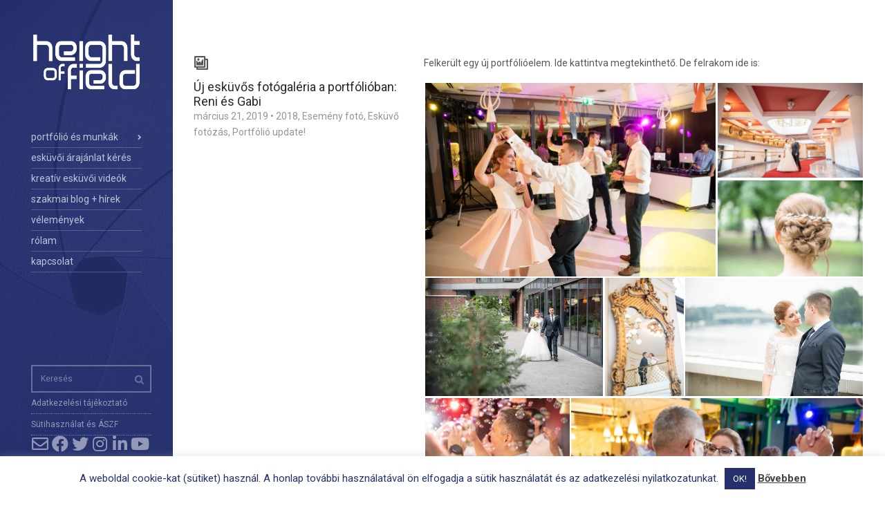

--- FILE ---
content_type: text/html; charset=UTF-8
request_url: https://heightoffield.com/tag/jegyes-foto/
body_size: 223359
content:
<!doctype html>
<!--[if IE 8]> <html class="no-js lt-ie9" lang="hu"> <![endif]-->
<!--[if gt IE 8]><!--> <html class="no-js" lang="hu"> <!--<![endif]-->
<head>

<!-- smartlook code starts here -->

<script type="text/javascript">
    window.smartlook||(function(d) {
    var o=smartlook=function(){ o.api.push(arguments)},h=d.getElementsByTagName('head')[0];
    var c=d.createElement('script');o.api=new Array();c.async=true;c.type='text/javascript';
    c.charset='utf-8';c.src='//rec.getsmartlook.com/recorder.js';h.appendChild(c);
    })(document);
    smartlook('init', '56374ed9edcdb2723a28d8576a1656c15f029c70');
</script>

<!-- smartlook code ends here -->

	<meta charset="UTF-8">
	<meta name="viewport" content="width=device-width, initial-scale=1">
	<meta name='robots' content='index, follow, max-image-preview:large, max-snippet:-1, max-video-preview:-1' />

	<!-- This site is optimized with the Yoast SEO plugin v26.7 - https://yoast.com/wordpress/plugins/seo/ -->
	<title>jegyes fotó Archives | height of field</title>
	<link rel="canonical" href="https://heightoffield.com/tag/jegyes-foto/" />
	<meta property="og:locale" content="hu_HU" />
	<meta property="og:type" content="article" />
	<meta property="og:title" content="jegyes fotó Archives | height of field" />
	<meta property="og:url" content="https://heightoffield.com/tag/jegyes-foto/" />
	<meta property="og:site_name" content="height of field" />
	<meta name="twitter:card" content="summary_large_image" />
	<meta name="twitter:site" content="@heightoffield" />
	<script type="application/ld+json" class="yoast-schema-graph">{"@context":"https://schema.org","@graph":[{"@type":"CollectionPage","@id":"https://heightoffield.com/tag/jegyes-foto/","url":"https://heightoffield.com/tag/jegyes-foto/","name":"jegyes fotó Archives | height of field","isPartOf":{"@id":"https://heightoffield.com/#website"},"breadcrumb":{"@id":"https://heightoffield.com/tag/jegyes-foto/#breadcrumb"},"inLanguage":"hu"},{"@type":"BreadcrumbList","@id":"https://heightoffield.com/tag/jegyes-foto/#breadcrumb","itemListElement":[{"@type":"ListItem","position":1,"name":"Home","item":"https://heightoffield.com/"},{"@type":"ListItem","position":2,"name":"jegyes fotó"}]},{"@type":"WebSite","@id":"https://heightoffield.com/#website","url":"https://heightoffield.com/","name":"height of field","description":"Husz Szabolcs - szegedi fotós és videós portfóliója és szakmai blogja","publisher":{"@id":"https://heightoffield.com/#/schema/person/b498e16ac709f4b9475d1121daa4f38b"},"potentialAction":[{"@type":"SearchAction","target":{"@type":"EntryPoint","urlTemplate":"https://heightoffield.com/?s={search_term_string}"},"query-input":{"@type":"PropertyValueSpecification","valueRequired":true,"valueName":"search_term_string"}}],"inLanguage":"hu"},{"@type":["Person","Organization"],"@id":"https://heightoffield.com/#/schema/person/b498e16ac709f4b9475d1121daa4f38b","name":"heightoffield","image":{"@type":"ImageObject","inLanguage":"hu","@id":"https://heightoffield.com/#/schema/person/image/","url":"https://heightoffield.com/wp-content/uploads/2016/01/height_of_field_logo.png","contentUrl":"https://heightoffield.com/wp-content/uploads/2016/01/height_of_field_logo.png","width":1566,"height":872,"caption":"heightoffield"},"logo":{"@id":"https://heightoffield.com/#/schema/person/image/"},"sameAs":["https://heightoffield.com","https://www.facebook.com/heightoffield","https://www.instagram.com/heightoffield/","https://x.com/https://twitter.com/heightoffield","https://www.youtube.com/channel/UC4f-A0xj6JLPA1uZn8AGrlQ"]}]}</script>
	<!-- / Yoast SEO plugin. -->


<link rel='dns-prefetch' href='//secure.gravatar.com' />
<link rel='dns-prefetch' href='//stats.wp.com' />
<link rel='dns-prefetch' href='//fonts.googleapis.com' />
<link rel='dns-prefetch' href='//jetpack.wordpress.com' />
<link rel='dns-prefetch' href='//s0.wp.com' />
<link rel='dns-prefetch' href='//public-api.wordpress.com' />
<link rel='dns-prefetch' href='//0.gravatar.com' />
<link rel='dns-prefetch' href='//1.gravatar.com' />
<link rel='dns-prefetch' href='//2.gravatar.com' />
<link rel='dns-prefetch' href='//widgets.wp.com' />
<link rel='preconnect' href='//i0.wp.com' />
<link rel='preconnect' href='//c0.wp.com' />
<link rel="alternate" type="application/rss+xml" title="height of field &raquo; hírcsatorna" href="https://heightoffield.com/feed/" />
<link rel="alternate" type="application/rss+xml" title="height of field &raquo; hozzászólás hírcsatorna" href="https://heightoffield.com/comments/feed/" />
<link rel="alternate" type="application/rss+xml" title="height of field &raquo; jegyes fotó címke hírcsatorna" href="https://heightoffield.com/tag/jegyes-foto/feed/" />
<style id='wp-img-auto-sizes-contain-inline-css' type='text/css'>
img:is([sizes=auto i],[sizes^="auto," i]){contain-intrinsic-size:3000px 1500px}
/*# sourceURL=wp-img-auto-sizes-contain-inline-css */
</style>

<link rel='stylesheet' id='fancybox-css' href='https://heightoffield.com/wp-content/themes/wp_coastline5-v1.3/panel/scripts/fancybox-2.1.5/jquery.fancybox.css?ver=2.1.5' type='text/css' media='all' />
<link rel='stylesheet' id='wp-block-library-css' href='https://c0.wp.com/c/6.9/wp-includes/css/dist/block-library/style.min.css' type='text/css' media='all' />
<style id='wp-block-paragraph-inline-css' type='text/css'>
.is-small-text{font-size:.875em}.is-regular-text{font-size:1em}.is-large-text{font-size:2.25em}.is-larger-text{font-size:3em}.has-drop-cap:not(:focus):first-letter{float:left;font-size:8.4em;font-style:normal;font-weight:100;line-height:.68;margin:.05em .1em 0 0;text-transform:uppercase}body.rtl .has-drop-cap:not(:focus):first-letter{float:none;margin-left:.1em}p.has-drop-cap.has-background{overflow:hidden}:root :where(p.has-background){padding:1.25em 2.375em}:where(p.has-text-color:not(.has-link-color)) a{color:inherit}p.has-text-align-left[style*="writing-mode:vertical-lr"],p.has-text-align-right[style*="writing-mode:vertical-rl"]{rotate:180deg}
/*# sourceURL=https://c0.wp.com/c/6.9/wp-includes/blocks/paragraph/style.min.css */
</style>
<style id='global-styles-inline-css' type='text/css'>
:root{--wp--preset--aspect-ratio--square: 1;--wp--preset--aspect-ratio--4-3: 4/3;--wp--preset--aspect-ratio--3-4: 3/4;--wp--preset--aspect-ratio--3-2: 3/2;--wp--preset--aspect-ratio--2-3: 2/3;--wp--preset--aspect-ratio--16-9: 16/9;--wp--preset--aspect-ratio--9-16: 9/16;--wp--preset--color--black: #000000;--wp--preset--color--cyan-bluish-gray: #abb8c3;--wp--preset--color--white: #ffffff;--wp--preset--color--pale-pink: #f78da7;--wp--preset--color--vivid-red: #cf2e2e;--wp--preset--color--luminous-vivid-orange: #ff6900;--wp--preset--color--luminous-vivid-amber: #fcb900;--wp--preset--color--light-green-cyan: #7bdcb5;--wp--preset--color--vivid-green-cyan: #00d084;--wp--preset--color--pale-cyan-blue: #8ed1fc;--wp--preset--color--vivid-cyan-blue: #0693e3;--wp--preset--color--vivid-purple: #9b51e0;--wp--preset--gradient--vivid-cyan-blue-to-vivid-purple: linear-gradient(135deg,rgb(6,147,227) 0%,rgb(155,81,224) 100%);--wp--preset--gradient--light-green-cyan-to-vivid-green-cyan: linear-gradient(135deg,rgb(122,220,180) 0%,rgb(0,208,130) 100%);--wp--preset--gradient--luminous-vivid-amber-to-luminous-vivid-orange: linear-gradient(135deg,rgb(252,185,0) 0%,rgb(255,105,0) 100%);--wp--preset--gradient--luminous-vivid-orange-to-vivid-red: linear-gradient(135deg,rgb(255,105,0) 0%,rgb(207,46,46) 100%);--wp--preset--gradient--very-light-gray-to-cyan-bluish-gray: linear-gradient(135deg,rgb(238,238,238) 0%,rgb(169,184,195) 100%);--wp--preset--gradient--cool-to-warm-spectrum: linear-gradient(135deg,rgb(74,234,220) 0%,rgb(151,120,209) 20%,rgb(207,42,186) 40%,rgb(238,44,130) 60%,rgb(251,105,98) 80%,rgb(254,248,76) 100%);--wp--preset--gradient--blush-light-purple: linear-gradient(135deg,rgb(255,206,236) 0%,rgb(152,150,240) 100%);--wp--preset--gradient--blush-bordeaux: linear-gradient(135deg,rgb(254,205,165) 0%,rgb(254,45,45) 50%,rgb(107,0,62) 100%);--wp--preset--gradient--luminous-dusk: linear-gradient(135deg,rgb(255,203,112) 0%,rgb(199,81,192) 50%,rgb(65,88,208) 100%);--wp--preset--gradient--pale-ocean: linear-gradient(135deg,rgb(255,245,203) 0%,rgb(182,227,212) 50%,rgb(51,167,181) 100%);--wp--preset--gradient--electric-grass: linear-gradient(135deg,rgb(202,248,128) 0%,rgb(113,206,126) 100%);--wp--preset--gradient--midnight: linear-gradient(135deg,rgb(2,3,129) 0%,rgb(40,116,252) 100%);--wp--preset--font-size--small: 13px;--wp--preset--font-size--medium: 20px;--wp--preset--font-size--large: 36px;--wp--preset--font-size--x-large: 42px;--wp--preset--spacing--20: 0.44rem;--wp--preset--spacing--30: 0.67rem;--wp--preset--spacing--40: 1rem;--wp--preset--spacing--50: 1.5rem;--wp--preset--spacing--60: 2.25rem;--wp--preset--spacing--70: 3.38rem;--wp--preset--spacing--80: 5.06rem;--wp--preset--shadow--natural: 6px 6px 9px rgba(0, 0, 0, 0.2);--wp--preset--shadow--deep: 12px 12px 50px rgba(0, 0, 0, 0.4);--wp--preset--shadow--sharp: 6px 6px 0px rgba(0, 0, 0, 0.2);--wp--preset--shadow--outlined: 6px 6px 0px -3px rgb(255, 255, 255), 6px 6px rgb(0, 0, 0);--wp--preset--shadow--crisp: 6px 6px 0px rgb(0, 0, 0);}:where(.is-layout-flex){gap: 0.5em;}:where(.is-layout-grid){gap: 0.5em;}body .is-layout-flex{display: flex;}.is-layout-flex{flex-wrap: wrap;align-items: center;}.is-layout-flex > :is(*, div){margin: 0;}body .is-layout-grid{display: grid;}.is-layout-grid > :is(*, div){margin: 0;}:where(.wp-block-columns.is-layout-flex){gap: 2em;}:where(.wp-block-columns.is-layout-grid){gap: 2em;}:where(.wp-block-post-template.is-layout-flex){gap: 1.25em;}:where(.wp-block-post-template.is-layout-grid){gap: 1.25em;}.has-black-color{color: var(--wp--preset--color--black) !important;}.has-cyan-bluish-gray-color{color: var(--wp--preset--color--cyan-bluish-gray) !important;}.has-white-color{color: var(--wp--preset--color--white) !important;}.has-pale-pink-color{color: var(--wp--preset--color--pale-pink) !important;}.has-vivid-red-color{color: var(--wp--preset--color--vivid-red) !important;}.has-luminous-vivid-orange-color{color: var(--wp--preset--color--luminous-vivid-orange) !important;}.has-luminous-vivid-amber-color{color: var(--wp--preset--color--luminous-vivid-amber) !important;}.has-light-green-cyan-color{color: var(--wp--preset--color--light-green-cyan) !important;}.has-vivid-green-cyan-color{color: var(--wp--preset--color--vivid-green-cyan) !important;}.has-pale-cyan-blue-color{color: var(--wp--preset--color--pale-cyan-blue) !important;}.has-vivid-cyan-blue-color{color: var(--wp--preset--color--vivid-cyan-blue) !important;}.has-vivid-purple-color{color: var(--wp--preset--color--vivid-purple) !important;}.has-black-background-color{background-color: var(--wp--preset--color--black) !important;}.has-cyan-bluish-gray-background-color{background-color: var(--wp--preset--color--cyan-bluish-gray) !important;}.has-white-background-color{background-color: var(--wp--preset--color--white) !important;}.has-pale-pink-background-color{background-color: var(--wp--preset--color--pale-pink) !important;}.has-vivid-red-background-color{background-color: var(--wp--preset--color--vivid-red) !important;}.has-luminous-vivid-orange-background-color{background-color: var(--wp--preset--color--luminous-vivid-orange) !important;}.has-luminous-vivid-amber-background-color{background-color: var(--wp--preset--color--luminous-vivid-amber) !important;}.has-light-green-cyan-background-color{background-color: var(--wp--preset--color--light-green-cyan) !important;}.has-vivid-green-cyan-background-color{background-color: var(--wp--preset--color--vivid-green-cyan) !important;}.has-pale-cyan-blue-background-color{background-color: var(--wp--preset--color--pale-cyan-blue) !important;}.has-vivid-cyan-blue-background-color{background-color: var(--wp--preset--color--vivid-cyan-blue) !important;}.has-vivid-purple-background-color{background-color: var(--wp--preset--color--vivid-purple) !important;}.has-black-border-color{border-color: var(--wp--preset--color--black) !important;}.has-cyan-bluish-gray-border-color{border-color: var(--wp--preset--color--cyan-bluish-gray) !important;}.has-white-border-color{border-color: var(--wp--preset--color--white) !important;}.has-pale-pink-border-color{border-color: var(--wp--preset--color--pale-pink) !important;}.has-vivid-red-border-color{border-color: var(--wp--preset--color--vivid-red) !important;}.has-luminous-vivid-orange-border-color{border-color: var(--wp--preset--color--luminous-vivid-orange) !important;}.has-luminous-vivid-amber-border-color{border-color: var(--wp--preset--color--luminous-vivid-amber) !important;}.has-light-green-cyan-border-color{border-color: var(--wp--preset--color--light-green-cyan) !important;}.has-vivid-green-cyan-border-color{border-color: var(--wp--preset--color--vivid-green-cyan) !important;}.has-pale-cyan-blue-border-color{border-color: var(--wp--preset--color--pale-cyan-blue) !important;}.has-vivid-cyan-blue-border-color{border-color: var(--wp--preset--color--vivid-cyan-blue) !important;}.has-vivid-purple-border-color{border-color: var(--wp--preset--color--vivid-purple) !important;}.has-vivid-cyan-blue-to-vivid-purple-gradient-background{background: var(--wp--preset--gradient--vivid-cyan-blue-to-vivid-purple) !important;}.has-light-green-cyan-to-vivid-green-cyan-gradient-background{background: var(--wp--preset--gradient--light-green-cyan-to-vivid-green-cyan) !important;}.has-luminous-vivid-amber-to-luminous-vivid-orange-gradient-background{background: var(--wp--preset--gradient--luminous-vivid-amber-to-luminous-vivid-orange) !important;}.has-luminous-vivid-orange-to-vivid-red-gradient-background{background: var(--wp--preset--gradient--luminous-vivid-orange-to-vivid-red) !important;}.has-very-light-gray-to-cyan-bluish-gray-gradient-background{background: var(--wp--preset--gradient--very-light-gray-to-cyan-bluish-gray) !important;}.has-cool-to-warm-spectrum-gradient-background{background: var(--wp--preset--gradient--cool-to-warm-spectrum) !important;}.has-blush-light-purple-gradient-background{background: var(--wp--preset--gradient--blush-light-purple) !important;}.has-blush-bordeaux-gradient-background{background: var(--wp--preset--gradient--blush-bordeaux) !important;}.has-luminous-dusk-gradient-background{background: var(--wp--preset--gradient--luminous-dusk) !important;}.has-pale-ocean-gradient-background{background: var(--wp--preset--gradient--pale-ocean) !important;}.has-electric-grass-gradient-background{background: var(--wp--preset--gradient--electric-grass) !important;}.has-midnight-gradient-background{background: var(--wp--preset--gradient--midnight) !important;}.has-small-font-size{font-size: var(--wp--preset--font-size--small) !important;}.has-medium-font-size{font-size: var(--wp--preset--font-size--medium) !important;}.has-large-font-size{font-size: var(--wp--preset--font-size--large) !important;}.has-x-large-font-size{font-size: var(--wp--preset--font-size--x-large) !important;}
/*# sourceURL=global-styles-inline-css */
</style>

<style id='classic-theme-styles-inline-css' type='text/css'>
/*! This file is auto-generated */
.wp-block-button__link{color:#fff;background-color:#32373c;border-radius:9999px;box-shadow:none;text-decoration:none;padding:calc(.667em + 2px) calc(1.333em + 2px);font-size:1.125em}.wp-block-file__button{background:#32373c;color:#fff;text-decoration:none}
/*# sourceURL=/wp-includes/css/classic-themes.min.css */
</style>
<link rel='stylesheet' id='contact-form-7-css' href='https://heightoffield.com/wp-content/plugins/contact-form-7/includes/css/styles.css?ver=6.1.4' type='text/css' media='all' />
<link rel='stylesheet' id='cookie-law-info-css' href='https://heightoffield.com/wp-content/plugins/cookie-law-info/legacy/public/css/cookie-law-info-public.css?ver=3.3.9.1' type='text/css' media='all' />
<link rel='stylesheet' id='cookie-law-info-gdpr-css' href='https://heightoffield.com/wp-content/plugins/cookie-law-info/legacy/public/css/cookie-law-info-gdpr.css?ver=3.3.9.1' type='text/css' media='all' />
<link rel='stylesheet' id='cisc-shortcodes-css' href='https://heightoffield.com/wp-content/plugins/cssigniter-shortcodes/src/style.min.css?ver=2.4.2' type='text/css' media='all' />
<link rel='stylesheet' id='font-awesome-css' href='https://heightoffield.com/wp-content/plugins/socials-ignited/includes/assets/vendor/fontawesome/css/all.min.css?ver=5.15.3' type='text/css' media='all' />
<link rel='stylesheet' id='tiny-slider-css' href='https://heightoffield.com/wp-content/plugins/cssigniter-shortcodes/src/vendor/tiny-slider/tiny-slider.min.css?ver=2.9.3' type='text/css' media='all' />
<link rel='stylesheet' id='socials-ignited-css' href='https://heightoffield.com/wp-content/plugins/socials-ignited/includes/assets/css/style.min.css?ver=2.0.0' type='text/css' media='all' />
<style id='socials-ignited-inline-css' type='text/css'>
#socials-ignited-3 i { color: #ffffff; background: #25306b; font-size: 24px; width: 25px; height: 25px; line-height: 25px; opacity: 1;  } 

/*# sourceURL=socials-ignited-inline-css */
</style>
<link rel='stylesheet' id='awesome-admin-css' href='https://heightoffield.com/wp-content/plugins/tf-numbers-number-counter-animaton/assets/css/font-awesome.min.css?ver=1' type='text/css' media='all' />
<link rel='stylesheet' id='tf_numbers-style-css' href='https://heightoffield.com/wp-content/plugins/tf-numbers-number-counter-animaton/assets/css/style.css?ver=1' type='text/css' media='all' />
<link rel='stylesheet' id='dashicons-css' href='https://c0.wp.com/c/6.9/wp-includes/css/dashicons.min.css' type='text/css' media='all' />
<link rel='stylesheet' id='to-top-css' href='https://heightoffield.com/wp-content/plugins/to-top/public/css/to-top-public.css?ver=2.5.5' type='text/css' media='all' />
<link rel='stylesheet' id='wp-polls-css' href='https://heightoffield.com/wp-content/plugins/wp-polls/polls-css.css?ver=2.77.3' type='text/css' media='all' />
<style id='wp-polls-inline-css' type='text/css'>
.wp-polls .pollbar {
	margin: 1px;
	font-size: 8px;
	line-height: 10px;
	height: 10px;
	background: #25306b;
	border: 1px solid #ffffff;
}

/*# sourceURL=wp-polls-inline-css */
</style>
<link rel='stylesheet' id='ci-google-font-css' href='https://fonts.googleapis.com/css?family=Roboto%3A400%2C400italic%2C500italic%2C700&#038;subset=latin%2Cgreek&#038;ver=6.9' type='text/css' media='all' />
<link rel='stylesheet' id='ci-bootstrap-css' href='https://heightoffield.com/wp-content/themes/wp_coastline5-v1.3/css/bootstrap.css?ver=6.9' type='text/css' media='all' />
<link rel='stylesheet' id='ci-flexslider-css' href='https://heightoffield.com/wp-content/themes/wp_coastline5-v1.3/css/flexslider.css?ver=6.9' type='text/css' media='all' />
<link rel='stylesheet' id='ci-style-css' href='https://heightoffield.com/wp-content/themes/wp_coastline5-v1.3/style.css?ver=1.3' type='text/css' media='screen' />
<link rel='stylesheet' id='ci-color-scheme-css' href='https://heightoffield.com/wp-content/themes/wp_coastline5-v1.3/colors/blue.css?ver=6.9' type='text/css' media='all' />
<link rel='stylesheet' id='jetpack_likes-css' href='https://c0.wp.com/p/jetpack/15.4/modules/likes/style.css' type='text/css' media='all' />
<link rel='stylesheet' id='sharedaddy-css' href='https://c0.wp.com/p/jetpack/15.4/modules/sharedaddy/sharing.css' type='text/css' media='all' />
<link rel='stylesheet' id='social-logos-css' href='https://c0.wp.com/p/jetpack/15.4/_inc/social-logos/social-logos.min.css' type='text/css' media='all' />
<script type="text/javascript" src="https://c0.wp.com/c/6.9/wp-includes/js/jquery/jquery.min.js" id="jquery-core-js"></script>
<script type="text/javascript" src="https://c0.wp.com/c/6.9/wp-includes/js/jquery/jquery-migrate.min.js" id="jquery-migrate-js"></script>
<script type="text/javascript" id="cookie-law-info-js-extra">
/* <![CDATA[ */
var Cli_Data = {"nn_cookie_ids":[],"cookielist":[],"non_necessary_cookies":[],"ccpaEnabled":"","ccpaRegionBased":"","ccpaBarEnabled":"","strictlyEnabled":["necessary","obligatoire"],"ccpaType":"gdpr","js_blocking":"","custom_integration":"","triggerDomRefresh":"","secure_cookies":""};
var cli_cookiebar_settings = {"animate_speed_hide":"500","animate_speed_show":"500","background":"#fff","border":"#444","border_on":"","button_1_button_colour":"#26306d","button_1_button_hover":"#1e2657","button_1_link_colour":"#fff","button_1_as_button":"1","button_1_new_win":"1","button_2_button_colour":"#333","button_2_button_hover":"#292929","button_2_link_colour":"#444","button_2_as_button":"","button_2_hidebar":"","button_3_button_colour":"#000","button_3_button_hover":"#000000","button_3_link_colour":"#fff","button_3_as_button":"1","button_3_new_win":"","button_4_button_colour":"#000","button_4_button_hover":"#000000","button_4_link_colour":"#fff","button_4_as_button":"1","button_7_button_colour":"#61a229","button_7_button_hover":"#4e8221","button_7_link_colour":"#fff","button_7_as_button":"1","button_7_new_win":"","font_family":"inherit","header_fix":"","notify_animate_hide":"","notify_animate_show":"1","notify_div_id":"#cookie-law-info-bar","notify_position_horizontal":"right","notify_position_vertical":"bottom","scroll_close":"","scroll_close_reload":"","accept_close_reload":"","reject_close_reload":"","showagain_tab":"","showagain_background":"#fff","showagain_border":"#000","showagain_div_id":"#cookie-law-info-again","showagain_x_position":"100px","text":"#26306d","show_once_yn":"","show_once":"10000","logging_on":"","as_popup":"","popup_overlay":"1","bar_heading_text":"","cookie_bar_as":"banner","popup_showagain_position":"bottom-right","widget_position":"left"};
var log_object = {"ajax_url":"https://heightoffield.com/wp-admin/admin-ajax.php"};
//# sourceURL=cookie-law-info-js-extra
/* ]]> */
</script>
<script type="text/javascript" src="https://heightoffield.com/wp-content/plugins/cookie-law-info/legacy/public/js/cookie-law-info-public.js?ver=3.3.9.1" id="cookie-law-info-js"></script>
<script type="text/javascript" src="https://heightoffield.com/wp-content/plugins/tf-numbers-number-counter-animaton/assets/js/tf_numbers.js?ver=1" id="tf_numbers-js"></script>
<script type="text/javascript" id="to-top-js-extra">
/* <![CDATA[ */
var to_top_options = {"scroll_offset":"800","icon_opacity":"30","style":"icon","icon_type":"dashicons-arrow-up-alt2","icon_color":"#ffffff","icon_bg_color":"#102370","icon_size":"32","border_radius":"10","image":"https://heightoffield.com/wp-content/plugins/to-top/admin/images/default.png","image_width":"65","image_alt":"","location":"bottom-right","margin_x":"20","margin_y":"20","show_on_admin":"0","enable_autohide":"1","autohide_time":"3","enable_hide_small_device":"1","small_device_max_width":"640","reset":"0"};
//# sourceURL=to-top-js-extra
/* ]]> */
</script>
<script async type="text/javascript" src="https://heightoffield.com/wp-content/plugins/to-top/public/js/to-top-public.js?ver=2.5.5" id="to-top-js"></script>
<script type="text/javascript" src="https://heightoffield.com/wp-content/themes/wp_coastline5-v1.3/panel/scripts/modernizr-2.6.2.js?ver=6.9" id="modernizr-js"></script>
<link rel="https://api.w.org/" href="https://heightoffield.com/wp-json/" /><link rel="alternate" title="JSON" type="application/json" href="https://heightoffield.com/wp-json/wp/v2/tags/116" /><link rel="EditURI" type="application/rsd+xml" title="RSD" href="https://heightoffield.com/xmlrpc.php?rsd" />
<meta name="generator" content="WordPress 6.9" />
<meta name="ti-site-data" content="[base64]" />	<style>img#wpstats{display:none}</style>
		<link rel="shortcut icon" type="image/x-icon" href="https://heightoffield.com/wp-content/uploads/HOF_h_16.png" /><link rel="apple-touch-icon-precomposed" href="https://heightoffield.com/wp-content/uploads/HOF_h_57.png" /><link rel="apple-touch-icon-precomposed" sizes="72x72" href="https://heightoffield.com/wp-content/uploads/HOF_h_72.png" /><link rel="apple-touch-icon-precomposed" sizes="114x114" href="https://heightoffield.com/wp-content/uploads/HOF_h_72.png" /><link rel="pingback" href="https://heightoffield.com/xmlrpc.php" />
<!-- Google Tag Manager -->
<script>(function(w,d,s,l,i){w[l]=w[l]||[];w[l].push({'gtm.start':
new Date().getTime(),event:'gtm.js'});var f=d.getElementsByTagName(s)[0],
j=d.createElement(s),dl=l!='dataLayer'?'&l='+l:'';j.async=true;j.src=
'https://www.googletagmanager.com/gtm.js?id='+i+dl;f.parentNode.insertBefore(j,f);
})(window,document,'script','dataLayer','GTM-5HKMQ3S');</script>
<!-- End Google Tag Manager -->

<script src="https://www.googleoptimize.com/optimize.js?id=OPT-N962W4T"></script>

<!-- Meta Pixel Code -->
<script>
!function(f,b,e,v,n,t,s)
{if(f.fbq)return;n=f.fbq=function(){n.callMethod?
n.callMethod.apply(n,arguments):n.queue.push(arguments)};
if(!f._fbq)f._fbq=n;n.push=n;n.loaded=!0;n.version='2.0';
n.queue=[];t=b.createElement(e);t.async=!0;
t.src=v;s=b.getElementsByTagName(e)[0];
s.parentNode.insertBefore(t,s)}(window, document,'script',
'https://connect.facebook.net/en_US/fbevents.js');
fbq('init', '1169915726795133');
fbq('track', 'PageView');
</script>
<noscript><img height="1" width="1" style="display:none"
src="https://www.facebook.com/tr?id=1169915726795133&ev=PageView&noscript=1"
/></noscript>
<!-- End Meta Pixel Code -->
<link rel="icon" href="https://i0.wp.com/heightoffield.com/wp-content/uploads/2016/01/cropped-HOF_favicon.png?fit=32%2C32&#038;ssl=1" sizes="32x32" />
<link rel="icon" href="https://i0.wp.com/heightoffield.com/wp-content/uploads/2016/01/cropped-HOF_favicon.png?fit=192%2C192&#038;ssl=1" sizes="192x192" />
<link rel="apple-touch-icon" href="https://i0.wp.com/heightoffield.com/wp-content/uploads/2016/01/cropped-HOF_favicon.png?fit=180%2C180&#038;ssl=1" />
<meta name="msapplication-TileImage" content="https://i0.wp.com/heightoffield.com/wp-content/uploads/2016/01/cropped-HOF_favicon.png?fit=270%2C270&#038;ssl=1" />
			<!-- To Top Custom CSS --><style type='text/css'>#to_top_scrollup {background-color: #102370;-webkit-border-radius: 10%; -moz-border-radius: 10%; border-radius: 10%;opacity: 0.3;}</style><style type="text/css">
.grecaptcha-badge {opacity:0}
.entry-reading-time {display: none;}
.entry-nav { display: none; }
.portfolio .flex-direction-nav a{
   top:35px;    
}

/* border color change*/
.cisc-accordion-panel-content{
       border-color:#25306b;
}

/* header color and background color change*/
#cisc-accordion-1 .cisc-accordion-panel .cisc-accordion-panel-title a {
    color: white;
    background:#25306b;
}
.cisc-accordion-panel .cisc-accordion-panel-title a.cisc-active, .cisc-accordion-panel .cisc-accordion-panel-title a:hover{
color:white;   
background:#25306b;
   
}

a.jp-carousel-image-download {
	display: none!important;
}</style>
<link rel='stylesheet' id='jetpack-swiper-library-css' href='https://c0.wp.com/p/jetpack/15.4/_inc/blocks/swiper.css' type='text/css' media='all' />
<link rel='stylesheet' id='jetpack-carousel-css' href='https://c0.wp.com/p/jetpack/15.4/modules/carousel/jetpack-carousel.css' type='text/css' media='all' />
<link rel='stylesheet' id='tiled-gallery-css' href='https://c0.wp.com/p/jetpack/15.4/modules/tiled-gallery/tiled-gallery/tiled-gallery.css' type='text/css' media='all' />
<link rel='stylesheet' id='tf-footer-style-css' href='https://heightoffield.com/wp-content/plugins/tf-numbers-number-counter-animaton/inc/tf-footer-style.css?ver=1000' type='text/css' media='all' />
</head>
<body data-rsssl=1 class="archive tag tag-jegyes-foto tag-116 wp-theme-wp_coastline5-v13 metaslider-plugin ci-coastline ci-coastline-1-3 ci-scheme-blue">
<!-- Google Tag Manager (noscript) -->
<noscript><iframe src="https://www.googletagmanager.com/ns.html?id=GTM-5HKMQ3S"
height="0" width="0" style="display:none;visibility:hidden"></iframe></noscript>
<!-- End Google Tag Manager (noscript) -->

<!-- FB likebox cucc a headerbe -->

<div id="fb-root"></div>
<script>(function(d, s, id) {
  var js, fjs = d.getElementsByTagName(s)[0];
  if (d.getElementById(id)) return;
  js = d.createElement(s); js.id = id;
  js.src = "//connect.facebook.net/hu_HU/sdk.js#xfbml=1&version=v2.5&appId=224631227590268";
  fjs.parentNode.insertBefore(js, fjs);
}(document, 'script', 'facebook-jssdk'));</script>

<!-- Font awesome cucc ikonokhoz -->

<link rel="stylesheet" href="https://maxcdn.bootstrapcdn.com/font-awesome/4.5.0/css/font-awesome.min.css">

<div id="page">
	<div class="sidebar" style="background: url('https://heightoffield.com/wp-content/uploads/heightoffield_menu_background_web2.jpg') 0 50%">
		<header id="masthead" role="banner">
			<a class="mobile-trigger" href="#"><i class="fa fa-navicon"></i></a>
			<h1 class="brand imglogo"><a href="https://heightoffield.com"><img src="https://heightoffield.com/wp-content/uploads/2016/01/HOF_h_feher_upload.png" alt="height of field" /></a></h1>		</header>

		<div class="head-wrap">
			<nav id="nav" role="navigation">
				<ul id="navigation" class=""><li id="menu-item-226" class="menu-item menu-item-type-custom menu-item-object-custom menu-item-home menu-item-has-children menu-item-226"><a href="https://heightoffield.com" title="Amire a legbüszkébb vagyok :)">portfólió és munkák</a>
<ul class="sub-menu">
	<li id="menu-item-745" class="menu-item menu-item-type-custom menu-item-object-custom menu-item-745"><a href="https://heightoffield.com/portfolio-category/foto/" title="fotós munkáim legjava">fotográfia</a></li>
	<li id="menu-item-1966" class="menu-item menu-item-type-custom menu-item-object-custom menu-item-1966"><a href="https://heightoffield.com/portfolio-category/muveszet-foto/">fotóművészet</a></li>
	<li id="menu-item-2573" class="menu-item menu-item-type-post_type menu-item-object-page menu-item-2573"><a href="https://heightoffield.com/dronos-fotozasok-forgatasok-legi-felvetelek/" title="Drónos fotózások és forgatások Szegeden és országszerte">légifelvételek</a></li>
	<li id="menu-item-3110" class="menu-item menu-item-type-post_type menu-item-object-page menu-item-3110"><a href="https://heightoffield.com/fotoszken/" title="textúrás 3D model készítés légifelvételek alapján">3D photoscan-elés</a></li>
</ul>
</li>
<li id="menu-item-2646" class="menu-item menu-item-type-post_type menu-item-object-page menu-item-2646"><a href="https://heightoffield.com/eskuvo-fotozas-szegeden/" title="Közeledik a Nagy Nap és nincs még esküvő fotósotok? Egy ilyen napotok van, maradjanak kiváló fotók emlékbe!">esküvői árajánlat kérés</a></li>
<li id="menu-item-5644" class="menu-item menu-item-type-post_type menu-item-object-page menu-item-5644"><a href="https://heightoffield.com/kreativ-eskuvoi-videok/">kreatív esküvői videók</a></li>
<li id="menu-item-25" class="menu-item menu-item-type-post_type menu-item-object-page current_page_parent menu-item-25"><a href="https://heightoffield.com/blog-szakmai-blog-hirek/" title="friss hírek, események, szakmai blog">szakmai blog + hírek</a></li>
<li id="menu-item-485" class="menu-item menu-item-type-post_type menu-item-object-page menu-item-485"><a href="https://heightoffield.com/velemenyek/" title="számtalan megrendelőm kiváló véleményei a munkámról">vélemények</a></li>
<li id="menu-item-2014" class="menu-item menu-item-type-post_type menu-item-object-page menu-item-2014"><a href="https://heightoffield.com/en-husz-szabolcs-szegedi-fotos/" title="pár szó rólam, azaz Husz Szabolcsról">rólam</a></li>
<li id="menu-item-44" class="menu-item menu-item-type-post_type menu-item-object-page menu-item-44"><a href="https://heightoffield.com/kapcsolat/" title="Írj! Igen, vedd fel velem a kapcsolatot, és dolgozzunk együtt, csináljunk valami egészen elképesztően jót! ;)">kapcsolat</a></li>
</ul>			</nav><!-- #nav -->

			
			<footer id="colophon" role="contentinfo">
				<aside id="search-2" class="widget widget_search group"><form action="https://heightoffield.com/" class="searchform" method="get" role="search">
	<div>
		<label for="s" class="screen-reader-text">Search for:</label> <input type="text" placeholder="Keresés" id="s" name="s" value="">
		<button class="searchsubmit" type="submit"><i class="fa fa-search"></i></button>
	</div>
</form></aside><aside id="nav_menu-3" class="widget widget_nav_menu group"><div class="menu-aszf-menu-lentre-container"><ul id="menu-aszf-menu-lentre" class="menu"><li id="menu-item-3769" class="menu-item menu-item-type-post_type menu-item-object-page menu-item-privacy-policy menu-item-3769"><a rel="privacy-policy" href="https://heightoffield.com/adatkezelesi-tajekoztato/">Adatkezelési tájékoztató</a></li>
<li id="menu-item-3143" class="menu-item menu-item-type-post_type menu-item-object-page menu-item-3143"><a href="https://heightoffield.com/cookie-sutihasznalat-aszf/" title="Ez a weboldal cookie-kat(sütiket) használ a szolgáltatások minőségének javítására. A weboldal további használatával Ön jóváhagyja a cookie-k használatát. A weboldal használatával Ön elfogadja az ASZF-et.">Sütihasználat és ÁSZF</a></li>
</ul></div></aside><aside id="socials-ignited-3" class="widget widget_socials_ignited group"><div class="ci-socials-ignited ci-socials-ignited-fa"><a href="https://heightoffield.com/kapcsolat/" target="_blank"  title="email, kapcsolat"><i class="far fa-envelope"></i></a><a href="https://www.facebook.com/heightoffield/" target="_blank"  title="facebook oldalam: klikk, és dobj egy like-ot! :)"><i class="fab fa-facebook-f"></i></a><a href="https://twitter.com/heightoffield" target="_blank"  title="Twitter-em"><i class="fab fa-twitter"></i></a><a href="https://www.instagram.com/heightoffield/" target="_blank"  title="height of field az Instagram-on"><i class="fab fa-instagram"></i></a><a href="https://hu.linkedin.com/in/szabolcs-husz-ba497942" target="_blank"  title="likedIn publikus profilom"><i class="fab fa-linkedin-in"></i></a><a href="https://www.youtube.com/channel/UC4f-A0xj6JLPA1uZn8AGrlQ" target="_blank"  title="YouTube csatornám"><i class="fab fa-youtube"></i></a></div></aside>				<p class="credits">© 2026 <strong>Minden jog fenntartva!</strong></p>
			</footer>
		</div>
	</div>
<div class="content-wrap">
	<main id="content" role="main">
		<div class="container">
			<div class="row">
				<div class="col-xs-12">
											<article id="entry-4255" class="entry post-4255 post type-post status-publish format-gallery hentry category-287 category-esemeny-foto category-eskuvo-fotozas category-portfolio-update tag-eskuvo-fotozas tag-jegyes-foto tag-kreativ-eskuvo-foto tag-kreativ-eskuvo-fotozas tag-szeged tag-szegedi-eskuvo-foto post_format-post-format-gallery">
	<div class="row">
		<div class="col-md-4">
			<div class="entry-info-wrap">
				<i class="dashicons dashicons-format-gallery entry-icon"></i>

				<h1 class="entry-title"><a href="https://heightoffield.com/uj-eskuvos-fotogaleria-a-portfolioban-reni-es-gabi/" rel="bookmark">Új esküvős fotógaléria a portfólióban: Reni és Gabi</a></h1>
				<div class="entry-meta">
					<a href="https://heightoffield.com/uj-eskuvos-fotogaleria-a-portfolioban-reni-es-gabi/">
						<time class="entry-time" datetime="2019-03-21T15:53:23+01:00">március 21, 2019</time>
					</a> &bull; <span class="entry-categories"><a href="https://heightoffield.com/category/2018/" rel="category tag">2018</a>, <a href="https://heightoffield.com/category/esemeny-foto/" rel="category tag">Esemény fotó</a>, <a href="https://heightoffield.com/category/eskuvo-fotozas/" rel="category tag">Esküvő fotózás</a>, <a href="https://heightoffield.com/category/hirek/portfolio-update/" rel="category tag">Portfólió update!</a></span>
				</div>

																</div>
		</div>

		<div class="col-md-8">
						<div class="entry-content">
				
<p>Felkerült egy új portfólióelem. Ide kattintva megtekinthető. De felrakom ide is: </p>


<div class="tiled-gallery type-rectangular tiled-gallery-unresized" data-original-width="1020" data-carousel-extra='{&quot;blog_id&quot;:1,&quot;permalink&quot;:&quot;https:\/\/heightoffield.com\/uj-eskuvos-fotogaleria-a-portfolioban-reni-es-gabi\/&quot;,&quot;likes_blog_id&quot;:105689037}' itemscope itemtype="http://schema.org/ImageGallery" > <div class="gallery-row" style="width: 1020px; height: 453px;" data-original-width="1020" data-original-height="453" > <div class="gallery-group images-1" style="width: 678px; height: 453px;" data-original-width="678" data-original-height="453" > <div class="tiled-gallery-item tiled-gallery-item-large" itemprop="associatedMedia" itemscope itemtype="http://schema.org/ImageObject"> <a href="https://heightoffield.com/portfolio/reni-es-gabor-eskuvo-foto/dsc_2997_reni_gabi_netes_teljes_felb-168/" border="0" itemprop="url"> <meta itemprop="width" content="674"> <meta itemprop="height" content="449"> <img decoding="async" class="" data-attachment-id="4243" data-orig-file="https://heightoffield.com/wp-content/uploads/DSC_2997_Reni_Gabi_netes_teljes_felb-168.jpg" data-orig-size="900,600" data-comments-opened="1" data-image-meta="{&quot;aperture&quot;:&quot;0&quot;,&quot;credit&quot;:&quot;&quot;,&quot;camera&quot;:&quot;&quot;,&quot;caption&quot;:&quot;&quot;,&quot;created_timestamp&quot;:&quot;0&quot;,&quot;copyright&quot;:&quot;&quot;,&quot;focal_length&quot;:&quot;0&quot;,&quot;iso&quot;:&quot;0&quot;,&quot;shutter_speed&quot;:&quot;0&quot;,&quot;title&quot;:&quot;&quot;,&quot;orientation&quot;:&quot;0&quot;}" data-image-title="DSC_2997_Reni_Gabi_netes_teljes_felb-168" data-image-description="" data-medium-file="https://i0.wp.com/heightoffield.com/wp-content/uploads/DSC_2997_Reni_Gabi_netes_teljes_felb-168.jpg?fit=300%2C200&#038;ssl=1" data-large-file="https://i0.wp.com/heightoffield.com/wp-content/uploads/DSC_2997_Reni_Gabi_netes_teljes_felb-168.jpg?fit=900%2C600&#038;ssl=1" src="https://i0.wp.com/heightoffield.com/wp-content/uploads/DSC_2997_Reni_Gabi_netes_teljes_felb-168.jpg?w=674&#038;h=449&#038;ssl=1" srcset="https://i0.wp.com/heightoffield.com/wp-content/uploads/DSC_2997_Reni_Gabi_netes_teljes_felb-168.jpg?w=900&amp;ssl=1 900w, https://i0.wp.com/heightoffield.com/wp-content/uploads/DSC_2997_Reni_Gabi_netes_teljes_felb-168.jpg?resize=300%2C200&amp;ssl=1 300w, https://i0.wp.com/heightoffield.com/wp-content/uploads/DSC_2997_Reni_Gabi_netes_teljes_felb-168.jpg?resize=750%2C500&amp;ssl=1 750w" width="674" height="449" loading="lazy" data-original-width="674" data-original-height="449" itemprop="http://schema.org/image" title="DSC_2997_Reni_Gabi_netes_teljes_felb-168" alt="DSC_2997_Reni_Gabi_netes_teljes_felb-168" style="width: 674px; height: 449px;" /> </a> </div> </div> <!-- close group --> <div class="gallery-group images-2" style="width: 342px; height: 453px;" data-original-width="342" data-original-height="453" > <div class="tiled-gallery-item tiled-gallery-item-large" itemprop="associatedMedia" itemscope itemtype="http://schema.org/ImageObject"> <a href="https://heightoffield.com/portfolio/reni-es-gabor-eskuvo-foto/dsc_1989_reni_gabi_netes_teljes_felb-15/" border="0" itemprop="url"> <meta itemprop="width" content="338"> <meta itemprop="height" content="220"> <img decoding="async" class="" data-attachment-id="4223" data-orig-file="https://heightoffield.com/wp-content/uploads/DSC_1989_Reni_Gabi_netes_teljes_felb-15.jpg" data-orig-size="900,587" data-comments-opened="1" data-image-meta="{&quot;aperture&quot;:&quot;0&quot;,&quot;credit&quot;:&quot;&quot;,&quot;camera&quot;:&quot;&quot;,&quot;caption&quot;:&quot;&quot;,&quot;created_timestamp&quot;:&quot;0&quot;,&quot;copyright&quot;:&quot;&quot;,&quot;focal_length&quot;:&quot;0&quot;,&quot;iso&quot;:&quot;0&quot;,&quot;shutter_speed&quot;:&quot;0&quot;,&quot;title&quot;:&quot;&quot;,&quot;orientation&quot;:&quot;0&quot;}" data-image-title="DSC_1989_Reni_Gabi_netes_teljes_felb-15" data-image-description="" data-medium-file="https://i0.wp.com/heightoffield.com/wp-content/uploads/DSC_1989_Reni_Gabi_netes_teljes_felb-15.jpg?fit=300%2C196&#038;ssl=1" data-large-file="https://i0.wp.com/heightoffield.com/wp-content/uploads/DSC_1989_Reni_Gabi_netes_teljes_felb-15.jpg?fit=900%2C587&#038;ssl=1" src="https://i0.wp.com/heightoffield.com/wp-content/uploads/DSC_1989_Reni_Gabi_netes_teljes_felb-15.jpg?w=338&#038;h=220&#038;ssl=1" srcset="https://i0.wp.com/heightoffield.com/wp-content/uploads/DSC_1989_Reni_Gabi_netes_teljes_felb-15.jpg?w=900&amp;ssl=1 900w, https://i0.wp.com/heightoffield.com/wp-content/uploads/DSC_1989_Reni_Gabi_netes_teljes_felb-15.jpg?resize=300%2C196&amp;ssl=1 300w, https://i0.wp.com/heightoffield.com/wp-content/uploads/DSC_1989_Reni_Gabi_netes_teljes_felb-15.jpg?resize=750%2C489&amp;ssl=1 750w" width="338" height="220" loading="lazy" data-original-width="338" data-original-height="220" itemprop="http://schema.org/image" title="DSC_1989_Reni_Gabi_netes_teljes_felb-15" alt="DSC_1989_Reni_Gabi_netes_teljes_felb-15" style="width: 338px; height: 220px;" /> </a> </div> <div class="tiled-gallery-item tiled-gallery-item-large" itemprop="associatedMedia" itemscope itemtype="http://schema.org/ImageObject"> <a href="https://heightoffield.com/portfolio/reni-es-gabor-eskuvo-foto/dsc_2097_reni_gabi_netes_teljes_felb-28/" border="0" itemprop="url"> <meta itemprop="width" content="338"> <meta itemprop="height" content="225"> <img decoding="async" class="" data-attachment-id="4231" data-orig-file="https://heightoffield.com/wp-content/uploads/DSC_2097_Reni_Gabi_netes_teljes_felb-28.jpg" data-orig-size="900,600" data-comments-opened="1" data-image-meta="{&quot;aperture&quot;:&quot;0&quot;,&quot;credit&quot;:&quot;&quot;,&quot;camera&quot;:&quot;&quot;,&quot;caption&quot;:&quot;&quot;,&quot;created_timestamp&quot;:&quot;0&quot;,&quot;copyright&quot;:&quot;&quot;,&quot;focal_length&quot;:&quot;0&quot;,&quot;iso&quot;:&quot;0&quot;,&quot;shutter_speed&quot;:&quot;0&quot;,&quot;title&quot;:&quot;&quot;,&quot;orientation&quot;:&quot;0&quot;}" data-image-title="DSC_2097_Reni_Gabi_netes_teljes_felb-28" data-image-description="" data-medium-file="https://i0.wp.com/heightoffield.com/wp-content/uploads/DSC_2097_Reni_Gabi_netes_teljes_felb-28.jpg?fit=300%2C200&#038;ssl=1" data-large-file="https://i0.wp.com/heightoffield.com/wp-content/uploads/DSC_2097_Reni_Gabi_netes_teljes_felb-28.jpg?fit=900%2C600&#038;ssl=1" src="https://i0.wp.com/heightoffield.com/wp-content/uploads/DSC_2097_Reni_Gabi_netes_teljes_felb-28.jpg?w=338&#038;h=225&#038;ssl=1" srcset="https://i0.wp.com/heightoffield.com/wp-content/uploads/DSC_2097_Reni_Gabi_netes_teljes_felb-28.jpg?w=900&amp;ssl=1 900w, https://i0.wp.com/heightoffield.com/wp-content/uploads/DSC_2097_Reni_Gabi_netes_teljes_felb-28.jpg?resize=300%2C200&amp;ssl=1 300w, https://i0.wp.com/heightoffield.com/wp-content/uploads/DSC_2097_Reni_Gabi_netes_teljes_felb-28.jpg?resize=750%2C500&amp;ssl=1 750w" width="338" height="225" loading="lazy" data-original-width="338" data-original-height="225" itemprop="http://schema.org/image" title="DSC_2097_Reni_Gabi_netes_teljes_felb-28" alt="DSC_2097_Reni_Gabi_netes_teljes_felb-28" style="width: 338px; height: 225px;" /> </a> </div> </div> <!-- close group --> </div> <!-- close row --> <div class="gallery-row" style="width: 1020px; height: 279px;" data-original-width="1020" data-original-height="279" > <div class="gallery-group images-1" style="width: 417px; height: 279px;" data-original-width="417" data-original-height="279" > <div class="tiled-gallery-item tiled-gallery-item-large" itemprop="associatedMedia" itemscope itemtype="http://schema.org/ImageObject"> <a href="https://heightoffield.com/portfolio/reni-es-gabor-eskuvo-foto/dsc_2565_reni_gabi_netes_teljes_felb-161/" border="0" itemprop="url"> <meta itemprop="width" content="413"> <meta itemprop="height" content="275"> <img decoding="async" class="" data-attachment-id="4253" data-orig-file="https://heightoffield.com/wp-content/uploads/DSC_2565_Reni_Gabi_netes_teljes_felb-161.jpg" data-orig-size="900,600" data-comments-opened="1" data-image-meta="{&quot;aperture&quot;:&quot;0&quot;,&quot;credit&quot;:&quot;&quot;,&quot;camera&quot;:&quot;&quot;,&quot;caption&quot;:&quot;&quot;,&quot;created_timestamp&quot;:&quot;0&quot;,&quot;copyright&quot;:&quot;&quot;,&quot;focal_length&quot;:&quot;0&quot;,&quot;iso&quot;:&quot;0&quot;,&quot;shutter_speed&quot;:&quot;0&quot;,&quot;title&quot;:&quot;&quot;,&quot;orientation&quot;:&quot;0&quot;}" data-image-title="DSC_2565_Reni_Gabi_netes_teljes_felb-161" data-image-description="" data-medium-file="https://i0.wp.com/heightoffield.com/wp-content/uploads/DSC_2565_Reni_Gabi_netes_teljes_felb-161.jpg?fit=300%2C200&#038;ssl=1" data-large-file="https://i0.wp.com/heightoffield.com/wp-content/uploads/DSC_2565_Reni_Gabi_netes_teljes_felb-161.jpg?fit=900%2C600&#038;ssl=1" src="https://i0.wp.com/heightoffield.com/wp-content/uploads/DSC_2565_Reni_Gabi_netes_teljes_felb-161.jpg?w=413&#038;h=275&#038;ssl=1" srcset="https://i0.wp.com/heightoffield.com/wp-content/uploads/DSC_2565_Reni_Gabi_netes_teljes_felb-161.jpg?w=900&amp;ssl=1 900w, https://i0.wp.com/heightoffield.com/wp-content/uploads/DSC_2565_Reni_Gabi_netes_teljes_felb-161.jpg?resize=300%2C200&amp;ssl=1 300w, https://i0.wp.com/heightoffield.com/wp-content/uploads/DSC_2565_Reni_Gabi_netes_teljes_felb-161.jpg?resize=750%2C500&amp;ssl=1 750w" width="413" height="275" loading="lazy" data-original-width="413" data-original-height="275" itemprop="http://schema.org/image" title="DSC_2565_Reni_Gabi_netes_teljes_felb-161" alt="DSC_2565_Reni_Gabi_netes_teljes_felb-161" style="width: 413px; height: 275px;" /> </a> </div> </div> <!-- close group --> <div class="gallery-group images-1" style="width: 187px; height: 279px;" data-original-width="187" data-original-height="279" > <div class="tiled-gallery-item tiled-gallery-item-small" itemprop="associatedMedia" itemscope itemtype="http://schema.org/ImageObject"> <a href="https://heightoffield.com/portfolio/reni-es-gabor-eskuvo-foto/dsc_2021_reni_gabi_netes_teljes_felb-21/" border="0" itemprop="url"> <meta itemprop="width" content="183"> <meta itemprop="height" content="275"> <img decoding="async" class="" data-attachment-id="4227" data-orig-file="https://heightoffield.com/wp-content/uploads/DSC_2021_Reni_Gabi_netes_teljes_felb-21.jpg" data-orig-size="600,900" data-comments-opened="1" data-image-meta="{&quot;aperture&quot;:&quot;0&quot;,&quot;credit&quot;:&quot;&quot;,&quot;camera&quot;:&quot;&quot;,&quot;caption&quot;:&quot;&quot;,&quot;created_timestamp&quot;:&quot;0&quot;,&quot;copyright&quot;:&quot;&quot;,&quot;focal_length&quot;:&quot;0&quot;,&quot;iso&quot;:&quot;0&quot;,&quot;shutter_speed&quot;:&quot;0&quot;,&quot;title&quot;:&quot;&quot;,&quot;orientation&quot;:&quot;0&quot;}" data-image-title="DSC_2021_Reni_Gabi_netes_teljes_felb-21" data-image-description="" data-medium-file="https://i0.wp.com/heightoffield.com/wp-content/uploads/DSC_2021_Reni_Gabi_netes_teljes_felb-21.jpg?fit=200%2C300&#038;ssl=1" data-large-file="https://i0.wp.com/heightoffield.com/wp-content/uploads/DSC_2021_Reni_Gabi_netes_teljes_felb-21.jpg?fit=600%2C900&#038;ssl=1" src="https://i0.wp.com/heightoffield.com/wp-content/uploads/DSC_2021_Reni_Gabi_netes_teljes_felb-21.jpg?w=183&#038;h=275&#038;ssl=1" srcset="https://i0.wp.com/heightoffield.com/wp-content/uploads/DSC_2021_Reni_Gabi_netes_teljes_felb-21.jpg?w=600&amp;ssl=1 600w, https://i0.wp.com/heightoffield.com/wp-content/uploads/DSC_2021_Reni_Gabi_netes_teljes_felb-21.jpg?resize=200%2C300&amp;ssl=1 200w" width="183" height="275" loading="lazy" data-original-width="183" data-original-height="275" itemprop="http://schema.org/image" title="DSC_2021_Reni_Gabi_netes_teljes_felb-21" alt="DSC_2021_Reni_Gabi_netes_teljes_felb-21" style="width: 183px; height: 275px;" /> </a> </div> </div> <!-- close group --> <div class="gallery-group images-1" style="width: 416px; height: 279px;" data-original-width="416" data-original-height="279" > <div class="tiled-gallery-item tiled-gallery-item-large" itemprop="associatedMedia" itemscope itemtype="http://schema.org/ImageObject"> <a href="https://heightoffield.com/portfolio/reni-es-gabor-eskuvo-foto/dsc_2124_reni_gabi_netes_teljes_felb-31/" border="0" itemprop="url"> <meta itemprop="width" content="412"> <meta itemprop="height" content="275"> <img decoding="async" class="" data-attachment-id="4232" data-orig-file="https://heightoffield.com/wp-content/uploads/DSC_2124_Reni_Gabi_netes_teljes_felb-31.jpg" data-orig-size="900,600" data-comments-opened="1" data-image-meta="{&quot;aperture&quot;:&quot;0&quot;,&quot;credit&quot;:&quot;&quot;,&quot;camera&quot;:&quot;&quot;,&quot;caption&quot;:&quot;&quot;,&quot;created_timestamp&quot;:&quot;0&quot;,&quot;copyright&quot;:&quot;&quot;,&quot;focal_length&quot;:&quot;0&quot;,&quot;iso&quot;:&quot;0&quot;,&quot;shutter_speed&quot;:&quot;0&quot;,&quot;title&quot;:&quot;&quot;,&quot;orientation&quot;:&quot;0&quot;}" data-image-title="DSC_2124_Reni_Gabi_netes_teljes_felb-31" data-image-description="" data-medium-file="https://i0.wp.com/heightoffield.com/wp-content/uploads/DSC_2124_Reni_Gabi_netes_teljes_felb-31.jpg?fit=300%2C200&#038;ssl=1" data-large-file="https://i0.wp.com/heightoffield.com/wp-content/uploads/DSC_2124_Reni_Gabi_netes_teljes_felb-31.jpg?fit=900%2C600&#038;ssl=1" src="https://i0.wp.com/heightoffield.com/wp-content/uploads/DSC_2124_Reni_Gabi_netes_teljes_felb-31.jpg?w=412&#038;h=275&#038;ssl=1" srcset="https://i0.wp.com/heightoffield.com/wp-content/uploads/DSC_2124_Reni_Gabi_netes_teljes_felb-31.jpg?w=900&amp;ssl=1 900w, https://i0.wp.com/heightoffield.com/wp-content/uploads/DSC_2124_Reni_Gabi_netes_teljes_felb-31.jpg?resize=300%2C200&amp;ssl=1 300w, https://i0.wp.com/heightoffield.com/wp-content/uploads/DSC_2124_Reni_Gabi_netes_teljes_felb-31.jpg?resize=750%2C500&amp;ssl=1 750w" width="412" height="275" loading="lazy" data-original-width="412" data-original-height="275" itemprop="http://schema.org/image" title="DSC_2124_Reni_Gabi_netes_teljes_felb-31" alt="DSC_2124_Reni_Gabi_netes_teljes_felb-31" style="width: 412px; height: 275px;" /> </a> </div> </div> <!-- close group --> </div> <!-- close row --> <div class="gallery-row" style="width: 1020px; height: 455px;" data-original-width="1020" data-original-height="455" > <div class="gallery-group images-2" style="width: 339px; height: 455px;" data-original-width="339" data-original-height="455" > <div class="tiled-gallery-item tiled-gallery-item-large" itemprop="associatedMedia" itemscope itemtype="http://schema.org/ImageObject"> <a href="https://heightoffield.com/portfolio/reni-es-gabor-eskuvo-foto/dsc_3363_reni_gabi_netes_teljes_felb-186/" border="0" itemprop="url"> <meta itemprop="width" content="335"> <meta itemprop="height" content="224"> <img decoding="async" class="" data-attachment-id="4248" data-orig-file="https://heightoffield.com/wp-content/uploads/DSC_3363_Reni_Gabi_netes_teljes_felb-186.jpg" data-orig-size="900,600" data-comments-opened="1" data-image-meta="{&quot;aperture&quot;:&quot;0&quot;,&quot;credit&quot;:&quot;&quot;,&quot;camera&quot;:&quot;&quot;,&quot;caption&quot;:&quot;&quot;,&quot;created_timestamp&quot;:&quot;0&quot;,&quot;copyright&quot;:&quot;&quot;,&quot;focal_length&quot;:&quot;0&quot;,&quot;iso&quot;:&quot;0&quot;,&quot;shutter_speed&quot;:&quot;0&quot;,&quot;title&quot;:&quot;&quot;,&quot;orientation&quot;:&quot;0&quot;}" data-image-title="DSC_3363_Reni_Gabi_netes_teljes_felb-186" data-image-description="" data-medium-file="https://i0.wp.com/heightoffield.com/wp-content/uploads/DSC_3363_Reni_Gabi_netes_teljes_felb-186.jpg?fit=300%2C200&#038;ssl=1" data-large-file="https://i0.wp.com/heightoffield.com/wp-content/uploads/DSC_3363_Reni_Gabi_netes_teljes_felb-186.jpg?fit=900%2C600&#038;ssl=1" src="https://i0.wp.com/heightoffield.com/wp-content/uploads/DSC_3363_Reni_Gabi_netes_teljes_felb-186.jpg?w=335&#038;h=224&#038;ssl=1" srcset="https://i0.wp.com/heightoffield.com/wp-content/uploads/DSC_3363_Reni_Gabi_netes_teljes_felb-186.jpg?w=900&amp;ssl=1 900w, https://i0.wp.com/heightoffield.com/wp-content/uploads/DSC_3363_Reni_Gabi_netes_teljes_felb-186.jpg?resize=300%2C200&amp;ssl=1 300w, https://i0.wp.com/heightoffield.com/wp-content/uploads/DSC_3363_Reni_Gabi_netes_teljes_felb-186.jpg?resize=750%2C500&amp;ssl=1 750w" width="335" height="224" loading="lazy" data-original-width="335" data-original-height="224" itemprop="http://schema.org/image" title="DSC_3363_Reni_Gabi_netes_teljes_felb-186" alt="DSC_3363_Reni_Gabi_netes_teljes_felb-186" style="width: 335px; height: 224px;" /> </a> </div> <div class="tiled-gallery-item tiled-gallery-item-large" itemprop="associatedMedia" itemscope itemtype="http://schema.org/ImageObject"> <a href="https://heightoffield.com/portfolio/reni-es-gabor-eskuvo-foto/dsc_2073-edit_reni_gabi_netes_teljes_felb-26/" border="0" itemprop="url"> <meta itemprop="width" content="335"> <meta itemprop="height" content="223"> <img decoding="async" class="" data-attachment-id="4229" data-orig-file="https://heightoffield.com/wp-content/uploads/DSC_2073-Edit_Reni_Gabi_netes_teljes_felb-26.jpg" data-orig-size="900,600" data-comments-opened="1" data-image-meta="{&quot;aperture&quot;:&quot;0&quot;,&quot;credit&quot;:&quot;&quot;,&quot;camera&quot;:&quot;&quot;,&quot;caption&quot;:&quot;&quot;,&quot;created_timestamp&quot;:&quot;0&quot;,&quot;copyright&quot;:&quot;&quot;,&quot;focal_length&quot;:&quot;0&quot;,&quot;iso&quot;:&quot;0&quot;,&quot;shutter_speed&quot;:&quot;0&quot;,&quot;title&quot;:&quot;&quot;,&quot;orientation&quot;:&quot;0&quot;}" data-image-title="DSC_2073-Edit_Reni_Gabi_netes_teljes_felb-26" data-image-description="" data-medium-file="https://i0.wp.com/heightoffield.com/wp-content/uploads/DSC_2073-Edit_Reni_Gabi_netes_teljes_felb-26.jpg?fit=300%2C200&#038;ssl=1" data-large-file="https://i0.wp.com/heightoffield.com/wp-content/uploads/DSC_2073-Edit_Reni_Gabi_netes_teljes_felb-26.jpg?fit=900%2C600&#038;ssl=1" src="https://i0.wp.com/heightoffield.com/wp-content/uploads/DSC_2073-Edit_Reni_Gabi_netes_teljes_felb-26.jpg?w=335&#038;h=223&#038;ssl=1" srcset="https://i0.wp.com/heightoffield.com/wp-content/uploads/DSC_2073-Edit_Reni_Gabi_netes_teljes_felb-26.jpg?w=900&amp;ssl=1 900w, https://i0.wp.com/heightoffield.com/wp-content/uploads/DSC_2073-Edit_Reni_Gabi_netes_teljes_felb-26.jpg?resize=300%2C200&amp;ssl=1 300w, https://i0.wp.com/heightoffield.com/wp-content/uploads/DSC_2073-Edit_Reni_Gabi_netes_teljes_felb-26.jpg?resize=750%2C500&amp;ssl=1 750w" width="335" height="223" loading="lazy" data-original-width="335" data-original-height="223" itemprop="http://schema.org/image" title="DSC_2073-Edit_Reni_Gabi_netes_teljes_felb-26" alt="DSC_2073-Edit_Reni_Gabi_netes_teljes_felb-26" style="width: 335px; height: 223px;" /> </a> </div> </div> <!-- close group --> <div class="gallery-group images-1" style="width: 681px; height: 455px;" data-original-width="681" data-original-height="455" > <div class="tiled-gallery-item tiled-gallery-item-large" itemprop="associatedMedia" itemscope itemtype="http://schema.org/ImageObject"> <a href="https://heightoffield.com/portfolio/reni-es-gabor-eskuvo-foto/dsc_3424_reni_gabi_netes_teljes_felb-187/" border="0" itemprop="url"> <meta itemprop="width" content="677"> <meta itemprop="height" content="451"> <img decoding="async" class="" data-attachment-id="4249" data-orig-file="https://heightoffield.com/wp-content/uploads/DSC_3424_Reni_Gabi_netes_teljes_felb-187.jpg" data-orig-size="900,600" data-comments-opened="1" data-image-meta="{&quot;aperture&quot;:&quot;0&quot;,&quot;credit&quot;:&quot;&quot;,&quot;camera&quot;:&quot;&quot;,&quot;caption&quot;:&quot;&quot;,&quot;created_timestamp&quot;:&quot;0&quot;,&quot;copyright&quot;:&quot;&quot;,&quot;focal_length&quot;:&quot;0&quot;,&quot;iso&quot;:&quot;0&quot;,&quot;shutter_speed&quot;:&quot;0&quot;,&quot;title&quot;:&quot;&quot;,&quot;orientation&quot;:&quot;0&quot;}" data-image-title="DSC_3424_Reni_Gabi_netes_teljes_felb-187" data-image-description="" data-medium-file="https://i0.wp.com/heightoffield.com/wp-content/uploads/DSC_3424_Reni_Gabi_netes_teljes_felb-187.jpg?fit=300%2C200&#038;ssl=1" data-large-file="https://i0.wp.com/heightoffield.com/wp-content/uploads/DSC_3424_Reni_Gabi_netes_teljes_felb-187.jpg?fit=900%2C600&#038;ssl=1" src="https://i0.wp.com/heightoffield.com/wp-content/uploads/DSC_3424_Reni_Gabi_netes_teljes_felb-187.jpg?w=677&#038;h=451&#038;ssl=1" srcset="https://i0.wp.com/heightoffield.com/wp-content/uploads/DSC_3424_Reni_Gabi_netes_teljes_felb-187.jpg?w=900&amp;ssl=1 900w, https://i0.wp.com/heightoffield.com/wp-content/uploads/DSC_3424_Reni_Gabi_netes_teljes_felb-187.jpg?resize=300%2C200&amp;ssl=1 300w, https://i0.wp.com/heightoffield.com/wp-content/uploads/DSC_3424_Reni_Gabi_netes_teljes_felb-187.jpg?resize=750%2C500&amp;ssl=1 750w" width="677" height="451" loading="lazy" data-original-width="677" data-original-height="451" itemprop="http://schema.org/image" title="DSC_3424_Reni_Gabi_netes_teljes_felb-187" alt="DSC_3424_Reni_Gabi_netes_teljes_felb-187" style="width: 677px; height: 451px;" /> </a> </div> </div> <!-- close group --> </div> <!-- close row --> <div class="gallery-row" style="width: 1020px; height: 480px;" data-original-width="1020" data-original-height="480" > <div class="gallery-group images-2" style="width: 358px; height: 480px;" data-original-width="358" data-original-height="480" > <div class="tiled-gallery-item tiled-gallery-item-large" itemprop="associatedMedia" itemscope itemtype="http://schema.org/ImageObject"> <a href="https://heightoffield.com/portfolio/reni-es-gabor-eskuvo-foto/dsc_2904_reni_gabi_netes_teljes_felb-166/" border="0" itemprop="url"> <meta itemprop="width" content="354"> <meta itemprop="height" content="236"> <img decoding="async" class="" data-attachment-id="4242" data-orig-file="https://heightoffield.com/wp-content/uploads/DSC_2904_Reni_Gabi_netes_teljes_felb-166.jpg" data-orig-size="900,600" data-comments-opened="1" data-image-meta="{&quot;aperture&quot;:&quot;0&quot;,&quot;credit&quot;:&quot;&quot;,&quot;camera&quot;:&quot;&quot;,&quot;caption&quot;:&quot;&quot;,&quot;created_timestamp&quot;:&quot;0&quot;,&quot;copyright&quot;:&quot;&quot;,&quot;focal_length&quot;:&quot;0&quot;,&quot;iso&quot;:&quot;0&quot;,&quot;shutter_speed&quot;:&quot;0&quot;,&quot;title&quot;:&quot;&quot;,&quot;orientation&quot;:&quot;0&quot;}" data-image-title="DSC_2904_Reni_Gabi_netes_teljes_felb-166" data-image-description="" data-medium-file="https://i0.wp.com/heightoffield.com/wp-content/uploads/DSC_2904_Reni_Gabi_netes_teljes_felb-166.jpg?fit=300%2C200&#038;ssl=1" data-large-file="https://i0.wp.com/heightoffield.com/wp-content/uploads/DSC_2904_Reni_Gabi_netes_teljes_felb-166.jpg?fit=900%2C600&#038;ssl=1" src="https://i0.wp.com/heightoffield.com/wp-content/uploads/DSC_2904_Reni_Gabi_netes_teljes_felb-166.jpg?w=354&#038;h=236&#038;ssl=1" srcset="https://i0.wp.com/heightoffield.com/wp-content/uploads/DSC_2904_Reni_Gabi_netes_teljes_felb-166.jpg?w=900&amp;ssl=1 900w, https://i0.wp.com/heightoffield.com/wp-content/uploads/DSC_2904_Reni_Gabi_netes_teljes_felb-166.jpg?resize=300%2C200&amp;ssl=1 300w, https://i0.wp.com/heightoffield.com/wp-content/uploads/DSC_2904_Reni_Gabi_netes_teljes_felb-166.jpg?resize=750%2C500&amp;ssl=1 750w" width="354" height="236" loading="lazy" data-original-width="354" data-original-height="236" itemprop="http://schema.org/image" title="DSC_2904_Reni_Gabi_netes_teljes_felb-166" alt="DSC_2904_Reni_Gabi_netes_teljes_felb-166" style="width: 354px; height: 236px;" /> </a> </div> <div class="tiled-gallery-item tiled-gallery-item-large" itemprop="associatedMedia" itemscope itemtype="http://schema.org/ImageObject"> <a href="https://heightoffield.com/portfolio/reni-es-gabor-eskuvo-foto/dsc_2860_reni_gabi_netes_teljes_felb-162/" border="0" itemprop="url"> <meta itemprop="width" content="354"> <meta itemprop="height" content="236"> <img decoding="async" class="" data-attachment-id="4240" data-orig-file="https://heightoffield.com/wp-content/uploads/DSC_2860_Reni_Gabi_netes_teljes_felb-162.jpg" data-orig-size="900,600" data-comments-opened="1" data-image-meta="{&quot;aperture&quot;:&quot;0&quot;,&quot;credit&quot;:&quot;&quot;,&quot;camera&quot;:&quot;&quot;,&quot;caption&quot;:&quot;&quot;,&quot;created_timestamp&quot;:&quot;0&quot;,&quot;copyright&quot;:&quot;&quot;,&quot;focal_length&quot;:&quot;0&quot;,&quot;iso&quot;:&quot;0&quot;,&quot;shutter_speed&quot;:&quot;0&quot;,&quot;title&quot;:&quot;&quot;,&quot;orientation&quot;:&quot;0&quot;}" data-image-title="DSC_2860_Reni_Gabi_netes_teljes_felb-162" data-image-description="" data-medium-file="https://i0.wp.com/heightoffield.com/wp-content/uploads/DSC_2860_Reni_Gabi_netes_teljes_felb-162.jpg?fit=300%2C200&#038;ssl=1" data-large-file="https://i0.wp.com/heightoffield.com/wp-content/uploads/DSC_2860_Reni_Gabi_netes_teljes_felb-162.jpg?fit=900%2C600&#038;ssl=1" src="https://i0.wp.com/heightoffield.com/wp-content/uploads/DSC_2860_Reni_Gabi_netes_teljes_felb-162.jpg?w=354&#038;h=236&#038;ssl=1" srcset="https://i0.wp.com/heightoffield.com/wp-content/uploads/DSC_2860_Reni_Gabi_netes_teljes_felb-162.jpg?w=900&amp;ssl=1 900w, https://i0.wp.com/heightoffield.com/wp-content/uploads/DSC_2860_Reni_Gabi_netes_teljes_felb-162.jpg?resize=300%2C200&amp;ssl=1 300w, https://i0.wp.com/heightoffield.com/wp-content/uploads/DSC_2860_Reni_Gabi_netes_teljes_felb-162.jpg?resize=750%2C500&amp;ssl=1 750w" width="354" height="236" loading="lazy" data-original-width="354" data-original-height="236" itemprop="http://schema.org/image" title="DSC_2860_Reni_Gabi_netes_teljes_felb-162" alt="DSC_2860_Reni_Gabi_netes_teljes_felb-162" style="width: 354px; height: 236px;" /> </a> </div> </div> <!-- close group --> <div class="gallery-group images-1" style="width: 304px; height: 480px;" data-original-width="304" data-original-height="480" > <div class="tiled-gallery-item tiled-gallery-item-large" itemprop="associatedMedia" itemscope itemtype="http://schema.org/ImageObject"> <a href="https://heightoffield.com/portfolio/reni-es-gabor-eskuvo-foto/dsc_1991_reni_gabi_netes_teljes_felb-16/" border="0" itemprop="url"> <meta itemprop="width" content="300"> <meta itemprop="height" content="476"> <img decoding="async" class="" data-attachment-id="4224" data-orig-file="https://heightoffield.com/wp-content/uploads/DSC_1991_Reni_Gabi_netes_teljes_felb-16.jpg" data-orig-size="566,900" data-comments-opened="1" data-image-meta="{&quot;aperture&quot;:&quot;0&quot;,&quot;credit&quot;:&quot;&quot;,&quot;camera&quot;:&quot;&quot;,&quot;caption&quot;:&quot;&quot;,&quot;created_timestamp&quot;:&quot;0&quot;,&quot;copyright&quot;:&quot;&quot;,&quot;focal_length&quot;:&quot;0&quot;,&quot;iso&quot;:&quot;0&quot;,&quot;shutter_speed&quot;:&quot;0&quot;,&quot;title&quot;:&quot;&quot;,&quot;orientation&quot;:&quot;0&quot;}" data-image-title="DSC_1991_Reni_Gabi_netes_teljes_felb-16" data-image-description="" data-medium-file="https://i0.wp.com/heightoffield.com/wp-content/uploads/DSC_1991_Reni_Gabi_netes_teljes_felb-16.jpg?fit=189%2C300&#038;ssl=1" data-large-file="https://i0.wp.com/heightoffield.com/wp-content/uploads/DSC_1991_Reni_Gabi_netes_teljes_felb-16.jpg?fit=566%2C900&#038;ssl=1" src="https://i0.wp.com/heightoffield.com/wp-content/uploads/DSC_1991_Reni_Gabi_netes_teljes_felb-16.jpg?w=300&#038;h=476&#038;ssl=1" srcset="https://i0.wp.com/heightoffield.com/wp-content/uploads/DSC_1991_Reni_Gabi_netes_teljes_felb-16.jpg?w=566&amp;ssl=1 566w, https://i0.wp.com/heightoffield.com/wp-content/uploads/DSC_1991_Reni_Gabi_netes_teljes_felb-16.jpg?resize=189%2C300&amp;ssl=1 189w" width="300" height="476" loading="lazy" data-original-width="300" data-original-height="476" itemprop="http://schema.org/image" title="DSC_1991_Reni_Gabi_netes_teljes_felb-16" alt="DSC_1991_Reni_Gabi_netes_teljes_felb-16" style="width: 300px; height: 476px;" /> </a> </div> </div> <!-- close group --> <div class="gallery-group images-2" style="width: 358px; height: 480px;" data-original-width="358" data-original-height="480" > <div class="tiled-gallery-item tiled-gallery-item-large" itemprop="associatedMedia" itemscope itemtype="http://schema.org/ImageObject"> <a href="https://heightoffield.com/portfolio/reni-es-gabor-eskuvo-foto/dsc_2013_reni_gabi_netes_teljes_felb-19/" border="0" itemprop="url"> <meta itemprop="width" content="354"> <meta itemprop="height" content="236"> <img decoding="async" class="" data-attachment-id="4225" data-orig-file="https://heightoffield.com/wp-content/uploads/DSC_2013_Reni_Gabi_netes_teljes_felb-19.jpg" data-orig-size="900,600" data-comments-opened="1" data-image-meta="{&quot;aperture&quot;:&quot;0&quot;,&quot;credit&quot;:&quot;&quot;,&quot;camera&quot;:&quot;&quot;,&quot;caption&quot;:&quot;&quot;,&quot;created_timestamp&quot;:&quot;0&quot;,&quot;copyright&quot;:&quot;&quot;,&quot;focal_length&quot;:&quot;0&quot;,&quot;iso&quot;:&quot;0&quot;,&quot;shutter_speed&quot;:&quot;0&quot;,&quot;title&quot;:&quot;&quot;,&quot;orientation&quot;:&quot;0&quot;}" data-image-title="DSC_2013_Reni_Gabi_netes_teljes_felb-19" data-image-description="" data-medium-file="https://i0.wp.com/heightoffield.com/wp-content/uploads/DSC_2013_Reni_Gabi_netes_teljes_felb-19.jpg?fit=300%2C200&#038;ssl=1" data-large-file="https://i0.wp.com/heightoffield.com/wp-content/uploads/DSC_2013_Reni_Gabi_netes_teljes_felb-19.jpg?fit=900%2C600&#038;ssl=1" src="https://i0.wp.com/heightoffield.com/wp-content/uploads/DSC_2013_Reni_Gabi_netes_teljes_felb-19.jpg?w=354&#038;h=236&#038;ssl=1" srcset="https://i0.wp.com/heightoffield.com/wp-content/uploads/DSC_2013_Reni_Gabi_netes_teljes_felb-19.jpg?w=900&amp;ssl=1 900w, https://i0.wp.com/heightoffield.com/wp-content/uploads/DSC_2013_Reni_Gabi_netes_teljes_felb-19.jpg?resize=300%2C200&amp;ssl=1 300w, https://i0.wp.com/heightoffield.com/wp-content/uploads/DSC_2013_Reni_Gabi_netes_teljes_felb-19.jpg?resize=750%2C500&amp;ssl=1 750w" width="354" height="236" loading="lazy" data-original-width="354" data-original-height="236" itemprop="http://schema.org/image" title="DSC_2013_Reni_Gabi_netes_teljes_felb-19" alt="DSC_2013_Reni_Gabi_netes_teljes_felb-19" style="width: 354px; height: 236px;" /> </a> </div> <div class="tiled-gallery-item tiled-gallery-item-large" itemprop="associatedMedia" itemscope itemtype="http://schema.org/ImageObject"> <a href="https://heightoffield.com/portfolio/reni-es-gabor-eskuvo-foto/dsc_1973_reni_gabi_netes_teljes_felb-13/" border="0" itemprop="url"> <meta itemprop="width" content="354"> <meta itemprop="height" content="236"> <img decoding="async" class="" data-attachment-id="4222" data-orig-file="https://heightoffield.com/wp-content/uploads/DSC_1973_Reni_Gabi_netes_teljes_felb-13.jpg" data-orig-size="900,600" data-comments-opened="1" data-image-meta="{&quot;aperture&quot;:&quot;0&quot;,&quot;credit&quot;:&quot;&quot;,&quot;camera&quot;:&quot;&quot;,&quot;caption&quot;:&quot;&quot;,&quot;created_timestamp&quot;:&quot;0&quot;,&quot;copyright&quot;:&quot;&quot;,&quot;focal_length&quot;:&quot;0&quot;,&quot;iso&quot;:&quot;0&quot;,&quot;shutter_speed&quot;:&quot;0&quot;,&quot;title&quot;:&quot;&quot;,&quot;orientation&quot;:&quot;0&quot;}" data-image-title="DSC_1973_Reni_Gabi_netes_teljes_felb-13" data-image-description="" data-medium-file="https://i0.wp.com/heightoffield.com/wp-content/uploads/DSC_1973_Reni_Gabi_netes_teljes_felb-13.jpg?fit=300%2C200&#038;ssl=1" data-large-file="https://i0.wp.com/heightoffield.com/wp-content/uploads/DSC_1973_Reni_Gabi_netes_teljes_felb-13.jpg?fit=900%2C600&#038;ssl=1" src="https://i0.wp.com/heightoffield.com/wp-content/uploads/DSC_1973_Reni_Gabi_netes_teljes_felb-13.jpg?w=354&#038;h=236&#038;ssl=1" srcset="https://i0.wp.com/heightoffield.com/wp-content/uploads/DSC_1973_Reni_Gabi_netes_teljes_felb-13.jpg?w=900&amp;ssl=1 900w, https://i0.wp.com/heightoffield.com/wp-content/uploads/DSC_1973_Reni_Gabi_netes_teljes_felb-13.jpg?resize=300%2C200&amp;ssl=1 300w, https://i0.wp.com/heightoffield.com/wp-content/uploads/DSC_1973_Reni_Gabi_netes_teljes_felb-13.jpg?resize=750%2C500&amp;ssl=1 750w" width="354" height="236" loading="lazy" data-original-width="354" data-original-height="236" itemprop="http://schema.org/image" title="DSC_1973_Reni_Gabi_netes_teljes_felb-13" alt="DSC_1973_Reni_Gabi_netes_teljes_felb-13" style="width: 354px; height: 236px;" /> </a> </div> </div> <!-- close group --> </div> <!-- close row --> <div class="gallery-row" style="width: 1020px; height: 876px;" data-original-width="1020" data-original-height="876" > <div class="gallery-group images-1" style="width: 584px; height: 876px;" data-original-width="584" data-original-height="876" > <div class="tiled-gallery-item tiled-gallery-item-large" itemprop="associatedMedia" itemscope itemtype="http://schema.org/ImageObject"> <a href="https://heightoffield.com/portfolio/reni-es-gabor-eskuvo-foto/dsc_2141-pano_reni_gabi_netes_teljes_felb-32/" border="0" itemprop="url"> <meta itemprop="width" content="580"> <meta itemprop="height" content="872"> <img decoding="async" class="" data-attachment-id="4233" data-orig-file="https://heightoffield.com/wp-content/uploads/DSC_2141-Pano_Reni_Gabi_netes_teljes_felb-32.jpg" data-orig-size="599,900" data-comments-opened="1" data-image-meta="{&quot;aperture&quot;:&quot;0&quot;,&quot;credit&quot;:&quot;&quot;,&quot;camera&quot;:&quot;&quot;,&quot;caption&quot;:&quot;&quot;,&quot;created_timestamp&quot;:&quot;0&quot;,&quot;copyright&quot;:&quot;&quot;,&quot;focal_length&quot;:&quot;0&quot;,&quot;iso&quot;:&quot;0&quot;,&quot;shutter_speed&quot;:&quot;0&quot;,&quot;title&quot;:&quot;&quot;,&quot;orientation&quot;:&quot;0&quot;}" data-image-title="DSC_2141-Pano_Reni_Gabi_netes_teljes_felb-32" data-image-description="" data-medium-file="https://i0.wp.com/heightoffield.com/wp-content/uploads/DSC_2141-Pano_Reni_Gabi_netes_teljes_felb-32.jpg?fit=200%2C300&#038;ssl=1" data-large-file="https://i0.wp.com/heightoffield.com/wp-content/uploads/DSC_2141-Pano_Reni_Gabi_netes_teljes_felb-32.jpg?fit=599%2C900&#038;ssl=1" src="https://i0.wp.com/heightoffield.com/wp-content/uploads/DSC_2141-Pano_Reni_Gabi_netes_teljes_felb-32.jpg?w=580&#038;h=872&#038;ssl=1" srcset="https://i0.wp.com/heightoffield.com/wp-content/uploads/DSC_2141-Pano_Reni_Gabi_netes_teljes_felb-32.jpg?w=599&amp;ssl=1 599w, https://i0.wp.com/heightoffield.com/wp-content/uploads/DSC_2141-Pano_Reni_Gabi_netes_teljes_felb-32.jpg?resize=200%2C300&amp;ssl=1 200w" width="580" height="872" loading="lazy" data-original-width="580" data-original-height="872" itemprop="http://schema.org/image" title="DSC_2141-Pano_Reni_Gabi_netes_teljes_felb-32" alt="DSC_2141-Pano_Reni_Gabi_netes_teljes_felb-32" style="width: 580px; height: 872px;" /> </a> </div> </div> <!-- close group --> <div class="gallery-group images-3" style="width: 436px; height: 876px;" data-original-width="436" data-original-height="876" > <div class="tiled-gallery-item tiled-gallery-item-large" itemprop="associatedMedia" itemscope itemtype="http://schema.org/ImageObject"> <a href="https://heightoffield.com/portfolio/reni-es-gabor-eskuvo-foto/dsc_3456_reni_gabi_netes_teljes_felb-191/" border="0" itemprop="url"> <meta itemprop="width" content="432"> <meta itemprop="height" content="288"> <img decoding="async" class="" data-attachment-id="4250" data-orig-file="https://heightoffield.com/wp-content/uploads/DSC_3456_Reni_Gabi_netes_teljes_felb-191.jpg" data-orig-size="900,600" data-comments-opened="1" data-image-meta="{&quot;aperture&quot;:&quot;0&quot;,&quot;credit&quot;:&quot;&quot;,&quot;camera&quot;:&quot;&quot;,&quot;caption&quot;:&quot;&quot;,&quot;created_timestamp&quot;:&quot;0&quot;,&quot;copyright&quot;:&quot;&quot;,&quot;focal_length&quot;:&quot;0&quot;,&quot;iso&quot;:&quot;0&quot;,&quot;shutter_speed&quot;:&quot;0&quot;,&quot;title&quot;:&quot;&quot;,&quot;orientation&quot;:&quot;0&quot;}" data-image-title="DSC_3456_Reni_Gabi_netes_teljes_felb-191" data-image-description="" data-medium-file="https://i0.wp.com/heightoffield.com/wp-content/uploads/DSC_3456_Reni_Gabi_netes_teljes_felb-191.jpg?fit=300%2C200&#038;ssl=1" data-large-file="https://i0.wp.com/heightoffield.com/wp-content/uploads/DSC_3456_Reni_Gabi_netes_teljes_felb-191.jpg?fit=900%2C600&#038;ssl=1" src="https://i0.wp.com/heightoffield.com/wp-content/uploads/DSC_3456_Reni_Gabi_netes_teljes_felb-191.jpg?w=432&#038;h=288&#038;ssl=1" srcset="https://i0.wp.com/heightoffield.com/wp-content/uploads/DSC_3456_Reni_Gabi_netes_teljes_felb-191.jpg?w=900&amp;ssl=1 900w, https://i0.wp.com/heightoffield.com/wp-content/uploads/DSC_3456_Reni_Gabi_netes_teljes_felb-191.jpg?resize=300%2C200&amp;ssl=1 300w, https://i0.wp.com/heightoffield.com/wp-content/uploads/DSC_3456_Reni_Gabi_netes_teljes_felb-191.jpg?resize=750%2C500&amp;ssl=1 750w" width="432" height="288" loading="lazy" data-original-width="432" data-original-height="288" itemprop="http://schema.org/image" title="DSC_3456_Reni_Gabi_netes_teljes_felb-191" alt="DSC_3456_Reni_Gabi_netes_teljes_felb-191" style="width: 432px; height: 288px;" /> </a> </div> <div class="tiled-gallery-item tiled-gallery-item-large" itemprop="associatedMedia" itemscope itemtype="http://schema.org/ImageObject"> <a href="https://heightoffield.com/portfolio/reni-es-gabor-eskuvo-foto/dsc_3182_reni_gabi_netes_teljes_felb-178/" border="0" itemprop="url"> <meta itemprop="width" content="432"> <meta itemprop="height" content="288"> <img decoding="async" class="" data-attachment-id="4245" data-orig-file="https://heightoffield.com/wp-content/uploads/DSC_3182_Reni_Gabi_netes_teljes_felb-178.jpg" data-orig-size="900,600" data-comments-opened="1" data-image-meta="{&quot;aperture&quot;:&quot;0&quot;,&quot;credit&quot;:&quot;&quot;,&quot;camera&quot;:&quot;&quot;,&quot;caption&quot;:&quot;&quot;,&quot;created_timestamp&quot;:&quot;0&quot;,&quot;copyright&quot;:&quot;&quot;,&quot;focal_length&quot;:&quot;0&quot;,&quot;iso&quot;:&quot;0&quot;,&quot;shutter_speed&quot;:&quot;0&quot;,&quot;title&quot;:&quot;&quot;,&quot;orientation&quot;:&quot;0&quot;}" data-image-title="DSC_3182_Reni_Gabi_netes_teljes_felb-178" data-image-description="" data-medium-file="https://i0.wp.com/heightoffield.com/wp-content/uploads/DSC_3182_Reni_Gabi_netes_teljes_felb-178.jpg?fit=300%2C200&#038;ssl=1" data-large-file="https://i0.wp.com/heightoffield.com/wp-content/uploads/DSC_3182_Reni_Gabi_netes_teljes_felb-178.jpg?fit=900%2C600&#038;ssl=1" src="https://i0.wp.com/heightoffield.com/wp-content/uploads/DSC_3182_Reni_Gabi_netes_teljes_felb-178.jpg?w=432&#038;h=288&#038;ssl=1" srcset="https://i0.wp.com/heightoffield.com/wp-content/uploads/DSC_3182_Reni_Gabi_netes_teljes_felb-178.jpg?w=900&amp;ssl=1 900w, https://i0.wp.com/heightoffield.com/wp-content/uploads/DSC_3182_Reni_Gabi_netes_teljes_felb-178.jpg?resize=300%2C200&amp;ssl=1 300w, https://i0.wp.com/heightoffield.com/wp-content/uploads/DSC_3182_Reni_Gabi_netes_teljes_felb-178.jpg?resize=750%2C500&amp;ssl=1 750w" width="432" height="288" loading="lazy" data-original-width="432" data-original-height="288" itemprop="http://schema.org/image" title="DSC_3182_Reni_Gabi_netes_teljes_felb-178" alt="DSC_3182_Reni_Gabi_netes_teljes_felb-178" style="width: 432px; height: 288px;" /> </a> </div> <div class="tiled-gallery-item tiled-gallery-item-large" itemprop="associatedMedia" itemscope itemtype="http://schema.org/ImageObject"> <a href="https://heightoffield.com/portfolio/reni-es-gabor-eskuvo-foto/dsc_3357_reni_gabi_netes_teljes_felb-185/" border="0" itemprop="url"> <meta itemprop="width" content="432"> <meta itemprop="height" content="288"> <img decoding="async" class="" data-attachment-id="4247" data-orig-file="https://heightoffield.com/wp-content/uploads/DSC_3357_Reni_Gabi_netes_teljes_felb-185.jpg" data-orig-size="900,600" data-comments-opened="1" data-image-meta="{&quot;aperture&quot;:&quot;0&quot;,&quot;credit&quot;:&quot;&quot;,&quot;camera&quot;:&quot;&quot;,&quot;caption&quot;:&quot;&quot;,&quot;created_timestamp&quot;:&quot;0&quot;,&quot;copyright&quot;:&quot;&quot;,&quot;focal_length&quot;:&quot;0&quot;,&quot;iso&quot;:&quot;0&quot;,&quot;shutter_speed&quot;:&quot;0&quot;,&quot;title&quot;:&quot;&quot;,&quot;orientation&quot;:&quot;0&quot;}" data-image-title="DSC_3357_Reni_Gabi_netes_teljes_felb-185" data-image-description="" data-medium-file="https://i0.wp.com/heightoffield.com/wp-content/uploads/DSC_3357_Reni_Gabi_netes_teljes_felb-185.jpg?fit=300%2C200&#038;ssl=1" data-large-file="https://i0.wp.com/heightoffield.com/wp-content/uploads/DSC_3357_Reni_Gabi_netes_teljes_felb-185.jpg?fit=900%2C600&#038;ssl=1" src="https://i0.wp.com/heightoffield.com/wp-content/uploads/DSC_3357_Reni_Gabi_netes_teljes_felb-185.jpg?w=432&#038;h=288&#038;ssl=1" srcset="https://i0.wp.com/heightoffield.com/wp-content/uploads/DSC_3357_Reni_Gabi_netes_teljes_felb-185.jpg?w=900&amp;ssl=1 900w, https://i0.wp.com/heightoffield.com/wp-content/uploads/DSC_3357_Reni_Gabi_netes_teljes_felb-185.jpg?resize=300%2C200&amp;ssl=1 300w, https://i0.wp.com/heightoffield.com/wp-content/uploads/DSC_3357_Reni_Gabi_netes_teljes_felb-185.jpg?resize=750%2C500&amp;ssl=1 750w" width="432" height="288" loading="lazy" data-original-width="432" data-original-height="288" itemprop="http://schema.org/image" title="DSC_3357_Reni_Gabi_netes_teljes_felb-185" alt="DSC_3357_Reni_Gabi_netes_teljes_felb-185" style="width: 432px; height: 288px;" /> </a> </div> </div> <!-- close group --> </div> <!-- close row --> <div class="gallery-row" style="width: 1020px; height: 457px;" data-original-width="1020" data-original-height="457" > <div class="gallery-group images-1" style="width: 683px; height: 457px;" data-original-width="683" data-original-height="457" > <div class="tiled-gallery-item tiled-gallery-item-large" itemprop="associatedMedia" itemscope itemtype="http://schema.org/ImageObject"> <a href="https://heightoffield.com/portfolio/reni-es-gabor-eskuvo-foto/dsc_3121_reni_gabi_netes_teljes_felb-173/" border="0" itemprop="url"> <meta itemprop="width" content="679"> <meta itemprop="height" content="453"> <img decoding="async" class="" data-attachment-id="4244" data-orig-file="https://heightoffield.com/wp-content/uploads/DSC_3121_Reni_Gabi_netes_teljes_felb-173.jpg" data-orig-size="900,600" data-comments-opened="1" data-image-meta="{&quot;aperture&quot;:&quot;0&quot;,&quot;credit&quot;:&quot;&quot;,&quot;camera&quot;:&quot;&quot;,&quot;caption&quot;:&quot;&quot;,&quot;created_timestamp&quot;:&quot;0&quot;,&quot;copyright&quot;:&quot;&quot;,&quot;focal_length&quot;:&quot;0&quot;,&quot;iso&quot;:&quot;0&quot;,&quot;shutter_speed&quot;:&quot;0&quot;,&quot;title&quot;:&quot;&quot;,&quot;orientation&quot;:&quot;0&quot;}" data-image-title="DSC_3121_Reni_Gabi_netes_teljes_felb-173" data-image-description="" data-medium-file="https://i0.wp.com/heightoffield.com/wp-content/uploads/DSC_3121_Reni_Gabi_netes_teljes_felb-173.jpg?fit=300%2C200&#038;ssl=1" data-large-file="https://i0.wp.com/heightoffield.com/wp-content/uploads/DSC_3121_Reni_Gabi_netes_teljes_felb-173.jpg?fit=900%2C600&#038;ssl=1" src="https://i0.wp.com/heightoffield.com/wp-content/uploads/DSC_3121_Reni_Gabi_netes_teljes_felb-173.jpg?w=679&#038;h=453&#038;ssl=1" srcset="https://i0.wp.com/heightoffield.com/wp-content/uploads/DSC_3121_Reni_Gabi_netes_teljes_felb-173.jpg?w=900&amp;ssl=1 900w, https://i0.wp.com/heightoffield.com/wp-content/uploads/DSC_3121_Reni_Gabi_netes_teljes_felb-173.jpg?resize=300%2C200&amp;ssl=1 300w, https://i0.wp.com/heightoffield.com/wp-content/uploads/DSC_3121_Reni_Gabi_netes_teljes_felb-173.jpg?resize=750%2C500&amp;ssl=1 750w" width="679" height="453" loading="lazy" data-original-width="679" data-original-height="453" itemprop="http://schema.org/image" title="DSC_3121_Reni_Gabi_netes_teljes_felb-173" alt="DSC_3121_Reni_Gabi_netes_teljes_felb-173" style="width: 679px; height: 453px;" /> </a> </div> </div> <!-- close group --> <div class="gallery-group images-2" style="width: 337px; height: 457px;" data-original-width="337" data-original-height="457" > <div class="tiled-gallery-item tiled-gallery-item-large" itemprop="associatedMedia" itemscope itemtype="http://schema.org/ImageObject"> <a href="https://heightoffield.com/portfolio/reni-es-gabor-eskuvo-foto/dsc_2015_reni_gabi_netes_teljes_felb-20/" border="0" itemprop="url"> <meta itemprop="width" content="333"> <meta itemprop="height" content="222"> <img decoding="async" class="" data-attachment-id="4226" data-orig-file="https://heightoffield.com/wp-content/uploads/DSC_2015_Reni_Gabi_netes_teljes_felb-20.jpg" data-orig-size="900,600" data-comments-opened="1" data-image-meta="{&quot;aperture&quot;:&quot;0&quot;,&quot;credit&quot;:&quot;&quot;,&quot;camera&quot;:&quot;&quot;,&quot;caption&quot;:&quot;&quot;,&quot;created_timestamp&quot;:&quot;0&quot;,&quot;copyright&quot;:&quot;&quot;,&quot;focal_length&quot;:&quot;0&quot;,&quot;iso&quot;:&quot;0&quot;,&quot;shutter_speed&quot;:&quot;0&quot;,&quot;title&quot;:&quot;&quot;,&quot;orientation&quot;:&quot;0&quot;}" data-image-title="DSC_2015_Reni_Gabi_netes_teljes_felb-20" data-image-description="" data-medium-file="https://i0.wp.com/heightoffield.com/wp-content/uploads/DSC_2015_Reni_Gabi_netes_teljes_felb-20.jpg?fit=300%2C200&#038;ssl=1" data-large-file="https://i0.wp.com/heightoffield.com/wp-content/uploads/DSC_2015_Reni_Gabi_netes_teljes_felb-20.jpg?fit=900%2C600&#038;ssl=1" src="https://i0.wp.com/heightoffield.com/wp-content/uploads/DSC_2015_Reni_Gabi_netes_teljes_felb-20.jpg?w=333&#038;h=222&#038;ssl=1" srcset="https://i0.wp.com/heightoffield.com/wp-content/uploads/DSC_2015_Reni_Gabi_netes_teljes_felb-20.jpg?w=900&amp;ssl=1 900w, https://i0.wp.com/heightoffield.com/wp-content/uploads/DSC_2015_Reni_Gabi_netes_teljes_felb-20.jpg?resize=300%2C200&amp;ssl=1 300w, https://i0.wp.com/heightoffield.com/wp-content/uploads/DSC_2015_Reni_Gabi_netes_teljes_felb-20.jpg?resize=750%2C500&amp;ssl=1 750w" width="333" height="222" loading="lazy" data-original-width="333" data-original-height="222" itemprop="http://schema.org/image" title="DSC_2015_Reni_Gabi_netes_teljes_felb-20" alt="DSC_2015_Reni_Gabi_netes_teljes_felb-20" style="width: 333px; height: 222px;" /> </a> </div> <div class="tiled-gallery-item tiled-gallery-item-large" itemprop="associatedMedia" itemscope itemtype="http://schema.org/ImageObject"> <a href="https://heightoffield.com/portfolio/reni-es-gabor-eskuvo-foto/dsc_2183_reni_gabi_netes_teljes_felb-36/" border="0" itemprop="url"> <meta itemprop="width" content="333"> <meta itemprop="height" content="227"> <img decoding="async" class="" data-attachment-id="4234" data-orig-file="https://heightoffield.com/wp-content/uploads/DSC_2183_Reni_Gabi_netes_teljes_felb-36.jpg" data-orig-size="900,615" data-comments-opened="1" data-image-meta="{&quot;aperture&quot;:&quot;0&quot;,&quot;credit&quot;:&quot;&quot;,&quot;camera&quot;:&quot;&quot;,&quot;caption&quot;:&quot;&quot;,&quot;created_timestamp&quot;:&quot;0&quot;,&quot;copyright&quot;:&quot;&quot;,&quot;focal_length&quot;:&quot;0&quot;,&quot;iso&quot;:&quot;0&quot;,&quot;shutter_speed&quot;:&quot;0&quot;,&quot;title&quot;:&quot;&quot;,&quot;orientation&quot;:&quot;0&quot;}" data-image-title="DSC_2183_Reni_Gabi_netes_teljes_felb-36" data-image-description="" data-medium-file="https://i0.wp.com/heightoffield.com/wp-content/uploads/DSC_2183_Reni_Gabi_netes_teljes_felb-36.jpg?fit=300%2C205&#038;ssl=1" data-large-file="https://i0.wp.com/heightoffield.com/wp-content/uploads/DSC_2183_Reni_Gabi_netes_teljes_felb-36.jpg?fit=900%2C615&#038;ssl=1" src="https://i0.wp.com/heightoffield.com/wp-content/uploads/DSC_2183_Reni_Gabi_netes_teljes_felb-36.jpg?w=333&#038;h=227&#038;ssl=1" srcset="https://i0.wp.com/heightoffield.com/wp-content/uploads/DSC_2183_Reni_Gabi_netes_teljes_felb-36.jpg?w=900&amp;ssl=1 900w, https://i0.wp.com/heightoffield.com/wp-content/uploads/DSC_2183_Reni_Gabi_netes_teljes_felb-36.jpg?resize=300%2C205&amp;ssl=1 300w, https://i0.wp.com/heightoffield.com/wp-content/uploads/DSC_2183_Reni_Gabi_netes_teljes_felb-36.jpg?resize=750%2C513&amp;ssl=1 750w" width="333" height="227" loading="lazy" data-original-width="333" data-original-height="227" itemprop="http://schema.org/image" title="DSC_2183_Reni_Gabi_netes_teljes_felb-36" alt="DSC_2183_Reni_Gabi_netes_teljes_felb-36" style="width: 333px; height: 227px;" /> </a> </div> </div> <!-- close group --> </div> <!-- close row --> <div class="gallery-row" style="width: 1020px; height: 242px;" data-original-width="1020" data-original-height="242" > <div class="gallery-group images-1" style="width: 299px; height: 242px;" data-original-width="299" data-original-height="242" > <div class="tiled-gallery-item tiled-gallery-item-large" itemprop="associatedMedia" itemscope itemtype="http://schema.org/ImageObject"> <a href="https://heightoffield.com/portfolio/reni-es-gabor-eskuvo-foto/dsc_3490_reni_gabi_netes_teljes_felb-193/" border="0" itemprop="url"> <meta itemprop="width" content="295"> <meta itemprop="height" content="238"> <img decoding="async" class="" data-attachment-id="4251" data-orig-file="https://heightoffield.com/wp-content/uploads/DSC_3490_Reni_Gabi_netes_teljes_felb-193.jpg" data-orig-size="900,725" data-comments-opened="1" data-image-meta="{&quot;aperture&quot;:&quot;0&quot;,&quot;credit&quot;:&quot;&quot;,&quot;camera&quot;:&quot;&quot;,&quot;caption&quot;:&quot;&quot;,&quot;created_timestamp&quot;:&quot;0&quot;,&quot;copyright&quot;:&quot;&quot;,&quot;focal_length&quot;:&quot;0&quot;,&quot;iso&quot;:&quot;0&quot;,&quot;shutter_speed&quot;:&quot;0&quot;,&quot;title&quot;:&quot;&quot;,&quot;orientation&quot;:&quot;0&quot;}" data-image-title="DSC_3490_Reni_Gabi_netes_teljes_felb-193" data-image-description="" data-medium-file="https://i0.wp.com/heightoffield.com/wp-content/uploads/DSC_3490_Reni_Gabi_netes_teljes_felb-193.jpg?fit=300%2C242&#038;ssl=1" data-large-file="https://i0.wp.com/heightoffield.com/wp-content/uploads/DSC_3490_Reni_Gabi_netes_teljes_felb-193.jpg?fit=900%2C725&#038;ssl=1" src="https://i0.wp.com/heightoffield.com/wp-content/uploads/DSC_3490_Reni_Gabi_netes_teljes_felb-193.jpg?w=295&#038;h=238&#038;ssl=1" srcset="https://i0.wp.com/heightoffield.com/wp-content/uploads/DSC_3490_Reni_Gabi_netes_teljes_felb-193.jpg?w=900&amp;ssl=1 900w, https://i0.wp.com/heightoffield.com/wp-content/uploads/DSC_3490_Reni_Gabi_netes_teljes_felb-193.jpg?resize=300%2C242&amp;ssl=1 300w, https://i0.wp.com/heightoffield.com/wp-content/uploads/DSC_3490_Reni_Gabi_netes_teljes_felb-193.jpg?resize=750%2C604&amp;ssl=1 750w" width="295" height="238" loading="lazy" data-original-width="295" data-original-height="238" itemprop="http://schema.org/image" title="DSC_3490_Reni_Gabi_netes_teljes_felb-193" alt="DSC_3490_Reni_Gabi_netes_teljes_felb-193" style="width: 295px; height: 238px;" /> </a> </div> </div> <!-- close group --> <div class="gallery-group images-1" style="width: 361px; height: 242px;" data-original-width="361" data-original-height="242" > <div class="tiled-gallery-item tiled-gallery-item-large" itemprop="associatedMedia" itemscope itemtype="http://schema.org/ImageObject"> <a href="https://heightoffield.com/portfolio/reni-es-gabor-eskuvo-foto/dsc_2046-edit_reni_gabi_netes_teljes_felb-22/" border="0" itemprop="url"> <meta itemprop="width" content="357"> <meta itemprop="height" content="238"> <img decoding="async" class="" data-attachment-id="4228" data-orig-file="https://heightoffield.com/wp-content/uploads/DSC_2046-Edit_Reni_Gabi_netes_teljes_felb-22.jpg" data-orig-size="900,600" data-comments-opened="1" data-image-meta="{&quot;aperture&quot;:&quot;0&quot;,&quot;credit&quot;:&quot;&quot;,&quot;camera&quot;:&quot;&quot;,&quot;caption&quot;:&quot;&quot;,&quot;created_timestamp&quot;:&quot;0&quot;,&quot;copyright&quot;:&quot;&quot;,&quot;focal_length&quot;:&quot;0&quot;,&quot;iso&quot;:&quot;0&quot;,&quot;shutter_speed&quot;:&quot;0&quot;,&quot;title&quot;:&quot;&quot;,&quot;orientation&quot;:&quot;0&quot;}" data-image-title="DSC_2046-Edit_Reni_Gabi_netes_teljes_felb-22" data-image-description="" data-medium-file="https://i0.wp.com/heightoffield.com/wp-content/uploads/DSC_2046-Edit_Reni_Gabi_netes_teljes_felb-22.jpg?fit=300%2C200&#038;ssl=1" data-large-file="https://i0.wp.com/heightoffield.com/wp-content/uploads/DSC_2046-Edit_Reni_Gabi_netes_teljes_felb-22.jpg?fit=900%2C600&#038;ssl=1" src="https://i0.wp.com/heightoffield.com/wp-content/uploads/DSC_2046-Edit_Reni_Gabi_netes_teljes_felb-22.jpg?w=357&#038;h=238&#038;ssl=1" srcset="https://i0.wp.com/heightoffield.com/wp-content/uploads/DSC_2046-Edit_Reni_Gabi_netes_teljes_felb-22.jpg?w=900&amp;ssl=1 900w, https://i0.wp.com/heightoffield.com/wp-content/uploads/DSC_2046-Edit_Reni_Gabi_netes_teljes_felb-22.jpg?resize=300%2C200&amp;ssl=1 300w, https://i0.wp.com/heightoffield.com/wp-content/uploads/DSC_2046-Edit_Reni_Gabi_netes_teljes_felb-22.jpg?resize=750%2C500&amp;ssl=1 750w" width="357" height="238" loading="lazy" data-original-width="357" data-original-height="238" itemprop="http://schema.org/image" title="DSC_2046-Edit_Reni_Gabi_netes_teljes_felb-22" alt="DSC_2046-Edit_Reni_Gabi_netes_teljes_felb-22" style="width: 357px; height: 238px;" /> </a> </div> </div> <!-- close group --> <div class="gallery-group images-1" style="width: 360px; height: 242px;" data-original-width="360" data-original-height="242" > <div class="tiled-gallery-item tiled-gallery-item-large" itemprop="associatedMedia" itemscope itemtype="http://schema.org/ImageObject"> <a href="https://heightoffield.com/portfolio/reni-es-gabor-eskuvo-foto/dsc_2274_reni_gabi_netes_teljes_felb-42/" border="0" itemprop="url"> <meta itemprop="width" content="356"> <meta itemprop="height" content="238"> <img decoding="async" class="" data-attachment-id="4236" data-orig-file="https://heightoffield.com/wp-content/uploads/DSC_2274_Reni_Gabi_netes_teljes_felb-42.jpg" data-orig-size="900,600" data-comments-opened="1" data-image-meta="{&quot;aperture&quot;:&quot;0&quot;,&quot;credit&quot;:&quot;&quot;,&quot;camera&quot;:&quot;&quot;,&quot;caption&quot;:&quot;&quot;,&quot;created_timestamp&quot;:&quot;0&quot;,&quot;copyright&quot;:&quot;&quot;,&quot;focal_length&quot;:&quot;0&quot;,&quot;iso&quot;:&quot;0&quot;,&quot;shutter_speed&quot;:&quot;0&quot;,&quot;title&quot;:&quot;&quot;,&quot;orientation&quot;:&quot;0&quot;}" data-image-title="DSC_2274_Reni_Gabi_netes_teljes_felb-42" data-image-description="" data-medium-file="https://i0.wp.com/heightoffield.com/wp-content/uploads/DSC_2274_Reni_Gabi_netes_teljes_felb-42.jpg?fit=300%2C200&#038;ssl=1" data-large-file="https://i0.wp.com/heightoffield.com/wp-content/uploads/DSC_2274_Reni_Gabi_netes_teljes_felb-42.jpg?fit=900%2C600&#038;ssl=1" src="https://i0.wp.com/heightoffield.com/wp-content/uploads/DSC_2274_Reni_Gabi_netes_teljes_felb-42.jpg?w=356&#038;h=238&#038;ssl=1" srcset="https://i0.wp.com/heightoffield.com/wp-content/uploads/DSC_2274_Reni_Gabi_netes_teljes_felb-42.jpg?w=900&amp;ssl=1 900w, https://i0.wp.com/heightoffield.com/wp-content/uploads/DSC_2274_Reni_Gabi_netes_teljes_felb-42.jpg?resize=300%2C200&amp;ssl=1 300w, https://i0.wp.com/heightoffield.com/wp-content/uploads/DSC_2274_Reni_Gabi_netes_teljes_felb-42.jpg?resize=750%2C500&amp;ssl=1 750w" width="356" height="238" loading="lazy" data-original-width="356" data-original-height="238" itemprop="http://schema.org/image" title="DSC_2274_Reni_Gabi_netes_teljes_felb-42" alt="DSC_2274_Reni_Gabi_netes_teljes_felb-42" style="width: 356px; height: 238px;" /> </a> </div> </div> <!-- close group --> </div> <!-- close row --> <div class="gallery-row" style="width: 1020px; height: 461px;" data-original-width="1020" data-original-height="461" > <div class="gallery-group images-2" style="width: 330px; height: 461px;" data-original-width="330" data-original-height="461" > <div class="tiled-gallery-item tiled-gallery-item-large" itemprop="associatedMedia" itemscope itemtype="http://schema.org/ImageObject"> <a href="https://heightoffield.com/portfolio/reni-es-gabor-eskuvo-foto/dsc_2397_reni_gabi_netes_teljes_felb-59/" border="0" itemprop="url"> <meta itemprop="width" content="326"> <meta itemprop="height" content="217"> <img decoding="async" class="" data-attachment-id="4239" data-orig-file="https://heightoffield.com/wp-content/uploads/DSC_2397_Reni_Gabi_netes_teljes_felb-59.jpg" data-orig-size="900,600" data-comments-opened="1" data-image-meta="{&quot;aperture&quot;:&quot;0&quot;,&quot;credit&quot;:&quot;&quot;,&quot;camera&quot;:&quot;&quot;,&quot;caption&quot;:&quot;&quot;,&quot;created_timestamp&quot;:&quot;0&quot;,&quot;copyright&quot;:&quot;&quot;,&quot;focal_length&quot;:&quot;0&quot;,&quot;iso&quot;:&quot;0&quot;,&quot;shutter_speed&quot;:&quot;0&quot;,&quot;title&quot;:&quot;&quot;,&quot;orientation&quot;:&quot;0&quot;}" data-image-title="DSC_2397_Reni_Gabi_netes_teljes_felb-59" data-image-description="" data-medium-file="https://i0.wp.com/heightoffield.com/wp-content/uploads/DSC_2397_Reni_Gabi_netes_teljes_felb-59.jpg?fit=300%2C200&#038;ssl=1" data-large-file="https://i0.wp.com/heightoffield.com/wp-content/uploads/DSC_2397_Reni_Gabi_netes_teljes_felb-59.jpg?fit=900%2C600&#038;ssl=1" src="https://i0.wp.com/heightoffield.com/wp-content/uploads/DSC_2397_Reni_Gabi_netes_teljes_felb-59.jpg?w=326&#038;h=217&#038;ssl=1" srcset="https://i0.wp.com/heightoffield.com/wp-content/uploads/DSC_2397_Reni_Gabi_netes_teljes_felb-59.jpg?w=900&amp;ssl=1 900w, https://i0.wp.com/heightoffield.com/wp-content/uploads/DSC_2397_Reni_Gabi_netes_teljes_felb-59.jpg?resize=300%2C200&amp;ssl=1 300w, https://i0.wp.com/heightoffield.com/wp-content/uploads/DSC_2397_Reni_Gabi_netes_teljes_felb-59.jpg?resize=750%2C500&amp;ssl=1 750w" width="326" height="217" loading="lazy" data-original-width="326" data-original-height="217" itemprop="http://schema.org/image" title="DSC_2397_Reni_Gabi_netes_teljes_felb-59" alt="DSC_2397_Reni_Gabi_netes_teljes_felb-59" style="width: 326px; height: 217px;" /> </a> </div> <div class="tiled-gallery-item tiled-gallery-item-large" itemprop="associatedMedia" itemscope itemtype="http://schema.org/ImageObject"> <a href="https://heightoffield.com/portfolio/reni-es-gabor-eskuvo-foto/dsc_2081_reni_gabi_netes_teljes_felb-27/" border="0" itemprop="url"> <meta itemprop="width" content="326"> <meta itemprop="height" content="236"> <img decoding="async" class="" data-attachment-id="4230" data-orig-file="https://heightoffield.com/wp-content/uploads/DSC_2081_Reni_Gabi_netes_teljes_felb-27.jpg" data-orig-size="900,651" data-comments-opened="1" data-image-meta="{&quot;aperture&quot;:&quot;0&quot;,&quot;credit&quot;:&quot;&quot;,&quot;camera&quot;:&quot;&quot;,&quot;caption&quot;:&quot;&quot;,&quot;created_timestamp&quot;:&quot;0&quot;,&quot;copyright&quot;:&quot;&quot;,&quot;focal_length&quot;:&quot;0&quot;,&quot;iso&quot;:&quot;0&quot;,&quot;shutter_speed&quot;:&quot;0&quot;,&quot;title&quot;:&quot;&quot;,&quot;orientation&quot;:&quot;0&quot;}" data-image-title="DSC_2081_Reni_Gabi_netes_teljes_felb-27" data-image-description="" data-medium-file="https://i0.wp.com/heightoffield.com/wp-content/uploads/DSC_2081_Reni_Gabi_netes_teljes_felb-27.jpg?fit=300%2C217&#038;ssl=1" data-large-file="https://i0.wp.com/heightoffield.com/wp-content/uploads/DSC_2081_Reni_Gabi_netes_teljes_felb-27.jpg?fit=900%2C651&#038;ssl=1" src="https://i0.wp.com/heightoffield.com/wp-content/uploads/DSC_2081_Reni_Gabi_netes_teljes_felb-27.jpg?w=326&#038;h=236&#038;ssl=1" srcset="https://i0.wp.com/heightoffield.com/wp-content/uploads/DSC_2081_Reni_Gabi_netes_teljes_felb-27.jpg?w=900&amp;ssl=1 900w, https://i0.wp.com/heightoffield.com/wp-content/uploads/DSC_2081_Reni_Gabi_netes_teljes_felb-27.jpg?resize=300%2C217&amp;ssl=1 300w, https://i0.wp.com/heightoffield.com/wp-content/uploads/DSC_2081_Reni_Gabi_netes_teljes_felb-27.jpg?resize=750%2C543&amp;ssl=1 750w" width="326" height="236" loading="lazy" data-original-width="326" data-original-height="236" itemprop="http://schema.org/image" title="DSC_2081_Reni_Gabi_netes_teljes_felb-27" alt="DSC_2081_Reni_Gabi_netes_teljes_felb-27" style="width: 326px; height: 236px;" /> </a> </div> </div> <!-- close group --> <div class="gallery-group images-1" style="width: 690px; height: 461px;" data-original-width="690" data-original-height="461" > <div class="tiled-gallery-item tiled-gallery-item-large" itemprop="associatedMedia" itemscope itemtype="http://schema.org/ImageObject"> <a href="https://heightoffield.com/portfolio/reni-es-gabor-eskuvo-foto/dsc_2389_reni_gabi_netes_teljes_felb-58/" border="0" itemprop="url"> <meta itemprop="width" content="686"> <meta itemprop="height" content="457"> <img decoding="async" class="" data-attachment-id="4238" data-orig-file="https://heightoffield.com/wp-content/uploads/DSC_2389_Reni_Gabi_netes_teljes_felb-58.jpg" data-orig-size="900,600" data-comments-opened="1" data-image-meta="{&quot;aperture&quot;:&quot;0&quot;,&quot;credit&quot;:&quot;&quot;,&quot;camera&quot;:&quot;&quot;,&quot;caption&quot;:&quot;&quot;,&quot;created_timestamp&quot;:&quot;0&quot;,&quot;copyright&quot;:&quot;&quot;,&quot;focal_length&quot;:&quot;0&quot;,&quot;iso&quot;:&quot;0&quot;,&quot;shutter_speed&quot;:&quot;0&quot;,&quot;title&quot;:&quot;&quot;,&quot;orientation&quot;:&quot;0&quot;}" data-image-title="DSC_2389_Reni_Gabi_netes_teljes_felb-58" data-image-description="" data-medium-file="https://i0.wp.com/heightoffield.com/wp-content/uploads/DSC_2389_Reni_Gabi_netes_teljes_felb-58.jpg?fit=300%2C200&#038;ssl=1" data-large-file="https://i0.wp.com/heightoffield.com/wp-content/uploads/DSC_2389_Reni_Gabi_netes_teljes_felb-58.jpg?fit=900%2C600&#038;ssl=1" src="https://i0.wp.com/heightoffield.com/wp-content/uploads/DSC_2389_Reni_Gabi_netes_teljes_felb-58.jpg?w=686&#038;h=457&#038;ssl=1" srcset="https://i0.wp.com/heightoffield.com/wp-content/uploads/DSC_2389_Reni_Gabi_netes_teljes_felb-58.jpg?w=900&amp;ssl=1 900w, https://i0.wp.com/heightoffield.com/wp-content/uploads/DSC_2389_Reni_Gabi_netes_teljes_felb-58.jpg?resize=300%2C200&amp;ssl=1 300w, https://i0.wp.com/heightoffield.com/wp-content/uploads/DSC_2389_Reni_Gabi_netes_teljes_felb-58.jpg?resize=750%2C500&amp;ssl=1 750w" width="686" height="457" loading="lazy" data-original-width="686" data-original-height="457" itemprop="http://schema.org/image" title="DSC_2389_Reni_Gabi_netes_teljes_felb-58" alt="DSC_2389_Reni_Gabi_netes_teljes_felb-58" style="width: 686px; height: 457px;" /> </a> </div> </div> <!-- close group --> </div> <!-- close row --> <div class="gallery-row" style="width: 1020px; height: 392px;" data-original-width="1020" data-original-height="392" > <div class="gallery-group images-1" style="width: 586px; height: 392px;" data-original-width="586" data-original-height="392" > <div class="tiled-gallery-item tiled-gallery-item-large" itemprop="associatedMedia" itemscope itemtype="http://schema.org/ImageObject"> <a href="https://heightoffield.com/portfolio/reni-es-gabor-eskuvo-foto/dsc_3187_reni_gabi_netes_teljes_felb-179/" border="0" itemprop="url"> <meta itemprop="width" content="582"> <meta itemprop="height" content="388"> <img decoding="async" class="" data-attachment-id="4246" data-orig-file="https://heightoffield.com/wp-content/uploads/DSC_3187_Reni_Gabi_netes_teljes_felb-179.jpg" data-orig-size="900,600" data-comments-opened="1" data-image-meta="{&quot;aperture&quot;:&quot;0&quot;,&quot;credit&quot;:&quot;&quot;,&quot;camera&quot;:&quot;&quot;,&quot;caption&quot;:&quot;&quot;,&quot;created_timestamp&quot;:&quot;0&quot;,&quot;copyright&quot;:&quot;&quot;,&quot;focal_length&quot;:&quot;0&quot;,&quot;iso&quot;:&quot;0&quot;,&quot;shutter_speed&quot;:&quot;0&quot;,&quot;title&quot;:&quot;&quot;,&quot;orientation&quot;:&quot;0&quot;}" data-image-title="DSC_3187_Reni_Gabi_netes_teljes_felb-179" data-image-description="" data-medium-file="https://i0.wp.com/heightoffield.com/wp-content/uploads/DSC_3187_Reni_Gabi_netes_teljes_felb-179.jpg?fit=300%2C200&#038;ssl=1" data-large-file="https://i0.wp.com/heightoffield.com/wp-content/uploads/DSC_3187_Reni_Gabi_netes_teljes_felb-179.jpg?fit=900%2C600&#038;ssl=1" src="https://i0.wp.com/heightoffield.com/wp-content/uploads/DSC_3187_Reni_Gabi_netes_teljes_felb-179.jpg?w=582&#038;h=388&#038;ssl=1" srcset="https://i0.wp.com/heightoffield.com/wp-content/uploads/DSC_3187_Reni_Gabi_netes_teljes_felb-179.jpg?w=900&amp;ssl=1 900w, https://i0.wp.com/heightoffield.com/wp-content/uploads/DSC_3187_Reni_Gabi_netes_teljes_felb-179.jpg?resize=300%2C200&amp;ssl=1 300w, https://i0.wp.com/heightoffield.com/wp-content/uploads/DSC_3187_Reni_Gabi_netes_teljes_felb-179.jpg?resize=750%2C500&amp;ssl=1 750w" width="582" height="388" loading="lazy" data-original-width="582" data-original-height="388" itemprop="http://schema.org/image" title="DSC_3187_Reni_Gabi_netes_teljes_felb-179" alt="DSC_3187_Reni_Gabi_netes_teljes_felb-179" style="width: 582px; height: 388px;" /> </a> </div> </div> <!-- close group --> <div class="gallery-group images-1" style="width: 434px; height: 392px;" data-original-width="434" data-original-height="392" > <div class="tiled-gallery-item tiled-gallery-item-large" itemprop="associatedMedia" itemscope itemtype="http://schema.org/ImageObject"> <a href="https://heightoffield.com/portfolio/reni-es-gabor-eskuvo-foto/dsc_1949-edit_reni_gabi_netes_teljes_felb-6/" border="0" itemprop="url"> <meta itemprop="width" content="430"> <meta itemprop="height" content="388"> <img decoding="async" class="" data-attachment-id="4221" data-orig-file="https://heightoffield.com/wp-content/uploads/DSC_1949-Edit_Reni_Gabi_netes_teljes_felb-6.jpg" data-orig-size="900,812" data-comments-opened="1" data-image-meta="{&quot;aperture&quot;:&quot;0&quot;,&quot;credit&quot;:&quot;&quot;,&quot;camera&quot;:&quot;&quot;,&quot;caption&quot;:&quot;&quot;,&quot;created_timestamp&quot;:&quot;0&quot;,&quot;copyright&quot;:&quot;&quot;,&quot;focal_length&quot;:&quot;0&quot;,&quot;iso&quot;:&quot;0&quot;,&quot;shutter_speed&quot;:&quot;0&quot;,&quot;title&quot;:&quot;&quot;,&quot;orientation&quot;:&quot;0&quot;}" data-image-title="DSC_1949-Edit_Reni_Gabi_netes_teljes_felb-6" data-image-description="" data-medium-file="https://i0.wp.com/heightoffield.com/wp-content/uploads/DSC_1949-Edit_Reni_Gabi_netes_teljes_felb-6.jpg?fit=300%2C271&#038;ssl=1" data-large-file="https://i0.wp.com/heightoffield.com/wp-content/uploads/DSC_1949-Edit_Reni_Gabi_netes_teljes_felb-6.jpg?fit=900%2C812&#038;ssl=1" src="https://i0.wp.com/heightoffield.com/wp-content/uploads/DSC_1949-Edit_Reni_Gabi_netes_teljes_felb-6.jpg?w=430&#038;h=388&#038;ssl=1" srcset="https://i0.wp.com/heightoffield.com/wp-content/uploads/DSC_1949-Edit_Reni_Gabi_netes_teljes_felb-6.jpg?w=900&amp;ssl=1 900w, https://i0.wp.com/heightoffield.com/wp-content/uploads/DSC_1949-Edit_Reni_Gabi_netes_teljes_felb-6.jpg?resize=300%2C271&amp;ssl=1 300w, https://i0.wp.com/heightoffield.com/wp-content/uploads/DSC_1949-Edit_Reni_Gabi_netes_teljes_felb-6.jpg?resize=750%2C677&amp;ssl=1 750w" width="430" height="388" loading="lazy" data-original-width="430" data-original-height="388" itemprop="http://schema.org/image" title="DSC_1949-Edit_Reni_Gabi_netes_teljes_felb-6" alt="DSC_1949-Edit_Reni_Gabi_netes_teljes_felb-6" style="width: 430px; height: 388px;" /> </a> </div> </div> <!-- close group --> </div> <!-- close row --> <div class="gallery-row" style="width: 1020px; height: 486px;" data-original-width="1020" data-original-height="486" > <div class="gallery-group images-1" style="width: 727px; height: 486px;" data-original-width="727" data-original-height="486" > <div class="tiled-gallery-item tiled-gallery-item-large" itemprop="associatedMedia" itemscope itemtype="http://schema.org/ImageObject"> <a href="https://heightoffield.com/portfolio/reni-es-gabor-eskuvo-foto/dsc_2269_reni_gabi_netes_teljes_felb-41/" border="0" itemprop="url"> <meta itemprop="width" content="723"> <meta itemprop="height" content="482"> <img decoding="async" class="" data-attachment-id="4235" data-orig-file="https://heightoffield.com/wp-content/uploads/DSC_2269_Reni_Gabi_netes_teljes_felb-41.jpg" data-orig-size="900,600" data-comments-opened="1" data-image-meta="{&quot;aperture&quot;:&quot;0&quot;,&quot;credit&quot;:&quot;&quot;,&quot;camera&quot;:&quot;&quot;,&quot;caption&quot;:&quot;&quot;,&quot;created_timestamp&quot;:&quot;0&quot;,&quot;copyright&quot;:&quot;&quot;,&quot;focal_length&quot;:&quot;0&quot;,&quot;iso&quot;:&quot;0&quot;,&quot;shutter_speed&quot;:&quot;0&quot;,&quot;title&quot;:&quot;&quot;,&quot;orientation&quot;:&quot;0&quot;}" data-image-title="DSC_2269_Reni_Gabi_netes_teljes_felb-41" data-image-description="" data-medium-file="https://i0.wp.com/heightoffield.com/wp-content/uploads/DSC_2269_Reni_Gabi_netes_teljes_felb-41.jpg?fit=300%2C200&#038;ssl=1" data-large-file="https://i0.wp.com/heightoffield.com/wp-content/uploads/DSC_2269_Reni_Gabi_netes_teljes_felb-41.jpg?fit=900%2C600&#038;ssl=1" src="https://i0.wp.com/heightoffield.com/wp-content/uploads/DSC_2269_Reni_Gabi_netes_teljes_felb-41.jpg?w=723&#038;h=482&#038;ssl=1" srcset="https://i0.wp.com/heightoffield.com/wp-content/uploads/DSC_2269_Reni_Gabi_netes_teljes_felb-41.jpg?w=900&amp;ssl=1 900w, https://i0.wp.com/heightoffield.com/wp-content/uploads/DSC_2269_Reni_Gabi_netes_teljes_felb-41.jpg?resize=300%2C200&amp;ssl=1 300w, https://i0.wp.com/heightoffield.com/wp-content/uploads/DSC_2269_Reni_Gabi_netes_teljes_felb-41.jpg?resize=750%2C500&amp;ssl=1 750w" width="723" height="482" loading="lazy" data-original-width="723" data-original-height="482" itemprop="http://schema.org/image" title="DSC_2269_Reni_Gabi_netes_teljes_felb-41" alt="DSC_2269_Reni_Gabi_netes_teljes_felb-41" style="width: 723px; height: 482px;" /> </a> </div> </div> <!-- close group --> <div class="gallery-group images-2" style="width: 293px; height: 486px;" data-original-width="293" data-original-height="486" > <div class="tiled-gallery-item tiled-gallery-item-large" itemprop="associatedMedia" itemscope itemtype="http://schema.org/ImageObject"> <a href="https://heightoffield.com/portfolio/reni-es-gabor-eskuvo-foto/dsc_1941-edit_reni_gabi_netes_teljes_felb-5/" border="0" itemprop="url"> <meta itemprop="width" content="289"> <meta itemprop="height" content="193"> <img decoding="async" class="" data-attachment-id="4220" data-orig-file="https://heightoffield.com/wp-content/uploads/DSC_1941-Edit_Reni_Gabi_netes_teljes_felb-5.jpg" data-orig-size="900,600" data-comments-opened="1" data-image-meta="{&quot;aperture&quot;:&quot;0&quot;,&quot;credit&quot;:&quot;&quot;,&quot;camera&quot;:&quot;&quot;,&quot;caption&quot;:&quot;&quot;,&quot;created_timestamp&quot;:&quot;0&quot;,&quot;copyright&quot;:&quot;&quot;,&quot;focal_length&quot;:&quot;0&quot;,&quot;iso&quot;:&quot;0&quot;,&quot;shutter_speed&quot;:&quot;0&quot;,&quot;title&quot;:&quot;&quot;,&quot;orientation&quot;:&quot;0&quot;}" data-image-title="DSC_1941-Edit_Reni_Gabi_netes_teljes_felb-5" data-image-description="" data-medium-file="https://i0.wp.com/heightoffield.com/wp-content/uploads/DSC_1941-Edit_Reni_Gabi_netes_teljes_felb-5.jpg?fit=300%2C200&#038;ssl=1" data-large-file="https://i0.wp.com/heightoffield.com/wp-content/uploads/DSC_1941-Edit_Reni_Gabi_netes_teljes_felb-5.jpg?fit=900%2C600&#038;ssl=1" src="https://i0.wp.com/heightoffield.com/wp-content/uploads/DSC_1941-Edit_Reni_Gabi_netes_teljes_felb-5.jpg?w=289&#038;h=193&#038;ssl=1" srcset="https://i0.wp.com/heightoffield.com/wp-content/uploads/DSC_1941-Edit_Reni_Gabi_netes_teljes_felb-5.jpg?w=900&amp;ssl=1 900w, https://i0.wp.com/heightoffield.com/wp-content/uploads/DSC_1941-Edit_Reni_Gabi_netes_teljes_felb-5.jpg?resize=300%2C200&amp;ssl=1 300w, https://i0.wp.com/heightoffield.com/wp-content/uploads/DSC_1941-Edit_Reni_Gabi_netes_teljes_felb-5.jpg?resize=750%2C500&amp;ssl=1 750w" width="289" height="193" loading="lazy" data-original-width="289" data-original-height="193" itemprop="http://schema.org/image" title="DSC_1941-Edit_Reni_Gabi_netes_teljes_felb-5" alt="DSC_1941-Edit_Reni_Gabi_netes_teljes_felb-5" style="width: 289px; height: 193px;" /> </a> </div> <div class="tiled-gallery-item tiled-gallery-item-large" itemprop="associatedMedia" itemscope itemtype="http://schema.org/ImageObject"> <a href="https://heightoffield.com/portfolio/reni-es-gabor-eskuvo-foto/dsc_1923_reni_gabi_netes_teljes_felb-3/" border="0" itemprop="url"> <meta itemprop="width" content="289"> <meta itemprop="height" content="285"> <img decoding="async" class="" data-attachment-id="4219" data-orig-file="https://heightoffield.com/wp-content/uploads/DSC_1923_Reni_Gabi_netes_teljes_felb-3.jpg" data-orig-size="900,889" data-comments-opened="1" data-image-meta="{&quot;aperture&quot;:&quot;0&quot;,&quot;credit&quot;:&quot;&quot;,&quot;camera&quot;:&quot;&quot;,&quot;caption&quot;:&quot;&quot;,&quot;created_timestamp&quot;:&quot;0&quot;,&quot;copyright&quot;:&quot;&quot;,&quot;focal_length&quot;:&quot;0&quot;,&quot;iso&quot;:&quot;0&quot;,&quot;shutter_speed&quot;:&quot;0&quot;,&quot;title&quot;:&quot;&quot;,&quot;orientation&quot;:&quot;0&quot;}" data-image-title="DSC_1923_Reni_Gabi_netes_teljes_felb-3" data-image-description="" data-medium-file="https://i0.wp.com/heightoffield.com/wp-content/uploads/DSC_1923_Reni_Gabi_netes_teljes_felb-3.jpg?fit=300%2C296&#038;ssl=1" data-large-file="https://i0.wp.com/heightoffield.com/wp-content/uploads/DSC_1923_Reni_Gabi_netes_teljes_felb-3.jpg?fit=900%2C889&#038;ssl=1" src="https://i0.wp.com/heightoffield.com/wp-content/uploads/DSC_1923_Reni_Gabi_netes_teljes_felb-3.jpg?w=289&#038;h=285&#038;ssl=1" srcset="https://i0.wp.com/heightoffield.com/wp-content/uploads/DSC_1923_Reni_Gabi_netes_teljes_felb-3.jpg?w=900&amp;ssl=1 900w, https://i0.wp.com/heightoffield.com/wp-content/uploads/DSC_1923_Reni_Gabi_netes_teljes_felb-3.jpg?resize=300%2C296&amp;ssl=1 300w, https://i0.wp.com/heightoffield.com/wp-content/uploads/DSC_1923_Reni_Gabi_netes_teljes_felb-3.jpg?resize=100%2C100&amp;ssl=1 100w, https://i0.wp.com/heightoffield.com/wp-content/uploads/DSC_1923_Reni_Gabi_netes_teljes_felb-3.jpg?resize=750%2C741&amp;ssl=1 750w" width="289" height="285" loading="lazy" data-original-width="289" data-original-height="285" itemprop="http://schema.org/image" title="DSC_1923_Reni_Gabi_netes_teljes_felb-3" alt="DSC_1923_Reni_Gabi_netes_teljes_felb-3" style="width: 289px; height: 285px;" /> </a> </div> </div> <!-- close group --> </div> <!-- close row --> <div class="gallery-row" style="width: 1020px; height: 681px;" data-original-width="1020" data-original-height="681" > <div class="gallery-group images-1" style="width: 1020px; height: 681px;" data-original-width="1020" data-original-height="681" > <div class="tiled-gallery-item tiled-gallery-item-large" itemprop="associatedMedia" itemscope itemtype="http://schema.org/ImageObject"> <a href="https://heightoffield.com/portfolio/reni-es-gabor-eskuvo-foto/dsc_2879_reni_gabi_netes_teljes_felb-164/" border="0" itemprop="url"> <meta itemprop="width" content="1016"> <meta itemprop="height" content="677"> <img decoding="async" class="" data-attachment-id="4241" data-orig-file="https://heightoffield.com/wp-content/uploads/DSC_2879_Reni_Gabi_netes_teljes_felb-164.jpg" data-orig-size="900,600" data-comments-opened="1" data-image-meta="{&quot;aperture&quot;:&quot;0&quot;,&quot;credit&quot;:&quot;&quot;,&quot;camera&quot;:&quot;&quot;,&quot;caption&quot;:&quot;&quot;,&quot;created_timestamp&quot;:&quot;0&quot;,&quot;copyright&quot;:&quot;&quot;,&quot;focal_length&quot;:&quot;0&quot;,&quot;iso&quot;:&quot;0&quot;,&quot;shutter_speed&quot;:&quot;0&quot;,&quot;title&quot;:&quot;&quot;,&quot;orientation&quot;:&quot;0&quot;}" data-image-title="DSC_2879_Reni_Gabi_netes_teljes_felb-164" data-image-description="" data-medium-file="https://i0.wp.com/heightoffield.com/wp-content/uploads/DSC_2879_Reni_Gabi_netes_teljes_felb-164.jpg?fit=300%2C200&#038;ssl=1" data-large-file="https://i0.wp.com/heightoffield.com/wp-content/uploads/DSC_2879_Reni_Gabi_netes_teljes_felb-164.jpg?fit=900%2C600&#038;ssl=1" src="https://i0.wp.com/heightoffield.com/wp-content/uploads/DSC_2879_Reni_Gabi_netes_teljes_felb-164.jpg?w=1016&#038;h=677&#038;ssl=1" srcset="https://i0.wp.com/heightoffield.com/wp-content/uploads/DSC_2879_Reni_Gabi_netes_teljes_felb-164.jpg?w=900&amp;ssl=1 900w, https://i0.wp.com/heightoffield.com/wp-content/uploads/DSC_2879_Reni_Gabi_netes_teljes_felb-164.jpg?resize=300%2C200&amp;ssl=1 300w, https://i0.wp.com/heightoffield.com/wp-content/uploads/DSC_2879_Reni_Gabi_netes_teljes_felb-164.jpg?resize=750%2C500&amp;ssl=1 750w" width="1016" height="677" loading="lazy" data-original-width="1016" data-original-height="677" itemprop="http://schema.org/image" title="DSC_2879_Reni_Gabi_netes_teljes_felb-164" alt="DSC_2879_Reni_Gabi_netes_teljes_felb-164" style="width: 1016px; height: 677px;" /> </a> </div> </div> <!-- close group --> </div> <!-- close row --> </div>			</div>

					</div>
	</div>
</article>											<article id="entry-3829" class="entry post-3829 post type-post status-publish format-gallery hentry category-287 category-dron-foto category-foto category-jegyes-fotozas tag-317 tag-eskuvo-foto tag-eskuvofoto tag-eskuvofotos tag-jegyes-foto tag-jegyes-fotozas tag-jegyes-par tag-jegyespar tag-szeged post_format-post-format-gallery">
	<div class="row">
		<div class="col-md-4">
			<div class="entry-info-wrap">
				<i class="dashicons dashicons-format-gallery entry-icon"></i>

				<h1 class="entry-title"><a href="https://heightoffield.com/uj-portfolioelem-meli-es-arpi-jegyes-fotozas/" rel="bookmark">Új portfólióelem: Meli és Árpi jegyes fotózás</a></h1>
				<div class="entry-meta">
					<a href="https://heightoffield.com/uj-portfolioelem-meli-es-arpi-jegyes-fotozas/">
						<time class="entry-time" datetime="2018-06-28T12:14:56+01:00">június 28, 2018</time>
					</a> &bull; <span class="entry-categories"><a href="https://heightoffield.com/category/2018/" rel="category tag">2018</a>, <a href="https://heightoffield.com/category/dron-foto/" rel="category tag">Drón fotó</a>, <a href="https://heightoffield.com/category/foto/" rel="category tag">Fotó</a>, <a href="https://heightoffield.com/category/jegyes-fotozas/" rel="category tag">Jegyes fotózás</a></span>
				</div>

																</div>
		</div>

		<div class="col-md-8">
						<div class="entry-content">
				<p>Meliék pont egy éve kerestek meg azzal, hogy nagyon jó lenne, ha az esküvőjüket én örökíteném meg. Szerencsére még bőven időben kerestek meg, így szabad volt a tervezett szombatjuk. :) <a href="https://heightoffield.com/portfolio/meli-es-arpi-jegyes-fotozas/">Kértek jegyes fotózást is</a>, és a Szegedi Füvészkertet szemeltük ki az ideális helyszínnek :) <a href="https://heightoffield.com/wp-content/uploads/54A5553-Edit_meli_arpi_jegyes007_meli_arpi_jegyes_foto_szeged_008.jpg"><br />
</a></p>
<p><div class="tiled-gallery type-rectangular tiled-gallery-unresized" data-original-width="1020" data-carousel-extra='{&quot;blog_id&quot;:1,&quot;permalink&quot;:&quot;https:\/\/heightoffield.com\/uj-portfolioelem-meli-es-arpi-jegyes-fotozas\/&quot;,&quot;likes_blog_id&quot;:105689037}' itemscope itemtype="http://schema.org/ImageGallery" > <div class="gallery-row" style="width: 1020px; height: 359px;" data-original-width="1020" data-original-height="359" > <div class="gallery-group images-1" style="width: 538px; height: 359px;" data-original-width="538" data-original-height="359" > <div class="tiled-gallery-item tiled-gallery-item-large" itemprop="associatedMedia" itemscope itemtype="http://schema.org/ImageObject"> <a href="https://heightoffield.com/uj-portfolioelem-meli-es-arpi-jegyes-fotozas/dji_0858-edit_meli_arpi_jegyes_drone003_meli_arpi_jegyes_foto_szeged_020/" border="0" itemprop="url"> <meta itemprop="width" content="534"> <meta itemprop="height" content="355"> <img decoding="async" class="" data-attachment-id="3820" data-orig-file="https://heightoffield.com/wp-content/uploads/DJI_0858-Edit_meli_arpi_jegyes_drone003_meli_arpi_jegyes_foto_szeged_020.jpg" data-orig-size="900,598" data-comments-opened="1" data-image-meta="{&quot;aperture&quot;:&quot;0&quot;,&quot;credit&quot;:&quot;&quot;,&quot;camera&quot;:&quot;&quot;,&quot;caption&quot;:&quot;&quot;,&quot;created_timestamp&quot;:&quot;0&quot;,&quot;copyright&quot;:&quot;&quot;,&quot;focal_length&quot;:&quot;0&quot;,&quot;iso&quot;:&quot;0&quot;,&quot;shutter_speed&quot;:&quot;0&quot;,&quot;title&quot;:&quot;&quot;,&quot;orientation&quot;:&quot;0&quot;}" data-image-title="DJI_0858-Edit_meli_arpi_jegyes_drone003_meli_arpi_jegyes_foto_szeged_020" data-image-description="" data-medium-file="https://i0.wp.com/heightoffield.com/wp-content/uploads/DJI_0858-Edit_meli_arpi_jegyes_drone003_meli_arpi_jegyes_foto_szeged_020.jpg?fit=300%2C199&#038;ssl=1" data-large-file="https://i0.wp.com/heightoffield.com/wp-content/uploads/DJI_0858-Edit_meli_arpi_jegyes_drone003_meli_arpi_jegyes_foto_szeged_020.jpg?fit=900%2C598&#038;ssl=1" src="https://i0.wp.com/heightoffield.com/wp-content/uploads/DJI_0858-Edit_meli_arpi_jegyes_drone003_meli_arpi_jegyes_foto_szeged_020.jpg?w=534&#038;h=355&#038;ssl=1" srcset="https://i0.wp.com/heightoffield.com/wp-content/uploads/DJI_0858-Edit_meli_arpi_jegyes_drone003_meli_arpi_jegyes_foto_szeged_020.jpg?w=900&amp;ssl=1 900w, https://i0.wp.com/heightoffield.com/wp-content/uploads/DJI_0858-Edit_meli_arpi_jegyes_drone003_meli_arpi_jegyes_foto_szeged_020.jpg?resize=300%2C199&amp;ssl=1 300w, https://i0.wp.com/heightoffield.com/wp-content/uploads/DJI_0858-Edit_meli_arpi_jegyes_drone003_meli_arpi_jegyes_foto_szeged_020.jpg?resize=750%2C498&amp;ssl=1 750w" width="534" height="355" loading="lazy" data-original-width="534" data-original-height="355" itemprop="http://schema.org/image" title="DJI_0858-Edit_meli_arpi_jegyes_drone003_meli_arpi_jegyes_foto_szeged_020" alt="DJI_0858-Edit_meli_arpi_jegyes_drone003_meli_arpi_jegyes_foto_szeged_020" style="width: 534px; height: 355px;" /> </a> </div> </div> <!-- close group --> <div class="gallery-group images-1" style="width: 241px; height: 359px;" data-original-width="241" data-original-height="359" > <div class="tiled-gallery-item tiled-gallery-item-small" itemprop="associatedMedia" itemscope itemtype="http://schema.org/ImageObject"> <a href="https://heightoffield.com/uj-portfolioelem-meli-es-arpi-jegyes-fotozas/_54a5722_meli_arpi_jegyes019_meli_arpi_jegyes_foto_szeged_027/" border="0" itemprop="url"> <meta itemprop="width" content="237"> <meta itemprop="height" content="355"> <img decoding="async" class="" data-attachment-id="3816" data-orig-file="https://heightoffield.com/wp-content/uploads/54A5722_meli_arpi_jegyes019_meli_arpi_jegyes_foto_szeged_027.jpg" data-orig-size="600,900" data-comments-opened="1" data-image-meta="{&quot;aperture&quot;:&quot;0&quot;,&quot;credit&quot;:&quot;&quot;,&quot;camera&quot;:&quot;&quot;,&quot;caption&quot;:&quot;&quot;,&quot;created_timestamp&quot;:&quot;0&quot;,&quot;copyright&quot;:&quot;&quot;,&quot;focal_length&quot;:&quot;0&quot;,&quot;iso&quot;:&quot;0&quot;,&quot;shutter_speed&quot;:&quot;0&quot;,&quot;title&quot;:&quot;&quot;,&quot;orientation&quot;:&quot;0&quot;}" data-image-title="_54A5722_meli_arpi_jegyes019_meli_arpi_jegyes_foto_szeged_027" data-image-description="" data-medium-file="https://i0.wp.com/heightoffield.com/wp-content/uploads/54A5722_meli_arpi_jegyes019_meli_arpi_jegyes_foto_szeged_027.jpg?fit=200%2C300&#038;ssl=1" data-large-file="https://i0.wp.com/heightoffield.com/wp-content/uploads/54A5722_meli_arpi_jegyes019_meli_arpi_jegyes_foto_szeged_027.jpg?fit=600%2C900&#038;ssl=1" src="https://i0.wp.com/heightoffield.com/wp-content/uploads/54A5722_meli_arpi_jegyes019_meli_arpi_jegyes_foto_szeged_027.jpg?w=237&#038;h=355&#038;ssl=1" srcset="https://i0.wp.com/heightoffield.com/wp-content/uploads/54A5722_meli_arpi_jegyes019_meli_arpi_jegyes_foto_szeged_027.jpg?w=600&amp;ssl=1 600w, https://i0.wp.com/heightoffield.com/wp-content/uploads/54A5722_meli_arpi_jegyes019_meli_arpi_jegyes_foto_szeged_027.jpg?resize=200%2C300&amp;ssl=1 200w" width="237" height="355" loading="lazy" data-original-width="237" data-original-height="355" itemprop="http://schema.org/image" title="_54A5722_meli_arpi_jegyes019_meli_arpi_jegyes_foto_szeged_027" alt="_54A5722_meli_arpi_jegyes019_meli_arpi_jegyes_foto_szeged_027" style="width: 237px; height: 355px;" /> </a> </div> </div> <!-- close group --> <div class="gallery-group images-1" style="width: 241px; height: 359px;" data-original-width="241" data-original-height="359" > <div class="tiled-gallery-item tiled-gallery-item-small" itemprop="associatedMedia" itemscope itemtype="http://schema.org/ImageObject"> <a href="https://heightoffield.com/uj-portfolioelem-meli-es-arpi-jegyes-fotozas/_54a5553-edit_meli_arpi_jegyes007_meli_arpi_jegyes_foto_szeged_008/" border="0" itemprop="url"> <meta itemprop="width" content="237"> <meta itemprop="height" content="355"> <img decoding="async" class="" data-attachment-id="3824" data-orig-file="https://heightoffield.com/wp-content/uploads/54A5553-Edit_meli_arpi_jegyes007_meli_arpi_jegyes_foto_szeged_008.jpg" data-orig-size="600,900" data-comments-opened="1" data-image-meta="{&quot;aperture&quot;:&quot;0&quot;,&quot;credit&quot;:&quot;&quot;,&quot;camera&quot;:&quot;&quot;,&quot;caption&quot;:&quot;&quot;,&quot;created_timestamp&quot;:&quot;0&quot;,&quot;copyright&quot;:&quot;&quot;,&quot;focal_length&quot;:&quot;0&quot;,&quot;iso&quot;:&quot;0&quot;,&quot;shutter_speed&quot;:&quot;0&quot;,&quot;title&quot;:&quot;&quot;,&quot;orientation&quot;:&quot;0&quot;}" data-image-title="_54A5553-Edit_meli_arpi_jegyes007_meli_arpi_jegyes_foto_szeged_008" data-image-description="" data-medium-file="https://i0.wp.com/heightoffield.com/wp-content/uploads/54A5553-Edit_meli_arpi_jegyes007_meli_arpi_jegyes_foto_szeged_008.jpg?fit=200%2C300&#038;ssl=1" data-large-file="https://i0.wp.com/heightoffield.com/wp-content/uploads/54A5553-Edit_meli_arpi_jegyes007_meli_arpi_jegyes_foto_szeged_008.jpg?fit=600%2C900&#038;ssl=1" src="https://i0.wp.com/heightoffield.com/wp-content/uploads/54A5553-Edit_meli_arpi_jegyes007_meli_arpi_jegyes_foto_szeged_008.jpg?w=237&#038;h=355&#038;ssl=1" srcset="https://i0.wp.com/heightoffield.com/wp-content/uploads/54A5553-Edit_meli_arpi_jegyes007_meli_arpi_jegyes_foto_szeged_008.jpg?w=600&amp;ssl=1 600w, https://i0.wp.com/heightoffield.com/wp-content/uploads/54A5553-Edit_meli_arpi_jegyes007_meli_arpi_jegyes_foto_szeged_008.jpg?resize=200%2C300&amp;ssl=1 200w" width="237" height="355" loading="lazy" data-original-width="237" data-original-height="355" itemprop="http://schema.org/image" title="_54A5553-Edit_meli_arpi_jegyes007_meli_arpi_jegyes_foto_szeged_008" alt="_54A5553-Edit_meli_arpi_jegyes007_meli_arpi_jegyes_foto_szeged_008" style="width: 237px; height: 355px;" /> </a> </div> </div> <!-- close group --> </div> <!-- close row --> <div class="gallery-row" style="width: 1020px; height: 255px;" data-original-width="1020" data-original-height="255" > <div class="gallery-group images-1" style="width: 172px; height: 255px;" data-original-width="172" data-original-height="255" > <div class="tiled-gallery-item tiled-gallery-item-small" itemprop="associatedMedia" itemscope itemtype="http://schema.org/ImageObject"> <a href="https://heightoffield.com/uj-portfolioelem-meli-es-arpi-jegyes-fotozas/_54a5573-edit_meli_arpi_jegyes009_meli_arpi_jegyes_foto_szeged_011/" border="0" itemprop="url"> <meta itemprop="width" content="168"> <meta itemprop="height" content="251"> <img decoding="async" class="" data-attachment-id="3823" data-orig-file="https://heightoffield.com/wp-content/uploads/54A5573-Edit_meli_arpi_jegyes009_meli_arpi_jegyes_foto_szeged_011.jpg" data-orig-size="600,900" data-comments-opened="1" data-image-meta="{&quot;aperture&quot;:&quot;0&quot;,&quot;credit&quot;:&quot;&quot;,&quot;camera&quot;:&quot;&quot;,&quot;caption&quot;:&quot;&quot;,&quot;created_timestamp&quot;:&quot;0&quot;,&quot;copyright&quot;:&quot;&quot;,&quot;focal_length&quot;:&quot;0&quot;,&quot;iso&quot;:&quot;0&quot;,&quot;shutter_speed&quot;:&quot;0&quot;,&quot;title&quot;:&quot;&quot;,&quot;orientation&quot;:&quot;0&quot;}" data-image-title="_54A5573-Edit_meli_arpi_jegyes009_meli_arpi_jegyes_foto_szeged_011" data-image-description="" data-medium-file="https://i0.wp.com/heightoffield.com/wp-content/uploads/54A5573-Edit_meli_arpi_jegyes009_meli_arpi_jegyes_foto_szeged_011.jpg?fit=200%2C300&#038;ssl=1" data-large-file="https://i0.wp.com/heightoffield.com/wp-content/uploads/54A5573-Edit_meli_arpi_jegyes009_meli_arpi_jegyes_foto_szeged_011.jpg?fit=600%2C900&#038;ssl=1" src="https://i0.wp.com/heightoffield.com/wp-content/uploads/54A5573-Edit_meli_arpi_jegyes009_meli_arpi_jegyes_foto_szeged_011.jpg?w=168&#038;h=251&#038;ssl=1" srcset="https://i0.wp.com/heightoffield.com/wp-content/uploads/54A5573-Edit_meli_arpi_jegyes009_meli_arpi_jegyes_foto_szeged_011.jpg?w=600&amp;ssl=1 600w, https://i0.wp.com/heightoffield.com/wp-content/uploads/54A5573-Edit_meli_arpi_jegyes009_meli_arpi_jegyes_foto_szeged_011.jpg?resize=200%2C300&amp;ssl=1 200w" width="168" height="251" loading="lazy" data-original-width="168" data-original-height="251" itemprop="http://schema.org/image" title="_54A5573-Edit_meli_arpi_jegyes009_meli_arpi_jegyes_foto_szeged_011" alt="_54A5573-Edit_meli_arpi_jegyes009_meli_arpi_jegyes_foto_szeged_011" style="width: 168px; height: 251px;" /> </a> </div> </div> <!-- close group --> <div class="gallery-group images-1" style="width: 171px; height: 255px;" data-original-width="171" data-original-height="255" > <div class="tiled-gallery-item tiled-gallery-item-small" itemprop="associatedMedia" itemscope itemtype="http://schema.org/ImageObject"> <a href="https://heightoffield.com/uj-portfolioelem-meli-es-arpi-jegyes-fotozas/_54a5447_meli_arpi_jegyes001_meli_arpi_jegyes_foto_szeged_001/" border="0" itemprop="url"> <meta itemprop="width" content="167"> <meta itemprop="height" content="251"> <img decoding="async" class="" data-attachment-id="3825" data-orig-file="https://heightoffield.com/wp-content/uploads/54A5447_meli_arpi_jegyes001_meli_arpi_jegyes_foto_szeged_001.jpg" data-orig-size="600,900" data-comments-opened="1" data-image-meta="{&quot;aperture&quot;:&quot;0&quot;,&quot;credit&quot;:&quot;&quot;,&quot;camera&quot;:&quot;&quot;,&quot;caption&quot;:&quot;&quot;,&quot;created_timestamp&quot;:&quot;0&quot;,&quot;copyright&quot;:&quot;&quot;,&quot;focal_length&quot;:&quot;0&quot;,&quot;iso&quot;:&quot;0&quot;,&quot;shutter_speed&quot;:&quot;0&quot;,&quot;title&quot;:&quot;&quot;,&quot;orientation&quot;:&quot;0&quot;}" data-image-title="_54A5447_meli_arpi_jegyes001_meli_arpi_jegyes_foto_szeged_001" data-image-description="" data-medium-file="https://i0.wp.com/heightoffield.com/wp-content/uploads/54A5447_meli_arpi_jegyes001_meli_arpi_jegyes_foto_szeged_001.jpg?fit=200%2C300&#038;ssl=1" data-large-file="https://i0.wp.com/heightoffield.com/wp-content/uploads/54A5447_meli_arpi_jegyes001_meli_arpi_jegyes_foto_szeged_001.jpg?fit=600%2C900&#038;ssl=1" src="https://i0.wp.com/heightoffield.com/wp-content/uploads/54A5447_meli_arpi_jegyes001_meli_arpi_jegyes_foto_szeged_001.jpg?w=167&#038;h=251&#038;ssl=1" srcset="https://i0.wp.com/heightoffield.com/wp-content/uploads/54A5447_meli_arpi_jegyes001_meli_arpi_jegyes_foto_szeged_001.jpg?w=600&amp;ssl=1 600w, https://i0.wp.com/heightoffield.com/wp-content/uploads/54A5447_meli_arpi_jegyes001_meli_arpi_jegyes_foto_szeged_001.jpg?resize=200%2C300&amp;ssl=1 200w" width="167" height="251" loading="lazy" data-original-width="167" data-original-height="251" itemprop="http://schema.org/image" title="_54A5447_meli_arpi_jegyes001_meli_arpi_jegyes_foto_szeged_001" alt="_54A5447_meli_arpi_jegyes001_meli_arpi_jegyes_foto_szeged_001" style="width: 167px; height: 251px;" /> </a> </div> </div> <!-- close group --> <div class="gallery-group images-1" style="width: 339px; height: 255px;" data-original-width="339" data-original-height="255" > <div class="tiled-gallery-item tiled-gallery-item-large" itemprop="associatedMedia" itemscope itemtype="http://schema.org/ImageObject"> <a href="https://heightoffield.com/uj-portfolioelem-meli-es-arpi-jegyes-fotozas/dji_0851-edit_meli_arpi_jegyes_drone002_meli_arpi_jegyes_foto_szeged_017/" border="0" itemprop="url"> <meta itemprop="width" content="335"> <meta itemprop="height" content="251"> <img decoding="async" class="" data-attachment-id="3821" data-orig-file="https://heightoffield.com/wp-content/uploads/DJI_0851-Edit_meli_arpi_jegyes_drone002_meli_arpi_jegyes_foto_szeged_017.jpg" data-orig-size="900,674" data-comments-opened="1" data-image-meta="{&quot;aperture&quot;:&quot;0&quot;,&quot;credit&quot;:&quot;&quot;,&quot;camera&quot;:&quot;&quot;,&quot;caption&quot;:&quot;&quot;,&quot;created_timestamp&quot;:&quot;0&quot;,&quot;copyright&quot;:&quot;&quot;,&quot;focal_length&quot;:&quot;0&quot;,&quot;iso&quot;:&quot;0&quot;,&quot;shutter_speed&quot;:&quot;0&quot;,&quot;title&quot;:&quot;&quot;,&quot;orientation&quot;:&quot;0&quot;}" data-image-title="DJI_0851-Edit_meli_arpi_jegyes_drone002_meli_arpi_jegyes_foto_szeged_017" data-image-description="" data-medium-file="https://i0.wp.com/heightoffield.com/wp-content/uploads/DJI_0851-Edit_meli_arpi_jegyes_drone002_meli_arpi_jegyes_foto_szeged_017.jpg?fit=300%2C225&#038;ssl=1" data-large-file="https://i0.wp.com/heightoffield.com/wp-content/uploads/DJI_0851-Edit_meli_arpi_jegyes_drone002_meli_arpi_jegyes_foto_szeged_017.jpg?fit=900%2C674&#038;ssl=1" src="https://i0.wp.com/heightoffield.com/wp-content/uploads/DJI_0851-Edit_meli_arpi_jegyes_drone002_meli_arpi_jegyes_foto_szeged_017.jpg?w=335&#038;h=251&#038;ssl=1" srcset="https://i0.wp.com/heightoffield.com/wp-content/uploads/DJI_0851-Edit_meli_arpi_jegyes_drone002_meli_arpi_jegyes_foto_szeged_017.jpg?w=900&amp;ssl=1 900w, https://i0.wp.com/heightoffield.com/wp-content/uploads/DJI_0851-Edit_meli_arpi_jegyes_drone002_meli_arpi_jegyes_foto_szeged_017.jpg?resize=300%2C225&amp;ssl=1 300w, https://i0.wp.com/heightoffield.com/wp-content/uploads/DJI_0851-Edit_meli_arpi_jegyes_drone002_meli_arpi_jegyes_foto_szeged_017.jpg?resize=750%2C562&amp;ssl=1 750w" width="335" height="251" loading="lazy" data-original-width="335" data-original-height="251" itemprop="http://schema.org/image" title="DJI_0851-Edit_meli_arpi_jegyes_drone002_meli_arpi_jegyes_foto_szeged_017" alt="DJI_0851-Edit_meli_arpi_jegyes_drone002_meli_arpi_jegyes_foto_szeged_017" style="width: 335px; height: 251px;" /> </a> </div> </div> <!-- close group --> <div class="gallery-group images-1" style="width: 172px; height: 255px;" data-original-width="172" data-original-height="255" > <div class="tiled-gallery-item tiled-gallery-item-small" itemprop="associatedMedia" itemscope itemtype="http://schema.org/ImageObject"> <a href="https://heightoffield.com/uj-portfolioelem-meli-es-arpi-jegyes-fotozas/_54a5581-edit_meli_arpi_jegyes011_meli_arpi_jegyes_foto_szeged_013/" border="0" itemprop="url"> <meta itemprop="width" content="168"> <meta itemprop="height" content="251"> <img decoding="async" class="" data-attachment-id="3822" data-orig-file="https://heightoffield.com/wp-content/uploads/54A5581-Edit_meli_arpi_jegyes011_meli_arpi_jegyes_foto_szeged_013.jpg" data-orig-size="603,900" data-comments-opened="1" data-image-meta="{&quot;aperture&quot;:&quot;0&quot;,&quot;credit&quot;:&quot;&quot;,&quot;camera&quot;:&quot;&quot;,&quot;caption&quot;:&quot;&quot;,&quot;created_timestamp&quot;:&quot;0&quot;,&quot;copyright&quot;:&quot;&quot;,&quot;focal_length&quot;:&quot;0&quot;,&quot;iso&quot;:&quot;0&quot;,&quot;shutter_speed&quot;:&quot;0&quot;,&quot;title&quot;:&quot;&quot;,&quot;orientation&quot;:&quot;0&quot;}" data-image-title="_54A5581-Edit_meli_arpi_jegyes011_meli_arpi_jegyes_foto_szeged_013" data-image-description="" data-medium-file="https://i0.wp.com/heightoffield.com/wp-content/uploads/54A5581-Edit_meli_arpi_jegyes011_meli_arpi_jegyes_foto_szeged_013.jpg?fit=201%2C300&#038;ssl=1" data-large-file="https://i0.wp.com/heightoffield.com/wp-content/uploads/54A5581-Edit_meli_arpi_jegyes011_meli_arpi_jegyes_foto_szeged_013.jpg?fit=603%2C900&#038;ssl=1" src="https://i0.wp.com/heightoffield.com/wp-content/uploads/54A5581-Edit_meli_arpi_jegyes011_meli_arpi_jegyes_foto_szeged_013.jpg?w=168&#038;h=251&#038;ssl=1" srcset="https://i0.wp.com/heightoffield.com/wp-content/uploads/54A5581-Edit_meli_arpi_jegyes011_meli_arpi_jegyes_foto_szeged_013.jpg?w=603&amp;ssl=1 603w, https://i0.wp.com/heightoffield.com/wp-content/uploads/54A5581-Edit_meli_arpi_jegyes011_meli_arpi_jegyes_foto_szeged_013.jpg?resize=201%2C300&amp;ssl=1 201w" width="168" height="251" loading="lazy" data-original-width="168" data-original-height="251" itemprop="http://schema.org/image" title="_54A5581-Edit_meli_arpi_jegyes011_meli_arpi_jegyes_foto_szeged_013" alt="_54A5581-Edit_meli_arpi_jegyes011_meli_arpi_jegyes_foto_szeged_013" style="width: 168px; height: 251px;" /> </a> </div> </div> <!-- close group --> <div class="gallery-group images-1" style="width: 166px; height: 255px;" data-original-width="166" data-original-height="255" > <div class="tiled-gallery-item tiled-gallery-item-small" itemprop="associatedMedia" itemscope itemtype="http://schema.org/ImageObject"> <a href="https://heightoffield.com/uj-portfolioelem-meli-es-arpi-jegyes-fotozas/_54a5642_meli_arpi_jegyes016_meli_arpi_jegyes_foto_szeged_021/" border="0" itemprop="url"> <meta itemprop="width" content="162"> <meta itemprop="height" content="251"> <img decoding="async" class="" data-attachment-id="3819" data-orig-file="https://heightoffield.com/wp-content/uploads/54A5642_meli_arpi_jegyes016_meli_arpi_jegyes_foto_szeged_021.jpg" data-orig-size="582,900" data-comments-opened="1" data-image-meta="{&quot;aperture&quot;:&quot;0&quot;,&quot;credit&quot;:&quot;&quot;,&quot;camera&quot;:&quot;&quot;,&quot;caption&quot;:&quot;&quot;,&quot;created_timestamp&quot;:&quot;0&quot;,&quot;copyright&quot;:&quot;&quot;,&quot;focal_length&quot;:&quot;0&quot;,&quot;iso&quot;:&quot;0&quot;,&quot;shutter_speed&quot;:&quot;0&quot;,&quot;title&quot;:&quot;&quot;,&quot;orientation&quot;:&quot;0&quot;}" data-image-title="_54A5642_meli_arpi_jegyes016_meli_arpi_jegyes_foto_szeged_021" data-image-description="" data-medium-file="https://i0.wp.com/heightoffield.com/wp-content/uploads/54A5642_meli_arpi_jegyes016_meli_arpi_jegyes_foto_szeged_021.jpg?fit=194%2C300&#038;ssl=1" data-large-file="https://i0.wp.com/heightoffield.com/wp-content/uploads/54A5642_meli_arpi_jegyes016_meli_arpi_jegyes_foto_szeged_021.jpg?fit=582%2C900&#038;ssl=1" src="https://i0.wp.com/heightoffield.com/wp-content/uploads/54A5642_meli_arpi_jegyes016_meli_arpi_jegyes_foto_szeged_021.jpg?w=162&#038;h=251&#038;ssl=1" srcset="https://i0.wp.com/heightoffield.com/wp-content/uploads/54A5642_meli_arpi_jegyes016_meli_arpi_jegyes_foto_szeged_021.jpg?w=582&amp;ssl=1 582w, https://i0.wp.com/heightoffield.com/wp-content/uploads/54A5642_meli_arpi_jegyes016_meli_arpi_jegyes_foto_szeged_021.jpg?resize=194%2C300&amp;ssl=1 194w" width="162" height="251" loading="lazy" data-original-width="162" data-original-height="251" itemprop="http://schema.org/image" title="_54A5642_meli_arpi_jegyes016_meli_arpi_jegyes_foto_szeged_021" alt="_54A5642_meli_arpi_jegyes016_meli_arpi_jegyes_foto_szeged_021" style="width: 162px; height: 251px;" /> </a> </div> </div> <!-- close group --> </div> <!-- close row --> <div class="gallery-row" style="width: 1020px; height: 471px;" data-original-width="1020" data-original-height="471" > <div class="gallery-group images-1" style="width: 315px; height: 471px;" data-original-width="315" data-original-height="471" > <div class="tiled-gallery-item tiled-gallery-item-large" itemprop="associatedMedia" itemscope itemtype="http://schema.org/ImageObject"> <a href="https://heightoffield.com/uj-portfolioelem-meli-es-arpi-jegyes-fotozas/_54a5690-edit_meli_arpi_jegyes023_meli_arpi_jegyes_foto_szeged_024/" border="0" itemprop="url"> <meta itemprop="width" content="311"> <meta itemprop="height" content="467"> <img decoding="async" class="" data-attachment-id="3818" data-orig-file="https://heightoffield.com/wp-content/uploads/54A5690-Edit_meli_arpi_jegyes023_meli_arpi_jegyes_foto_szeged_024.jpg" data-orig-size="600,900" data-comments-opened="1" data-image-meta="{&quot;aperture&quot;:&quot;0&quot;,&quot;credit&quot;:&quot;&quot;,&quot;camera&quot;:&quot;&quot;,&quot;caption&quot;:&quot;&quot;,&quot;created_timestamp&quot;:&quot;0&quot;,&quot;copyright&quot;:&quot;&quot;,&quot;focal_length&quot;:&quot;0&quot;,&quot;iso&quot;:&quot;0&quot;,&quot;shutter_speed&quot;:&quot;0&quot;,&quot;title&quot;:&quot;&quot;,&quot;orientation&quot;:&quot;0&quot;}" data-image-title="_54A5690-Edit_meli_arpi_jegyes023_meli_arpi_jegyes_foto_szeged_024" data-image-description="" data-medium-file="https://i0.wp.com/heightoffield.com/wp-content/uploads/54A5690-Edit_meli_arpi_jegyes023_meli_arpi_jegyes_foto_szeged_024.jpg?fit=200%2C300&#038;ssl=1" data-large-file="https://i0.wp.com/heightoffield.com/wp-content/uploads/54A5690-Edit_meli_arpi_jegyes023_meli_arpi_jegyes_foto_szeged_024.jpg?fit=600%2C900&#038;ssl=1" src="https://i0.wp.com/heightoffield.com/wp-content/uploads/54A5690-Edit_meli_arpi_jegyes023_meli_arpi_jegyes_foto_szeged_024.jpg?w=311&#038;h=467&#038;ssl=1" srcset="https://i0.wp.com/heightoffield.com/wp-content/uploads/54A5690-Edit_meli_arpi_jegyes023_meli_arpi_jegyes_foto_szeged_024.jpg?w=600&amp;ssl=1 600w, https://i0.wp.com/heightoffield.com/wp-content/uploads/54A5690-Edit_meli_arpi_jegyes023_meli_arpi_jegyes_foto_szeged_024.jpg?resize=200%2C300&amp;ssl=1 200w" width="311" height="467" loading="lazy" data-original-width="311" data-original-height="467" itemprop="http://schema.org/image" title="_54A5690-Edit_meli_arpi_jegyes023_meli_arpi_jegyes_foto_szeged_024" alt="_54A5690-Edit_meli_arpi_jegyes023_meli_arpi_jegyes_foto_szeged_024" style="width: 311px; height: 467px;" /> </a> </div> </div> <!-- close group --> <div class="gallery-group images-1" style="width: 705px; height: 471px;" data-original-width="705" data-original-height="471" > <div class="tiled-gallery-item tiled-gallery-item-large" itemprop="associatedMedia" itemscope itemtype="http://schema.org/ImageObject"> <a href="https://heightoffield.com/uj-portfolioelem-meli-es-arpi-jegyes-fotozas/_54a5703-edit_meli_arpi_jegyes024_meli_arpi_jegyes_foto_szeged_025/" border="0" itemprop="url"> <meta itemprop="width" content="701"> <meta itemprop="height" content="467"> <img decoding="async" class="" data-attachment-id="3817" data-orig-file="https://heightoffield.com/wp-content/uploads/54A5703-Edit_meli_arpi_jegyes024_meli_arpi_jegyes_foto_szeged_025.jpg" data-orig-size="900,600" data-comments-opened="1" data-image-meta="{&quot;aperture&quot;:&quot;0&quot;,&quot;credit&quot;:&quot;&quot;,&quot;camera&quot;:&quot;&quot;,&quot;caption&quot;:&quot;&quot;,&quot;created_timestamp&quot;:&quot;0&quot;,&quot;copyright&quot;:&quot;&quot;,&quot;focal_length&quot;:&quot;0&quot;,&quot;iso&quot;:&quot;0&quot;,&quot;shutter_speed&quot;:&quot;0&quot;,&quot;title&quot;:&quot;&quot;,&quot;orientation&quot;:&quot;0&quot;}" data-image-title="_54A5703-Edit_meli_arpi_jegyes024_meli_arpi_jegyes_foto_szeged_025" data-image-description="" data-medium-file="https://i0.wp.com/heightoffield.com/wp-content/uploads/54A5703-Edit_meli_arpi_jegyes024_meli_arpi_jegyes_foto_szeged_025.jpg?fit=300%2C200&#038;ssl=1" data-large-file="https://i0.wp.com/heightoffield.com/wp-content/uploads/54A5703-Edit_meli_arpi_jegyes024_meli_arpi_jegyes_foto_szeged_025.jpg?fit=900%2C600&#038;ssl=1" src="https://i0.wp.com/heightoffield.com/wp-content/uploads/54A5703-Edit_meli_arpi_jegyes024_meli_arpi_jegyes_foto_szeged_025.jpg?w=701&#038;h=467&#038;ssl=1" srcset="https://i0.wp.com/heightoffield.com/wp-content/uploads/54A5703-Edit_meli_arpi_jegyes024_meli_arpi_jegyes_foto_szeged_025.jpg?w=900&amp;ssl=1 900w, https://i0.wp.com/heightoffield.com/wp-content/uploads/54A5703-Edit_meli_arpi_jegyes024_meli_arpi_jegyes_foto_szeged_025.jpg?resize=300%2C200&amp;ssl=1 300w, https://i0.wp.com/heightoffield.com/wp-content/uploads/54A5703-Edit_meli_arpi_jegyes024_meli_arpi_jegyes_foto_szeged_025.jpg?resize=750%2C500&amp;ssl=1 750w" width="701" height="467" loading="lazy" data-original-width="701" data-original-height="467" itemprop="http://schema.org/image" title="_54A5703-Edit_meli_arpi_jegyes024_meli_arpi_jegyes_foto_szeged_025" alt="_54A5703-Edit_meli_arpi_jegyes024_meli_arpi_jegyes_foto_szeged_025" style="width: 701px; height: 467px;" /> </a> </div> </div> <!-- close group --> </div> <!-- close row --> </div></p>
			</div>

					</div>
	</div>
</article>											<article id="entry-3748" class="entry post-3748 post type-post status-publish format-gallery hentry category-211 category-hirek category-jegyes-fotozas category-portfolio-update tag-212 tag-bory-var tag-jegyes-foto tag-jegyes-fotozas tag-kreativ-foto post_format-post-format-gallery">
	<div class="row">
		<div class="col-md-4">
			<div class="entry-info-wrap">
				<i class="dashicons dashicons-format-gallery entry-icon"></i>

				<h1 class="entry-title"><a href="https://heightoffield.com/jegyes-fotozas-a-bory-varban-szekesfehervaron/" rel="bookmark">Jegyes fotózás a Bory Várban, Szekesfehérváron</a></h1>
				<div class="entry-meta">
					<a href="https://heightoffield.com/jegyes-fotozas-a-bory-varban-szekesfehervaron/">
						<time class="entry-time" datetime="2018-04-16T13:51:11+01:00">április 16, 2018</time>
					</a> &bull; <span class="entry-categories"><a href="https://heightoffield.com/category/2017/" rel="category tag">2017</a>, <a href="https://heightoffield.com/category/hirek/" rel="category tag">Hírek</a>, <a href="https://heightoffield.com/category/jegyes-fotozas/" rel="category tag">Jegyes fotózás</a>, <a href="https://heightoffield.com/category/hirek/portfolio-update/" rel="category tag">Portfólió update!</a></span>
				</div>

																</div>
		</div>

		<div class="col-md-8">
						<div class="entry-content">
				<p>Újabb galériával bővült a portfólióm. Ez a sorozat a fiatal pár Nagy Napja előtt készült pár héttel :)</p>
<p><div class="tiled-gallery type-rectangular tiled-gallery-unresized" data-original-width="1020" data-carousel-extra='{&quot;blog_id&quot;:1,&quot;permalink&quot;:&quot;https:\/\/heightoffield.com\/jegyes-fotozas-a-bory-varban-szekesfehervaron\/&quot;,&quot;likes_blog_id&quot;:105689037}' itemscope itemtype="http://schema.org/ImageGallery" > <div class="gallery-row" style="width: 1020px; height: 306px;" data-original-width="1020" data-original-height="306" > <div class="gallery-group images-1" style="width: 206px; height: 306px;" data-original-width="206" data-original-height="306" > <div class="tiled-gallery-item tiled-gallery-item-small" itemprop="associatedMedia" itemscope itemtype="http://schema.org/ImageObject"> <a href="https://heightoffield.com/portfolio/vivi-es-laci-jegyes-fotozas/_54a7188_jegyes_retus_teljes_felbontas_vivi_lacko_jegyes_jegyes_fotozas_vivi_laci_hof002/" border="0" itemprop="url"> <meta itemprop="width" content="202"> <meta itemprop="height" content="302"> <img decoding="async" class="" data-attachment-id="3736" data-orig-file="https://heightoffield.com/wp-content/uploads/54A7188_jegyes_retus_teljes_felbontas_vivi_lacko_jegyes_jegyes_fotozas_vivi_laci_hof002.jpg" data-orig-size="600,900" data-comments-opened="1" data-image-meta="{&quot;aperture&quot;:&quot;0&quot;,&quot;credit&quot;:&quot;&quot;,&quot;camera&quot;:&quot;&quot;,&quot;caption&quot;:&quot;&quot;,&quot;created_timestamp&quot;:&quot;0&quot;,&quot;copyright&quot;:&quot;&quot;,&quot;focal_length&quot;:&quot;0&quot;,&quot;iso&quot;:&quot;0&quot;,&quot;shutter_speed&quot;:&quot;0&quot;,&quot;title&quot;:&quot;&quot;,&quot;orientation&quot;:&quot;0&quot;}" data-image-title="_54A7188_jegyes_retus_teljes_felbontas_vivi_lacko_jegyes_jegyes_fotozas_vivi_laci_hof002" data-image-description="" data-medium-file="https://i0.wp.com/heightoffield.com/wp-content/uploads/54A7188_jegyes_retus_teljes_felbontas_vivi_lacko_jegyes_jegyes_fotozas_vivi_laci_hof002.jpg?fit=200%2C300&#038;ssl=1" data-large-file="https://i0.wp.com/heightoffield.com/wp-content/uploads/54A7188_jegyes_retus_teljes_felbontas_vivi_lacko_jegyes_jegyes_fotozas_vivi_laci_hof002.jpg?fit=600%2C900&#038;ssl=1" src="https://i0.wp.com/heightoffield.com/wp-content/uploads/54A7188_jegyes_retus_teljes_felbontas_vivi_lacko_jegyes_jegyes_fotozas_vivi_laci_hof002.jpg?w=202&#038;h=302&#038;ssl=1" srcset="https://i0.wp.com/heightoffield.com/wp-content/uploads/54A7188_jegyes_retus_teljes_felbontas_vivi_lacko_jegyes_jegyes_fotozas_vivi_laci_hof002.jpg?w=600&amp;ssl=1 600w, https://i0.wp.com/heightoffield.com/wp-content/uploads/54A7188_jegyes_retus_teljes_felbontas_vivi_lacko_jegyes_jegyes_fotozas_vivi_laci_hof002.jpg?resize=200%2C300&amp;ssl=1 200w" width="202" height="302" loading="lazy" data-original-width="202" data-original-height="302" itemprop="http://schema.org/image" title="_54A7188_jegyes_retus_teljes_felbontas_vivi_lacko_jegyes_jegyes_fotozas_vivi_laci_hof002" alt="_54A7188_jegyes_retus_teljes_felbontas_vivi_lacko_jegyes_jegyes_fotozas_vivi_laci_hof002" style="width: 202px; height: 302px;" /> </a> </div> </div> <!-- close group --> <div class="gallery-group images-1" style="width: 206px; height: 306px;" data-original-width="206" data-original-height="306" > <div class="tiled-gallery-item tiled-gallery-item-small" itemprop="associatedMedia" itemscope itemtype="http://schema.org/ImageObject"> <a href="https://heightoffield.com/portfolio/vivi-es-laci-jegyes-fotozas/_54a7371_jegyes_retus_teljes_felbontas_vivi_lacko_jegyes_jegyes_fotozas_vivi_laci_hof011/" border="0" itemprop="url"> <meta itemprop="width" content="202"> <meta itemprop="height" content="302"> <img decoding="async" class="" data-attachment-id="3745" data-orig-file="https://heightoffield.com/wp-content/uploads/54A7371_jegyes_retus_teljes_felbontas_vivi_lacko_jegyes_jegyes_fotozas_vivi_laci_hof011.jpg" data-orig-size="600,900" data-comments-opened="1" data-image-meta="{&quot;aperture&quot;:&quot;0&quot;,&quot;credit&quot;:&quot;&quot;,&quot;camera&quot;:&quot;&quot;,&quot;caption&quot;:&quot;&quot;,&quot;created_timestamp&quot;:&quot;0&quot;,&quot;copyright&quot;:&quot;&quot;,&quot;focal_length&quot;:&quot;0&quot;,&quot;iso&quot;:&quot;0&quot;,&quot;shutter_speed&quot;:&quot;0&quot;,&quot;title&quot;:&quot;&quot;,&quot;orientation&quot;:&quot;0&quot;}" data-image-title="_54A7371_jegyes_retus_teljes_felbontas_vivi_lacko_jegyes_jegyes_fotozas_vivi_laci_hof011" data-image-description="" data-medium-file="https://i0.wp.com/heightoffield.com/wp-content/uploads/54A7371_jegyes_retus_teljes_felbontas_vivi_lacko_jegyes_jegyes_fotozas_vivi_laci_hof011.jpg?fit=200%2C300&#038;ssl=1" data-large-file="https://i0.wp.com/heightoffield.com/wp-content/uploads/54A7371_jegyes_retus_teljes_felbontas_vivi_lacko_jegyes_jegyes_fotozas_vivi_laci_hof011.jpg?fit=600%2C900&#038;ssl=1" src="https://i0.wp.com/heightoffield.com/wp-content/uploads/54A7371_jegyes_retus_teljes_felbontas_vivi_lacko_jegyes_jegyes_fotozas_vivi_laci_hof011.jpg?w=202&#038;h=302&#038;ssl=1" srcset="https://i0.wp.com/heightoffield.com/wp-content/uploads/54A7371_jegyes_retus_teljes_felbontas_vivi_lacko_jegyes_jegyes_fotozas_vivi_laci_hof011.jpg?w=600&amp;ssl=1 600w, https://i0.wp.com/heightoffield.com/wp-content/uploads/54A7371_jegyes_retus_teljes_felbontas_vivi_lacko_jegyes_jegyes_fotozas_vivi_laci_hof011.jpg?resize=200%2C300&amp;ssl=1 200w" width="202" height="302" loading="lazy" data-original-width="202" data-original-height="302" itemprop="http://schema.org/image" title="_54A7371_jegyes_retus_teljes_felbontas_vivi_lacko_jegyes_jegyes_fotozas_vivi_laci_hof011" alt="_54A7371_jegyes_retus_teljes_felbontas_vivi_lacko_jegyes_jegyes_fotozas_vivi_laci_hof011" style="width: 202px; height: 302px;" /> </a> </div> </div> <!-- close group --> <div class="gallery-group images-1" style="width: 205px; height: 306px;" data-original-width="205" data-original-height="306" > <div class="tiled-gallery-item tiled-gallery-item-small" itemprop="associatedMedia" itemscope itemtype="http://schema.org/ImageObject"> <a href="https://heightoffield.com/portfolio/vivi-es-laci-jegyes-fotozas/_54a7227_jegyes_retus_teljes_felbontas_vivi_lacko_jegyes_jegyes_fotozas_vivi_laci_hof006/" border="0" itemprop="url"> <meta itemprop="width" content="201"> <meta itemprop="height" content="302"> <img decoding="async" class="" data-attachment-id="3740" data-orig-file="https://heightoffield.com/wp-content/uploads/54A7227_jegyes_retus_teljes_felbontas_vivi_lacko_jegyes_jegyes_fotozas_vivi_laci_hof006.jpg" data-orig-size="600,900" data-comments-opened="1" data-image-meta="{&quot;aperture&quot;:&quot;0&quot;,&quot;credit&quot;:&quot;&quot;,&quot;camera&quot;:&quot;&quot;,&quot;caption&quot;:&quot;&quot;,&quot;created_timestamp&quot;:&quot;0&quot;,&quot;copyright&quot;:&quot;&quot;,&quot;focal_length&quot;:&quot;0&quot;,&quot;iso&quot;:&quot;0&quot;,&quot;shutter_speed&quot;:&quot;0&quot;,&quot;title&quot;:&quot;&quot;,&quot;orientation&quot;:&quot;0&quot;}" data-image-title="_54A7227_jegyes_retus_teljes_felbontas_vivi_lacko_jegyes_jegyes_fotozas_vivi_laci_hof006" data-image-description="" data-medium-file="https://i0.wp.com/heightoffield.com/wp-content/uploads/54A7227_jegyes_retus_teljes_felbontas_vivi_lacko_jegyes_jegyes_fotozas_vivi_laci_hof006.jpg?fit=200%2C300&#038;ssl=1" data-large-file="https://i0.wp.com/heightoffield.com/wp-content/uploads/54A7227_jegyes_retus_teljes_felbontas_vivi_lacko_jegyes_jegyes_fotozas_vivi_laci_hof006.jpg?fit=600%2C900&#038;ssl=1" src="https://i0.wp.com/heightoffield.com/wp-content/uploads/54A7227_jegyes_retus_teljes_felbontas_vivi_lacko_jegyes_jegyes_fotozas_vivi_laci_hof006.jpg?w=201&#038;h=302&#038;ssl=1" srcset="https://i0.wp.com/heightoffield.com/wp-content/uploads/54A7227_jegyes_retus_teljes_felbontas_vivi_lacko_jegyes_jegyes_fotozas_vivi_laci_hof006.jpg?w=600&amp;ssl=1 600w, https://i0.wp.com/heightoffield.com/wp-content/uploads/54A7227_jegyes_retus_teljes_felbontas_vivi_lacko_jegyes_jegyes_fotozas_vivi_laci_hof006.jpg?resize=200%2C300&amp;ssl=1 200w" width="201" height="302" loading="lazy" data-original-width="201" data-original-height="302" itemprop="http://schema.org/image" title="_54A7227_jegyes_retus_teljes_felbontas_vivi_lacko_jegyes_jegyes_fotozas_vivi_laci_hof006" alt="_54A7227_jegyes_retus_teljes_felbontas_vivi_lacko_jegyes_jegyes_fotozas_vivi_laci_hof006" style="width: 201px; height: 302px;" /> </a> </div> </div> <!-- close group --> <div class="gallery-group images-1" style="width: 198px; height: 306px;" data-original-width="198" data-original-height="306" > <div class="tiled-gallery-item tiled-gallery-item-small" itemprop="associatedMedia" itemscope itemtype="http://schema.org/ImageObject"> <a href="https://heightoffield.com/portfolio/vivi-es-laci-jegyes-fotozas/_54a7210_jegyes_retus_teljes_felbontas_vivi_lacko_jegyes_jegyes_fotozas_vivi_laci_hof004/" border="0" itemprop="url"> <meta itemprop="width" content="194"> <meta itemprop="height" content="302"> <img decoding="async" class="" data-attachment-id="3738" data-orig-file="https://heightoffield.com/wp-content/uploads/54A7210_jegyes_retus_teljes_felbontas_vivi_lacko_jegyes_jegyes_fotozas_vivi_laci_hof004.jpg" data-orig-size="578,900" data-comments-opened="1" data-image-meta="{&quot;aperture&quot;:&quot;0&quot;,&quot;credit&quot;:&quot;&quot;,&quot;camera&quot;:&quot;&quot;,&quot;caption&quot;:&quot;&quot;,&quot;created_timestamp&quot;:&quot;0&quot;,&quot;copyright&quot;:&quot;&quot;,&quot;focal_length&quot;:&quot;0&quot;,&quot;iso&quot;:&quot;0&quot;,&quot;shutter_speed&quot;:&quot;0&quot;,&quot;title&quot;:&quot;&quot;,&quot;orientation&quot;:&quot;0&quot;}" data-image-title="_54A7210_jegyes_retus_teljes_felbontas_vivi_lacko_jegyes_jegyes_fotozas_vivi_laci_hof004" data-image-description="" data-medium-file="https://i0.wp.com/heightoffield.com/wp-content/uploads/54A7210_jegyes_retus_teljes_felbontas_vivi_lacko_jegyes_jegyes_fotozas_vivi_laci_hof004.jpg?fit=193%2C300&#038;ssl=1" data-large-file="https://i0.wp.com/heightoffield.com/wp-content/uploads/54A7210_jegyes_retus_teljes_felbontas_vivi_lacko_jegyes_jegyes_fotozas_vivi_laci_hof004.jpg?fit=578%2C900&#038;ssl=1" src="https://i0.wp.com/heightoffield.com/wp-content/uploads/54A7210_jegyes_retus_teljes_felbontas_vivi_lacko_jegyes_jegyes_fotozas_vivi_laci_hof004.jpg?w=194&#038;h=302&#038;ssl=1" srcset="https://i0.wp.com/heightoffield.com/wp-content/uploads/54A7210_jegyes_retus_teljes_felbontas_vivi_lacko_jegyes_jegyes_fotozas_vivi_laci_hof004.jpg?w=578&amp;ssl=1 578w, https://i0.wp.com/heightoffield.com/wp-content/uploads/54A7210_jegyes_retus_teljes_felbontas_vivi_lacko_jegyes_jegyes_fotozas_vivi_laci_hof004.jpg?resize=193%2C300&amp;ssl=1 193w" width="194" height="302" loading="lazy" data-original-width="194" data-original-height="302" itemprop="http://schema.org/image" title="_54A7210_jegyes_retus_teljes_felbontas_vivi_lacko_jegyes_jegyes_fotozas_vivi_laci_hof004" alt="_54A7210_jegyes_retus_teljes_felbontas_vivi_lacko_jegyes_jegyes_fotozas_vivi_laci_hof004" style="width: 194px; height: 302px;" /> </a> </div> </div> <!-- close group --> <div class="gallery-group images-1" style="width: 205px; height: 306px;" data-original-width="205" data-original-height="306" > <div class="tiled-gallery-item tiled-gallery-item-small" itemprop="associatedMedia" itemscope itemtype="http://schema.org/ImageObject"> <a href="https://heightoffield.com/portfolio/vivi-es-laci-jegyes-fotozas/_54a7179_jegyes_retus_teljes_felbontas_vivi_lacko_jegyes_jegyes_fotozas_vivi_laci_hof001/" border="0" itemprop="url"> <meta itemprop="width" content="201"> <meta itemprop="height" content="302"> <img decoding="async" class="" data-attachment-id="3735" data-orig-file="https://heightoffield.com/wp-content/uploads/54A7179_jegyes_retus_teljes_felbontas_vivi_lacko_jegyes_jegyes_fotozas_vivi_laci_hof001.jpg" data-orig-size="600,900" data-comments-opened="1" data-image-meta="{&quot;aperture&quot;:&quot;0&quot;,&quot;credit&quot;:&quot;&quot;,&quot;camera&quot;:&quot;&quot;,&quot;caption&quot;:&quot;&quot;,&quot;created_timestamp&quot;:&quot;0&quot;,&quot;copyright&quot;:&quot;&quot;,&quot;focal_length&quot;:&quot;0&quot;,&quot;iso&quot;:&quot;0&quot;,&quot;shutter_speed&quot;:&quot;0&quot;,&quot;title&quot;:&quot;&quot;,&quot;orientation&quot;:&quot;0&quot;}" data-image-title="_54A7179_jegyes_retus_teljes_felbontas_vivi_lacko_jegyes_jegyes_fotozas_vivi_laci_hof001" data-image-description="" data-medium-file="https://i0.wp.com/heightoffield.com/wp-content/uploads/54A7179_jegyes_retus_teljes_felbontas_vivi_lacko_jegyes_jegyes_fotozas_vivi_laci_hof001.jpg?fit=200%2C300&#038;ssl=1" data-large-file="https://i0.wp.com/heightoffield.com/wp-content/uploads/54A7179_jegyes_retus_teljes_felbontas_vivi_lacko_jegyes_jegyes_fotozas_vivi_laci_hof001.jpg?fit=600%2C900&#038;ssl=1" src="https://i0.wp.com/heightoffield.com/wp-content/uploads/54A7179_jegyes_retus_teljes_felbontas_vivi_lacko_jegyes_jegyes_fotozas_vivi_laci_hof001.jpg?w=201&#038;h=302&#038;ssl=1" srcset="https://i0.wp.com/heightoffield.com/wp-content/uploads/54A7179_jegyes_retus_teljes_felbontas_vivi_lacko_jegyes_jegyes_fotozas_vivi_laci_hof001.jpg?w=600&amp;ssl=1 600w, https://i0.wp.com/heightoffield.com/wp-content/uploads/54A7179_jegyes_retus_teljes_felbontas_vivi_lacko_jegyes_jegyes_fotozas_vivi_laci_hof001.jpg?resize=200%2C300&amp;ssl=1 200w" width="201" height="302" loading="lazy" data-original-width="201" data-original-height="302" itemprop="http://schema.org/image" title="_54A7179_jegyes_retus_teljes_felbontas_vivi_lacko_jegyes_jegyes_fotozas_vivi_laci_hof001" alt="_54A7179_jegyes_retus_teljes_felbontas_vivi_lacko_jegyes_jegyes_fotozas_vivi_laci_hof001" style="width: 201px; height: 302px;" /> </a> </div> </div> <!-- close group --> </div> <!-- close row --> <div class="gallery-row" style="width: 1020px; height: 376px;" data-original-width="1020" data-original-height="376" > <div class="gallery-group images-1" style="width: 252px; height: 376px;" data-original-width="252" data-original-height="376" > <div class="tiled-gallery-item tiled-gallery-item-small" itemprop="associatedMedia" itemscope itemtype="http://schema.org/ImageObject"> <a href="https://heightoffield.com/portfolio/vivi-es-laci-jegyes-fotozas/_54a7299_jegyes_retus_teljes_felbontas_vivi_lacko_jegyes_jegyes_fotozas_vivi_laci_hof008/" border="0" itemprop="url"> <meta itemprop="width" content="248"> <meta itemprop="height" content="372"> <img decoding="async" class="" data-attachment-id="3742" data-orig-file="https://heightoffield.com/wp-content/uploads/54A7299_jegyes_retus_teljes_felbontas_vivi_lacko_jegyes_jegyes_fotozas_vivi_laci_hof008.jpg" data-orig-size="600,900" data-comments-opened="1" data-image-meta="{&quot;aperture&quot;:&quot;0&quot;,&quot;credit&quot;:&quot;&quot;,&quot;camera&quot;:&quot;&quot;,&quot;caption&quot;:&quot;&quot;,&quot;created_timestamp&quot;:&quot;0&quot;,&quot;copyright&quot;:&quot;&quot;,&quot;focal_length&quot;:&quot;0&quot;,&quot;iso&quot;:&quot;0&quot;,&quot;shutter_speed&quot;:&quot;0&quot;,&quot;title&quot;:&quot;&quot;,&quot;orientation&quot;:&quot;0&quot;}" data-image-title="_54A7299_jegyes_retus_teljes_felbontas_vivi_lacko_jegyes_jegyes_fotozas_vivi_laci_hof008" data-image-description="" data-medium-file="https://i0.wp.com/heightoffield.com/wp-content/uploads/54A7299_jegyes_retus_teljes_felbontas_vivi_lacko_jegyes_jegyes_fotozas_vivi_laci_hof008.jpg?fit=200%2C300&#038;ssl=1" data-large-file="https://i0.wp.com/heightoffield.com/wp-content/uploads/54A7299_jegyes_retus_teljes_felbontas_vivi_lacko_jegyes_jegyes_fotozas_vivi_laci_hof008.jpg?fit=600%2C900&#038;ssl=1" src="https://i0.wp.com/heightoffield.com/wp-content/uploads/54A7299_jegyes_retus_teljes_felbontas_vivi_lacko_jegyes_jegyes_fotozas_vivi_laci_hof008.jpg?w=248&#038;h=372&#038;ssl=1" srcset="https://i0.wp.com/heightoffield.com/wp-content/uploads/54A7299_jegyes_retus_teljes_felbontas_vivi_lacko_jegyes_jegyes_fotozas_vivi_laci_hof008.jpg?w=600&amp;ssl=1 600w, https://i0.wp.com/heightoffield.com/wp-content/uploads/54A7299_jegyes_retus_teljes_felbontas_vivi_lacko_jegyes_jegyes_fotozas_vivi_laci_hof008.jpg?resize=200%2C300&amp;ssl=1 200w" width="248" height="372" loading="lazy" data-original-width="248" data-original-height="372" itemprop="http://schema.org/image" title="_54A7299_jegyes_retus_teljes_felbontas_vivi_lacko_jegyes_jegyes_fotozas_vivi_laci_hof008" alt="_54A7299_jegyes_retus_teljes_felbontas_vivi_lacko_jegyes_jegyes_fotozas_vivi_laci_hof008" style="width: 248px; height: 372px;" /> </a> </div> </div> <!-- close group --> <div class="gallery-group images-1" style="width: 276px; height: 376px;" data-original-width="276" data-original-height="376" > <div class="tiled-gallery-item tiled-gallery-item-large" itemprop="associatedMedia" itemscope itemtype="http://schema.org/ImageObject"> <a href="https://heightoffield.com/portfolio/vivi-es-laci-jegyes-fotozas/_54a7350_jegyes_retus_teljes_felbontas_vivi_lacko_jegyes_jegyes_fotozas_vivi_laci_hof009/" border="0" itemprop="url"> <meta itemprop="width" content="272"> <meta itemprop="height" content="372"> <img decoding="async" class="" data-attachment-id="3743" data-orig-file="https://heightoffield.com/wp-content/uploads/54A7350_jegyes_retus_teljes_felbontas_vivi_lacko_jegyes_jegyes_fotozas_vivi_laci_hof009.jpg" data-orig-size="660,900" data-comments-opened="1" data-image-meta="{&quot;aperture&quot;:&quot;0&quot;,&quot;credit&quot;:&quot;&quot;,&quot;camera&quot;:&quot;&quot;,&quot;caption&quot;:&quot;&quot;,&quot;created_timestamp&quot;:&quot;0&quot;,&quot;copyright&quot;:&quot;&quot;,&quot;focal_length&quot;:&quot;0&quot;,&quot;iso&quot;:&quot;0&quot;,&quot;shutter_speed&quot;:&quot;0&quot;,&quot;title&quot;:&quot;&quot;,&quot;orientation&quot;:&quot;0&quot;}" data-image-title="_54A7350_jegyes_retus_teljes_felbontas_vivi_lacko_jegyes_jegyes_fotozas_vivi_laci_hof009" data-image-description="" data-medium-file="https://i0.wp.com/heightoffield.com/wp-content/uploads/54A7350_jegyes_retus_teljes_felbontas_vivi_lacko_jegyes_jegyes_fotozas_vivi_laci_hof009.jpg?fit=220%2C300&#038;ssl=1" data-large-file="https://i0.wp.com/heightoffield.com/wp-content/uploads/54A7350_jegyes_retus_teljes_felbontas_vivi_lacko_jegyes_jegyes_fotozas_vivi_laci_hof009.jpg?fit=660%2C900&#038;ssl=1" src="https://i0.wp.com/heightoffield.com/wp-content/uploads/54A7350_jegyes_retus_teljes_felbontas_vivi_lacko_jegyes_jegyes_fotozas_vivi_laci_hof009.jpg?w=272&#038;h=372&#038;ssl=1" srcset="https://i0.wp.com/heightoffield.com/wp-content/uploads/54A7350_jegyes_retus_teljes_felbontas_vivi_lacko_jegyes_jegyes_fotozas_vivi_laci_hof009.jpg?w=660&amp;ssl=1 660w, https://i0.wp.com/heightoffield.com/wp-content/uploads/54A7350_jegyes_retus_teljes_felbontas_vivi_lacko_jegyes_jegyes_fotozas_vivi_laci_hof009.jpg?resize=220%2C300&amp;ssl=1 220w" width="272" height="372" loading="lazy" data-original-width="272" data-original-height="372" itemprop="http://schema.org/image" title="_54A7350_jegyes_retus_teljes_felbontas_vivi_lacko_jegyes_jegyes_fotozas_vivi_laci_hof009" alt="_54A7350_jegyes_retus_teljes_felbontas_vivi_lacko_jegyes_jegyes_fotozas_vivi_laci_hof009" style="width: 272px; height: 372px;" /> </a> </div> </div> <!-- close group --> <div class="gallery-group images-1" style="width: 240px; height: 376px;" data-original-width="240" data-original-height="376" > <div class="tiled-gallery-item tiled-gallery-item-small" itemprop="associatedMedia" itemscope itemtype="http://schema.org/ImageObject"> <a href="https://heightoffield.com/portfolio/vivi-es-laci-jegyes-fotozas/_54a7242_jegyes_retus_teljes_felbontas_vivi_lacko_jegyes_jegyes_fotozas_vivi_laci_hof007/" border="0" itemprop="url"> <meta itemprop="width" content="236"> <meta itemprop="height" content="372"> <img decoding="async" class="" data-attachment-id="3741" data-orig-file="https://heightoffield.com/wp-content/uploads/54A7242_jegyes_retus_teljes_felbontas_vivi_lacko_jegyes_jegyes_fotozas_vivi_laci_hof007.jpg" data-orig-size="572,900" data-comments-opened="1" data-image-meta="{&quot;aperture&quot;:&quot;0&quot;,&quot;credit&quot;:&quot;&quot;,&quot;camera&quot;:&quot;&quot;,&quot;caption&quot;:&quot;&quot;,&quot;created_timestamp&quot;:&quot;0&quot;,&quot;copyright&quot;:&quot;&quot;,&quot;focal_length&quot;:&quot;0&quot;,&quot;iso&quot;:&quot;0&quot;,&quot;shutter_speed&quot;:&quot;0&quot;,&quot;title&quot;:&quot;&quot;,&quot;orientation&quot;:&quot;0&quot;}" data-image-title="_54A7242_jegyes_retus_teljes_felbontas_vivi_lacko_jegyes_jegyes_fotozas_vivi_laci_hof007" data-image-description="" data-medium-file="https://i0.wp.com/heightoffield.com/wp-content/uploads/54A7242_jegyes_retus_teljes_felbontas_vivi_lacko_jegyes_jegyes_fotozas_vivi_laci_hof007.jpg?fit=191%2C300&#038;ssl=1" data-large-file="https://i0.wp.com/heightoffield.com/wp-content/uploads/54A7242_jegyes_retus_teljes_felbontas_vivi_lacko_jegyes_jegyes_fotozas_vivi_laci_hof007.jpg?fit=572%2C900&#038;ssl=1" src="https://i0.wp.com/heightoffield.com/wp-content/uploads/54A7242_jegyes_retus_teljes_felbontas_vivi_lacko_jegyes_jegyes_fotozas_vivi_laci_hof007.jpg?w=236&#038;h=372&#038;ssl=1" srcset="https://i0.wp.com/heightoffield.com/wp-content/uploads/54A7242_jegyes_retus_teljes_felbontas_vivi_lacko_jegyes_jegyes_fotozas_vivi_laci_hof007.jpg?w=572&amp;ssl=1 572w, https://i0.wp.com/heightoffield.com/wp-content/uploads/54A7242_jegyes_retus_teljes_felbontas_vivi_lacko_jegyes_jegyes_fotozas_vivi_laci_hof007.jpg?resize=191%2C300&amp;ssl=1 191w" width="236" height="372" loading="lazy" data-original-width="236" data-original-height="372" itemprop="http://schema.org/image" title="_54A7242_jegyes_retus_teljes_felbontas_vivi_lacko_jegyes_jegyes_fotozas_vivi_laci_hof007" alt="_54A7242_jegyes_retus_teljes_felbontas_vivi_lacko_jegyes_jegyes_fotozas_vivi_laci_hof007" style="width: 236px; height: 372px;" /> </a> </div> </div> <!-- close group --> <div class="gallery-group images-1" style="width: 252px; height: 376px;" data-original-width="252" data-original-height="376" > <div class="tiled-gallery-item tiled-gallery-item-small" itemprop="associatedMedia" itemscope itemtype="http://schema.org/ImageObject"> <a href="https://heightoffield.com/portfolio/vivi-es-laci-jegyes-fotozas/_54a7209_jegyes_retus_teljes_felbontas_vivi_lacko_jegyes_jegyes_fotozas_vivi_laci_hof003/" border="0" itemprop="url"> <meta itemprop="width" content="248"> <meta itemprop="height" content="372"> <img decoding="async" class="" data-attachment-id="3737" data-orig-file="https://heightoffield.com/wp-content/uploads/54A7209_jegyes_retus_teljes_felbontas_vivi_lacko_jegyes_jegyes_fotozas_vivi_laci_hof003.jpg" data-orig-size="600,900" data-comments-opened="1" data-image-meta="{&quot;aperture&quot;:&quot;0&quot;,&quot;credit&quot;:&quot;&quot;,&quot;camera&quot;:&quot;&quot;,&quot;caption&quot;:&quot;&quot;,&quot;created_timestamp&quot;:&quot;0&quot;,&quot;copyright&quot;:&quot;&quot;,&quot;focal_length&quot;:&quot;0&quot;,&quot;iso&quot;:&quot;0&quot;,&quot;shutter_speed&quot;:&quot;0&quot;,&quot;title&quot;:&quot;&quot;,&quot;orientation&quot;:&quot;0&quot;}" data-image-title="_54A7209_jegyes_retus_teljes_felbontas_vivi_lacko_jegyes_jegyes_fotozas_vivi_laci_hof003" data-image-description="" data-medium-file="https://i0.wp.com/heightoffield.com/wp-content/uploads/54A7209_jegyes_retus_teljes_felbontas_vivi_lacko_jegyes_jegyes_fotozas_vivi_laci_hof003.jpg?fit=200%2C300&#038;ssl=1" data-large-file="https://i0.wp.com/heightoffield.com/wp-content/uploads/54A7209_jegyes_retus_teljes_felbontas_vivi_lacko_jegyes_jegyes_fotozas_vivi_laci_hof003.jpg?fit=600%2C900&#038;ssl=1" src="https://i0.wp.com/heightoffield.com/wp-content/uploads/54A7209_jegyes_retus_teljes_felbontas_vivi_lacko_jegyes_jegyes_fotozas_vivi_laci_hof003.jpg?w=248&#038;h=372&#038;ssl=1" srcset="https://i0.wp.com/heightoffield.com/wp-content/uploads/54A7209_jegyes_retus_teljes_felbontas_vivi_lacko_jegyes_jegyes_fotozas_vivi_laci_hof003.jpg?w=600&amp;ssl=1 600w, https://i0.wp.com/heightoffield.com/wp-content/uploads/54A7209_jegyes_retus_teljes_felbontas_vivi_lacko_jegyes_jegyes_fotozas_vivi_laci_hof003.jpg?resize=200%2C300&amp;ssl=1 200w" width="248" height="372" loading="lazy" data-original-width="248" data-original-height="372" itemprop="http://schema.org/image" title="_54A7209_jegyes_retus_teljes_felbontas_vivi_lacko_jegyes_jegyes_fotozas_vivi_laci_hof003" alt="_54A7209_jegyes_retus_teljes_felbontas_vivi_lacko_jegyes_jegyes_fotozas_vivi_laci_hof003" style="width: 248px; height: 372px;" /> </a> </div> </div> <!-- close group --> </div> <!-- close row --> <div class="gallery-row" style="width: 1020px; height: 500px;" data-original-width="1020" data-original-height="500" > <div class="gallery-group images-1" style="width: 330px; height: 500px;" data-original-width="330" data-original-height="500" > <div class="tiled-gallery-item tiled-gallery-item-large" itemprop="associatedMedia" itemscope itemtype="http://schema.org/ImageObject"> <a href="https://heightoffield.com/portfolio/vivi-es-laci-jegyes-fotozas/_54a7224-edit_jegyes_retus_teljes_felbontas_vivi_lacko_jegyes_jegyes_fotozas_vivi_laci_hof005/" border="0" itemprop="url"> <meta itemprop="width" content="326"> <meta itemprop="height" content="496"> <img decoding="async" class="" data-attachment-id="3739" data-orig-file="https://heightoffield.com/wp-content/uploads/54A7224-Edit_jegyes_retus_teljes_felbontas_vivi_lacko_jegyes_jegyes_fotozas_vivi_laci_hof005.jpg" data-orig-size="591,900" data-comments-opened="1" data-image-meta="{&quot;aperture&quot;:&quot;0&quot;,&quot;credit&quot;:&quot;&quot;,&quot;camera&quot;:&quot;&quot;,&quot;caption&quot;:&quot;&quot;,&quot;created_timestamp&quot;:&quot;0&quot;,&quot;copyright&quot;:&quot;&quot;,&quot;focal_length&quot;:&quot;0&quot;,&quot;iso&quot;:&quot;0&quot;,&quot;shutter_speed&quot;:&quot;0&quot;,&quot;title&quot;:&quot;&quot;,&quot;orientation&quot;:&quot;0&quot;}" data-image-title="_54A7224-Edit_jegyes_retus_teljes_felbontas_vivi_lacko_jegyes_jegyes_fotozas_vivi_laci_hof005" data-image-description="" data-medium-file="https://i0.wp.com/heightoffield.com/wp-content/uploads/54A7224-Edit_jegyes_retus_teljes_felbontas_vivi_lacko_jegyes_jegyes_fotozas_vivi_laci_hof005.jpg?fit=197%2C300&#038;ssl=1" data-large-file="https://i0.wp.com/heightoffield.com/wp-content/uploads/54A7224-Edit_jegyes_retus_teljes_felbontas_vivi_lacko_jegyes_jegyes_fotozas_vivi_laci_hof005.jpg?fit=591%2C900&#038;ssl=1" src="https://i0.wp.com/heightoffield.com/wp-content/uploads/54A7224-Edit_jegyes_retus_teljes_felbontas_vivi_lacko_jegyes_jegyes_fotozas_vivi_laci_hof005.jpg?w=326&#038;h=496&#038;ssl=1" srcset="https://i0.wp.com/heightoffield.com/wp-content/uploads/54A7224-Edit_jegyes_retus_teljes_felbontas_vivi_lacko_jegyes_jegyes_fotozas_vivi_laci_hof005.jpg?w=591&amp;ssl=1 591w, https://i0.wp.com/heightoffield.com/wp-content/uploads/54A7224-Edit_jegyes_retus_teljes_felbontas_vivi_lacko_jegyes_jegyes_fotozas_vivi_laci_hof005.jpg?resize=197%2C300&amp;ssl=1 197w" width="326" height="496" loading="lazy" data-original-width="326" data-original-height="496" itemprop="http://schema.org/image" title="_54A7224-Edit_jegyes_retus_teljes_felbontas_vivi_lacko_jegyes_jegyes_fotozas_vivi_laci_hof005" alt="_54A7224-Edit_jegyes_retus_teljes_felbontas_vivi_lacko_jegyes_jegyes_fotozas_vivi_laci_hof005" style="width: 326px; height: 496px;" /> </a> </div> </div> <!-- close group --> <div class="gallery-group images-1" style="width: 335px; height: 500px;" data-original-width="335" data-original-height="500" > <div class="tiled-gallery-item tiled-gallery-item-large" itemprop="associatedMedia" itemscope itemtype="http://schema.org/ImageObject"> <a href="https://heightoffield.com/portfolio/vivi-es-laci-jegyes-fotozas/_54a7362_jegyes_retus_teljes_felbontas_vivi_lacko_jegyes_jegyes_fotozas_vivi_laci_hof010/" border="0" itemprop="url"> <meta itemprop="width" content="331"> <meta itemprop="height" content="496"> <img decoding="async" class="" data-attachment-id="3744" data-orig-file="https://heightoffield.com/wp-content/uploads/54A7362_jegyes_retus_teljes_felbontas_vivi_lacko_jegyes_jegyes_fotozas_vivi_laci_hof010.jpg" data-orig-size="600,900" data-comments-opened="1" data-image-meta="{&quot;aperture&quot;:&quot;0&quot;,&quot;credit&quot;:&quot;&quot;,&quot;camera&quot;:&quot;&quot;,&quot;caption&quot;:&quot;&quot;,&quot;created_timestamp&quot;:&quot;0&quot;,&quot;copyright&quot;:&quot;&quot;,&quot;focal_length&quot;:&quot;0&quot;,&quot;iso&quot;:&quot;0&quot;,&quot;shutter_speed&quot;:&quot;0&quot;,&quot;title&quot;:&quot;&quot;,&quot;orientation&quot;:&quot;0&quot;}" data-image-title="_54A7362_jegyes_retus_teljes_felbontas_vivi_lacko_jegyes_jegyes_fotozas_vivi_laci_hof010" data-image-description="" data-medium-file="https://i0.wp.com/heightoffield.com/wp-content/uploads/54A7362_jegyes_retus_teljes_felbontas_vivi_lacko_jegyes_jegyes_fotozas_vivi_laci_hof010.jpg?fit=200%2C300&#038;ssl=1" data-large-file="https://i0.wp.com/heightoffield.com/wp-content/uploads/54A7362_jegyes_retus_teljes_felbontas_vivi_lacko_jegyes_jegyes_fotozas_vivi_laci_hof010.jpg?fit=600%2C900&#038;ssl=1" src="https://i0.wp.com/heightoffield.com/wp-content/uploads/54A7362_jegyes_retus_teljes_felbontas_vivi_lacko_jegyes_jegyes_fotozas_vivi_laci_hof010.jpg?w=331&#038;h=496&#038;ssl=1" srcset="https://i0.wp.com/heightoffield.com/wp-content/uploads/54A7362_jegyes_retus_teljes_felbontas_vivi_lacko_jegyes_jegyes_fotozas_vivi_laci_hof010.jpg?w=600&amp;ssl=1 600w, https://i0.wp.com/heightoffield.com/wp-content/uploads/54A7362_jegyes_retus_teljes_felbontas_vivi_lacko_jegyes_jegyes_fotozas_vivi_laci_hof010.jpg?resize=200%2C300&amp;ssl=1 200w" width="331" height="496" loading="lazy" data-original-width="331" data-original-height="496" itemprop="http://schema.org/image" title="_54A7362_jegyes_retus_teljes_felbontas_vivi_lacko_jegyes_jegyes_fotozas_vivi_laci_hof010" alt="_54A7362_jegyes_retus_teljes_felbontas_vivi_lacko_jegyes_jegyes_fotozas_vivi_laci_hof010" style="width: 331px; height: 496px;" /> </a> </div> </div> <!-- close group --> <div class="gallery-group images-1" style="width: 355px; height: 500px;" data-original-width="355" data-original-height="500" > <div class="tiled-gallery-item tiled-gallery-item-large" itemprop="associatedMedia" itemscope itemtype="http://schema.org/ImageObject"> <a href="https://heightoffield.com/portfolio/vivi-es-laci-jegyes-fotozas/_54a7418_jegyes_retus_teljes_felbontas_vivi_lacko_jegyes_jegyes_fotozas_vivi_laci_hof012/" border="0" itemprop="url"> <meta itemprop="width" content="351"> <meta itemprop="height" content="496"> <img decoding="async" class="" data-attachment-id="3746" data-orig-file="https://heightoffield.com/wp-content/uploads/54A7418_jegyes_retus_teljes_felbontas_vivi_lacko_jegyes_jegyes_fotozas_vivi_laci_hof012.jpg" data-orig-size="637,900" data-comments-opened="1" data-image-meta="{&quot;aperture&quot;:&quot;0&quot;,&quot;credit&quot;:&quot;&quot;,&quot;camera&quot;:&quot;&quot;,&quot;caption&quot;:&quot;&quot;,&quot;created_timestamp&quot;:&quot;0&quot;,&quot;copyright&quot;:&quot;&quot;,&quot;focal_length&quot;:&quot;0&quot;,&quot;iso&quot;:&quot;0&quot;,&quot;shutter_speed&quot;:&quot;0&quot;,&quot;title&quot;:&quot;&quot;,&quot;orientation&quot;:&quot;0&quot;}" data-image-title="_54A7418_jegyes_retus_teljes_felbontas_vivi_lacko_jegyes_jegyes_fotozas_vivi_laci_hof012" data-image-description="" data-medium-file="https://i0.wp.com/heightoffield.com/wp-content/uploads/54A7418_jegyes_retus_teljes_felbontas_vivi_lacko_jegyes_jegyes_fotozas_vivi_laci_hof012.jpg?fit=212%2C300&#038;ssl=1" data-large-file="https://i0.wp.com/heightoffield.com/wp-content/uploads/54A7418_jegyes_retus_teljes_felbontas_vivi_lacko_jegyes_jegyes_fotozas_vivi_laci_hof012.jpg?fit=637%2C900&#038;ssl=1" src="https://i0.wp.com/heightoffield.com/wp-content/uploads/54A7418_jegyes_retus_teljes_felbontas_vivi_lacko_jegyes_jegyes_fotozas_vivi_laci_hof012.jpg?w=351&#038;h=496&#038;ssl=1" srcset="https://i0.wp.com/heightoffield.com/wp-content/uploads/54A7418_jegyes_retus_teljes_felbontas_vivi_lacko_jegyes_jegyes_fotozas_vivi_laci_hof012.jpg?w=637&amp;ssl=1 637w, https://i0.wp.com/heightoffield.com/wp-content/uploads/54A7418_jegyes_retus_teljes_felbontas_vivi_lacko_jegyes_jegyes_fotozas_vivi_laci_hof012.jpg?resize=212%2C300&amp;ssl=1 212w" width="351" height="496" loading="lazy" data-original-width="351" data-original-height="496" itemprop="http://schema.org/image" title="_54A7418_jegyes_retus_teljes_felbontas_vivi_lacko_jegyes_jegyes_fotozas_vivi_laci_hof012" alt="_54A7418_jegyes_retus_teljes_felbontas_vivi_lacko_jegyes_jegyes_fotozas_vivi_laci_hof012" style="width: 351px; height: 496px;" /> </a> </div> </div> <!-- close group --> </div> <!-- close row --> </div></p>
			</div>

					</div>
	</div>
</article>											<article id="entry-3245" class="entry post-3245 post type-post status-publish format-gallery hentry category-211 category-foto category-jegyes-fotozas tag-212 tag-jegyes-foto tag-jegyes-fotozas tag-kreativ-fotok tag-kreativ-fotozas post_format-post-format-gallery">
	<div class="row">
		<div class="col-md-4">
			<div class="entry-info-wrap">
				<i class="dashicons dashicons-format-gallery entry-icon"></i>

				<h1 class="entry-title"><a href="https://heightoffield.com/jegyes-fotozas-szent-istvan-teren/" rel="bookmark">Jegyes fotózás a Szent István téren :)</a></h1>
				<div class="entry-meta">
					<a href="https://heightoffield.com/jegyes-fotozas-szent-istvan-teren/">
						<time class="entry-time" datetime="2017-06-21T09:57:57+01:00">június 21, 2017</time>
					</a> &bull; <span class="entry-categories"><a href="https://heightoffield.com/category/2017/" rel="category tag">2017</a>, <a href="https://heightoffield.com/category/foto/" rel="category tag">Fotó</a>, <a href="https://heightoffield.com/category/jegyes-fotozas/" rel="category tag">Jegyes fotózás</a></span>
				</div>

																</div>
		</div>

		<div class="col-md-8">
						<div class="entry-content">
				<p>Egy újabb jegyes fotózásra kértek fel fel: ez úttal Judit és István, akik esküvőjét is fotózhattam később, még májusban :) Szerencsére a második nekifutásra már nem mosott el bennünket az eső, így készült pár kiváló fotó <a href="https://heightoffield.com/portfolio/judit-es-istvan-jegyes-fotozas/">és bővült is portfólió</a> :)</p>
<p><strong>Fotós asszisztensem:</strong> <a href="https://heightoffield.com/fotos-asszisztensem/" target="_blank" rel="noopener">Nagy Roberta</a></p>
<p><div class="tiled-gallery type-rectangular tiled-gallery-unresized" data-original-width="1020" data-carousel-extra='{&quot;blog_id&quot;:1,&quot;permalink&quot;:&quot;https:\/\/heightoffield.com\/jegyes-fotozas-szent-istvan-teren\/&quot;,&quot;likes_blog_id&quot;:105689037}' itemscope itemtype="http://schema.org/ImageGallery" > <div class="gallery-row" style="width: 1020px; height: 403px;" data-original-width="1020" data-original-height="403" > <div class="gallery-group images-1" style="width: 237px; height: 403px;" data-original-width="237" data-original-height="403" > <div class="tiled-gallery-item tiled-gallery-item-small" itemprop="associatedMedia" itemscope itemtype="http://schema.org/ImageObject"> <a href="https://heightoffield.com/untitled_panorama1_export_teljes_felbontas_krisztina/" border="0" itemprop="url"> <meta itemprop="width" content="233"> <meta itemprop="height" content="399"> <img decoding="async" class="" data-attachment-id="3235" data-orig-file="https://heightoffield.com/wp-content/uploads/Untitled_Panorama1_export_teljes_felbontas_krisztina.jpg" data-orig-size="525,900" data-comments-opened="1" data-image-meta="{&quot;aperture&quot;:&quot;0&quot;,&quot;credit&quot;:&quot;&quot;,&quot;camera&quot;:&quot;&quot;,&quot;caption&quot;:&quot;&quot;,&quot;created_timestamp&quot;:&quot;0&quot;,&quot;copyright&quot;:&quot;&quot;,&quot;focal_length&quot;:&quot;0&quot;,&quot;iso&quot;:&quot;0&quot;,&quot;shutter_speed&quot;:&quot;0&quot;,&quot;title&quot;:&quot;&quot;,&quot;orientation&quot;:&quot;0&quot;}" data-image-title="Untitled_Panorama1_export_teljes_felbontas_krisztina" data-image-description="" data-medium-file="https://i0.wp.com/heightoffield.com/wp-content/uploads/Untitled_Panorama1_export_teljes_felbontas_krisztina.jpg?fit=175%2C300&#038;ssl=1" data-large-file="https://i0.wp.com/heightoffield.com/wp-content/uploads/Untitled_Panorama1_export_teljes_felbontas_krisztina.jpg?fit=525%2C900&#038;ssl=1" src="https://i0.wp.com/heightoffield.com/wp-content/uploads/Untitled_Panorama1_export_teljes_felbontas_krisztina.jpg?w=233&#038;h=399&#038;ssl=1" srcset="https://i0.wp.com/heightoffield.com/wp-content/uploads/Untitled_Panorama1_export_teljes_felbontas_krisztina.jpg?w=525&amp;ssl=1 525w, https://i0.wp.com/heightoffield.com/wp-content/uploads/Untitled_Panorama1_export_teljes_felbontas_krisztina.jpg?resize=175%2C300&amp;ssl=1 175w" width="233" height="399" loading="lazy" data-original-width="233" data-original-height="399" itemprop="http://schema.org/image" title="Untitled_Panorama1_export_teljes_felbontas_krisztina" alt="Untitled_Panorama1_export_teljes_felbontas_krisztina" style="width: 233px; height: 399px;" /> </a> </div> </div> <!-- close group --> <div class="gallery-group images-1" style="width: 270px; height: 403px;" data-original-width="270" data-original-height="403" > <div class="tiled-gallery-item tiled-gallery-item-large" itemprop="associatedMedia" itemscope itemtype="http://schema.org/ImageObject"> <a href="https://heightoffield.com/_54a8695_export_teljes_felbontas_krisztina/" border="0" itemprop="url"> <meta itemprop="width" content="266"> <meta itemprop="height" content="399"> <img decoding="async" class="" data-attachment-id="3243" data-orig-file="https://heightoffield.com/wp-content/uploads/54A8695_export_teljes_felbontas_krisztina.jpg" data-orig-size="600,900" data-comments-opened="1" data-image-meta="{&quot;aperture&quot;:&quot;0&quot;,&quot;credit&quot;:&quot;&quot;,&quot;camera&quot;:&quot;&quot;,&quot;caption&quot;:&quot;&quot;,&quot;created_timestamp&quot;:&quot;0&quot;,&quot;copyright&quot;:&quot;&quot;,&quot;focal_length&quot;:&quot;0&quot;,&quot;iso&quot;:&quot;0&quot;,&quot;shutter_speed&quot;:&quot;0&quot;,&quot;title&quot;:&quot;&quot;,&quot;orientation&quot;:&quot;0&quot;}" data-image-title="_54A8695_export_teljes_felbontas_krisztina" data-image-description="" data-medium-file="https://i0.wp.com/heightoffield.com/wp-content/uploads/54A8695_export_teljes_felbontas_krisztina.jpg?fit=200%2C300&#038;ssl=1" data-large-file="https://i0.wp.com/heightoffield.com/wp-content/uploads/54A8695_export_teljes_felbontas_krisztina.jpg?fit=600%2C900&#038;ssl=1" src="https://i0.wp.com/heightoffield.com/wp-content/uploads/54A8695_export_teljes_felbontas_krisztina.jpg?w=266&#038;h=399&#038;ssl=1" srcset="https://i0.wp.com/heightoffield.com/wp-content/uploads/54A8695_export_teljes_felbontas_krisztina.jpg?w=600&amp;ssl=1 600w, https://i0.wp.com/heightoffield.com/wp-content/uploads/54A8695_export_teljes_felbontas_krisztina.jpg?resize=200%2C300&amp;ssl=1 200w" width="266" height="399" loading="lazy" data-original-width="266" data-original-height="399" itemprop="http://schema.org/image" title="_54A8695_export_teljes_felbontas_krisztina" alt="_54A8695_export_teljes_felbontas_krisztina" style="width: 266px; height: 399px;" /> </a> </div> </div> <!-- close group --> <div class="gallery-group images-1" style="width: 243px; height: 403px;" data-original-width="243" data-original-height="403" > <div class="tiled-gallery-item tiled-gallery-item-small" itemprop="associatedMedia" itemscope itemtype="http://schema.org/ImageObject"> <a href="https://heightoffield.com/_54a8689_export_teljes_felbontas_krisztina/" border="0" itemprop="url"> <meta itemprop="width" content="239"> <meta itemprop="height" content="399"> <img decoding="async" class="" data-attachment-id="3242" data-orig-file="https://heightoffield.com/wp-content/uploads/54A8689_export_teljes_felbontas_krisztina.jpg" data-orig-size="537,900" data-comments-opened="1" data-image-meta="{&quot;aperture&quot;:&quot;0&quot;,&quot;credit&quot;:&quot;&quot;,&quot;camera&quot;:&quot;&quot;,&quot;caption&quot;:&quot;&quot;,&quot;created_timestamp&quot;:&quot;0&quot;,&quot;copyright&quot;:&quot;&quot;,&quot;focal_length&quot;:&quot;0&quot;,&quot;iso&quot;:&quot;0&quot;,&quot;shutter_speed&quot;:&quot;0&quot;,&quot;title&quot;:&quot;&quot;,&quot;orientation&quot;:&quot;0&quot;}" data-image-title="_54A8689_export_teljes_felbontas_krisztina" data-image-description="" data-medium-file="https://i0.wp.com/heightoffield.com/wp-content/uploads/54A8689_export_teljes_felbontas_krisztina.jpg?fit=179%2C300&#038;ssl=1" data-large-file="https://i0.wp.com/heightoffield.com/wp-content/uploads/54A8689_export_teljes_felbontas_krisztina.jpg?fit=537%2C900&#038;ssl=1" src="https://i0.wp.com/heightoffield.com/wp-content/uploads/54A8689_export_teljes_felbontas_krisztina.jpg?w=239&#038;h=399&#038;ssl=1" srcset="https://i0.wp.com/heightoffield.com/wp-content/uploads/54A8689_export_teljes_felbontas_krisztina.jpg?resize=179%2C300&amp;ssl=1 179w, https://i0.wp.com/heightoffield.com/wp-content/uploads/54A8689_export_teljes_felbontas_krisztina.jpg?zoom=2&amp;resize=239%2C399&amp;ssl=1 478w" width="239" height="399" loading="lazy" data-original-width="239" data-original-height="399" itemprop="http://schema.org/image" title="_54A8689_export_teljes_felbontas_krisztina" alt="_54A8689_export_teljes_felbontas_krisztina" style="width: 239px; height: 399px;" /> </a> </div> </div> <!-- close group --> <div class="gallery-group images-1" style="width: 270px; height: 403px;" data-original-width="270" data-original-height="403" > <div class="tiled-gallery-item tiled-gallery-item-large" itemprop="associatedMedia" itemscope itemtype="http://schema.org/ImageObject"> <a href="https://heightoffield.com/_54a8668_export_teljes_felbontas_krisztina/" border="0" itemprop="url"> <meta itemprop="width" content="266"> <meta itemprop="height" content="399"> <img decoding="async" class="" data-attachment-id="3241" data-orig-file="https://heightoffield.com/wp-content/uploads/54A8668_export_teljes_felbontas_krisztina.jpg" data-orig-size="600,900" data-comments-opened="1" data-image-meta="{&quot;aperture&quot;:&quot;0&quot;,&quot;credit&quot;:&quot;&quot;,&quot;camera&quot;:&quot;&quot;,&quot;caption&quot;:&quot;&quot;,&quot;created_timestamp&quot;:&quot;0&quot;,&quot;copyright&quot;:&quot;&quot;,&quot;focal_length&quot;:&quot;0&quot;,&quot;iso&quot;:&quot;0&quot;,&quot;shutter_speed&quot;:&quot;0&quot;,&quot;title&quot;:&quot;&quot;,&quot;orientation&quot;:&quot;0&quot;}" data-image-title="_54A8668_export_teljes_felbontas_krisztina" data-image-description="" data-medium-file="https://i0.wp.com/heightoffield.com/wp-content/uploads/54A8668_export_teljes_felbontas_krisztina.jpg?fit=200%2C300&#038;ssl=1" data-large-file="https://i0.wp.com/heightoffield.com/wp-content/uploads/54A8668_export_teljes_felbontas_krisztina.jpg?fit=600%2C900&#038;ssl=1" src="https://i0.wp.com/heightoffield.com/wp-content/uploads/54A8668_export_teljes_felbontas_krisztina.jpg?w=266&#038;h=399&#038;ssl=1" srcset="https://i0.wp.com/heightoffield.com/wp-content/uploads/54A8668_export_teljes_felbontas_krisztina.jpg?w=600&amp;ssl=1 600w, https://i0.wp.com/heightoffield.com/wp-content/uploads/54A8668_export_teljes_felbontas_krisztina.jpg?resize=200%2C300&amp;ssl=1 200w" width="266" height="399" loading="lazy" data-original-width="266" data-original-height="399" itemprop="http://schema.org/image" title="_54A8668_export_teljes_felbontas_krisztina" alt="_54A8668_export_teljes_felbontas_krisztina" style="width: 266px; height: 399px;" /> </a> </div> </div> <!-- close group --> </div> <!-- close row --> <div class="gallery-row" style="width: 1020px; height: 735px;" data-original-width="1020" data-original-height="735" > <div class="gallery-group images-2" style="width: 529px; height: 735px;" data-original-width="529" data-original-height="735" > <div class="tiled-gallery-item tiled-gallery-item-large" itemprop="associatedMedia" itemscope itemtype="http://schema.org/ImageObject"> <a href="https://heightoffield.com/_54a8652_export_teljes_felbontas_krisztina/" border="0" itemprop="url"> <meta itemprop="width" content="525"> <meta itemprop="height" content="377"> <img decoding="async" class="" data-attachment-id="3238" data-orig-file="https://heightoffield.com/wp-content/uploads/54A8652_export_teljes_felbontas_krisztina.jpg" data-orig-size="900,647" data-comments-opened="1" data-image-meta="{&quot;aperture&quot;:&quot;0&quot;,&quot;credit&quot;:&quot;&quot;,&quot;camera&quot;:&quot;&quot;,&quot;caption&quot;:&quot;&quot;,&quot;created_timestamp&quot;:&quot;0&quot;,&quot;copyright&quot;:&quot;&quot;,&quot;focal_length&quot;:&quot;0&quot;,&quot;iso&quot;:&quot;0&quot;,&quot;shutter_speed&quot;:&quot;0&quot;,&quot;title&quot;:&quot;&quot;,&quot;orientation&quot;:&quot;0&quot;}" data-image-title="_54A8652_export_teljes_felbontas_krisztina" data-image-description="" data-medium-file="https://i0.wp.com/heightoffield.com/wp-content/uploads/54A8652_export_teljes_felbontas_krisztina.jpg?fit=300%2C216&#038;ssl=1" data-large-file="https://i0.wp.com/heightoffield.com/wp-content/uploads/54A8652_export_teljes_felbontas_krisztina.jpg?fit=900%2C647&#038;ssl=1" src="https://i0.wp.com/heightoffield.com/wp-content/uploads/54A8652_export_teljes_felbontas_krisztina.jpg?w=525&#038;h=377&#038;ssl=1" srcset="https://i0.wp.com/heightoffield.com/wp-content/uploads/54A8652_export_teljes_felbontas_krisztina.jpg?w=900&amp;ssl=1 900w, https://i0.wp.com/heightoffield.com/wp-content/uploads/54A8652_export_teljes_felbontas_krisztina.jpg?resize=300%2C216&amp;ssl=1 300w, https://i0.wp.com/heightoffield.com/wp-content/uploads/54A8652_export_teljes_felbontas_krisztina.jpg?resize=750%2C539&amp;ssl=1 750w" width="525" height="377" loading="lazy" data-original-width="525" data-original-height="377" itemprop="http://schema.org/image" title="_54A8652_export_teljes_felbontas_krisztina" alt="_54A8652_export_teljes_felbontas_krisztina" style="width: 525px; height: 377px;" /> </a> </div> <div class="tiled-gallery-item tiled-gallery-item-large" itemprop="associatedMedia" itemscope itemtype="http://schema.org/ImageObject"> <a href="https://heightoffield.com/_54a8667-edit_export_teljes_felbontas_krisztina/" border="0" itemprop="url"> <meta itemprop="width" content="525"> <meta itemprop="height" content="350"> <img decoding="async" class="" data-attachment-id="3240" data-orig-file="https://heightoffield.com/wp-content/uploads/54A8667-Edit_export_teljes_felbontas_krisztina.jpg" data-orig-size="900,600" data-comments-opened="1" data-image-meta="{&quot;aperture&quot;:&quot;0&quot;,&quot;credit&quot;:&quot;&quot;,&quot;camera&quot;:&quot;&quot;,&quot;caption&quot;:&quot;&quot;,&quot;created_timestamp&quot;:&quot;0&quot;,&quot;copyright&quot;:&quot;&quot;,&quot;focal_length&quot;:&quot;0&quot;,&quot;iso&quot;:&quot;0&quot;,&quot;shutter_speed&quot;:&quot;0&quot;,&quot;title&quot;:&quot;&quot;,&quot;orientation&quot;:&quot;0&quot;}" data-image-title="_54A8667-Edit_export_teljes_felbontas_krisztina" data-image-description="" data-medium-file="https://i0.wp.com/heightoffield.com/wp-content/uploads/54A8667-Edit_export_teljes_felbontas_krisztina.jpg?fit=300%2C200&#038;ssl=1" data-large-file="https://i0.wp.com/heightoffield.com/wp-content/uploads/54A8667-Edit_export_teljes_felbontas_krisztina.jpg?fit=900%2C600&#038;ssl=1" src="https://i0.wp.com/heightoffield.com/wp-content/uploads/54A8667-Edit_export_teljes_felbontas_krisztina.jpg?w=525&#038;h=350&#038;ssl=1" srcset="https://i0.wp.com/heightoffield.com/wp-content/uploads/54A8667-Edit_export_teljes_felbontas_krisztina.jpg?w=900&amp;ssl=1 900w, https://i0.wp.com/heightoffield.com/wp-content/uploads/54A8667-Edit_export_teljes_felbontas_krisztina.jpg?resize=300%2C200&amp;ssl=1 300w, https://i0.wp.com/heightoffield.com/wp-content/uploads/54A8667-Edit_export_teljes_felbontas_krisztina.jpg?resize=750%2C500&amp;ssl=1 750w" width="525" height="350" loading="lazy" data-original-width="525" data-original-height="350" itemprop="http://schema.org/image" title="_54A8667-Edit_export_teljes_felbontas_krisztina" alt="_54A8667-Edit_export_teljes_felbontas_krisztina" style="width: 525px; height: 350px;" /> </a> </div> </div> <!-- close group --> <div class="gallery-group images-1" style="width: 491px; height: 735px;" data-original-width="491" data-original-height="735" > <div class="tiled-gallery-item tiled-gallery-item-large" itemprop="associatedMedia" itemscope itemtype="http://schema.org/ImageObject"> <a href="https://heightoffield.com/_54a8624_export_teljes_felbontas_krisztina/" border="0" itemprop="url"> <meta itemprop="width" content="487"> <meta itemprop="height" content="731"> <img decoding="async" class="" data-attachment-id="3237" data-orig-file="https://heightoffield.com/wp-content/uploads/54A8624_export_teljes_felbontas_krisztina.jpg" data-orig-size="600,900" data-comments-opened="1" data-image-meta="{&quot;aperture&quot;:&quot;0&quot;,&quot;credit&quot;:&quot;&quot;,&quot;camera&quot;:&quot;&quot;,&quot;caption&quot;:&quot;&quot;,&quot;created_timestamp&quot;:&quot;0&quot;,&quot;copyright&quot;:&quot;&quot;,&quot;focal_length&quot;:&quot;0&quot;,&quot;iso&quot;:&quot;0&quot;,&quot;shutter_speed&quot;:&quot;0&quot;,&quot;title&quot;:&quot;&quot;,&quot;orientation&quot;:&quot;0&quot;}" data-image-title="_54A8624_export_teljes_felbontas_krisztina" data-image-description="" data-medium-file="https://i0.wp.com/heightoffield.com/wp-content/uploads/54A8624_export_teljes_felbontas_krisztina.jpg?fit=200%2C300&#038;ssl=1" data-large-file="https://i0.wp.com/heightoffield.com/wp-content/uploads/54A8624_export_teljes_felbontas_krisztina.jpg?fit=600%2C900&#038;ssl=1" src="https://i0.wp.com/heightoffield.com/wp-content/uploads/54A8624_export_teljes_felbontas_krisztina.jpg?w=487&#038;h=731&#038;ssl=1" srcset="https://i0.wp.com/heightoffield.com/wp-content/uploads/54A8624_export_teljes_felbontas_krisztina.jpg?w=600&amp;ssl=1 600w, https://i0.wp.com/heightoffield.com/wp-content/uploads/54A8624_export_teljes_felbontas_krisztina.jpg?resize=200%2C300&amp;ssl=1 200w" width="487" height="731" loading="lazy" data-original-width="487" data-original-height="731" itemprop="http://schema.org/image" title="_54A8624_export_teljes_felbontas_krisztina" alt="_54A8624_export_teljes_felbontas_krisztina" style="width: 487px; height: 731px;" /> </a> </div> </div> <!-- close group --> </div> <!-- close row --> <div class="gallery-row" style="width: 1020px; height: 761px;" data-original-width="1020" data-original-height="761" > <div class="gallery-group images-1" style="width: 509px; height: 761px;" data-original-width="509" data-original-height="761" > <div class="tiled-gallery-item tiled-gallery-item-large" itemprop="associatedMedia" itemscope itemtype="http://schema.org/ImageObject"> <a href="https://heightoffield.com/_54a8660_export_teljes_felbontas_krisztina/" border="0" itemprop="url"> <meta itemprop="width" content="505"> <meta itemprop="height" content="757"> <img decoding="async" class="" data-attachment-id="3239" data-orig-file="https://heightoffield.com/wp-content/uploads/54A8660_export_teljes_felbontas_krisztina.jpg" data-orig-size="600,900" data-comments-opened="1" data-image-meta="{&quot;aperture&quot;:&quot;0&quot;,&quot;credit&quot;:&quot;&quot;,&quot;camera&quot;:&quot;&quot;,&quot;caption&quot;:&quot;&quot;,&quot;created_timestamp&quot;:&quot;0&quot;,&quot;copyright&quot;:&quot;&quot;,&quot;focal_length&quot;:&quot;0&quot;,&quot;iso&quot;:&quot;0&quot;,&quot;shutter_speed&quot;:&quot;0&quot;,&quot;title&quot;:&quot;&quot;,&quot;orientation&quot;:&quot;0&quot;}" data-image-title="_54A8660_export_teljes_felbontas_krisztina" data-image-description="" data-medium-file="https://i0.wp.com/heightoffield.com/wp-content/uploads/54A8660_export_teljes_felbontas_krisztina.jpg?fit=200%2C300&#038;ssl=1" data-large-file="https://i0.wp.com/heightoffield.com/wp-content/uploads/54A8660_export_teljes_felbontas_krisztina.jpg?fit=600%2C900&#038;ssl=1" src="https://i0.wp.com/heightoffield.com/wp-content/uploads/54A8660_export_teljes_felbontas_krisztina.jpg?w=505&#038;h=757&#038;ssl=1" srcset="https://i0.wp.com/heightoffield.com/wp-content/uploads/54A8660_export_teljes_felbontas_krisztina.jpg?w=600&amp;ssl=1 600w, https://i0.wp.com/heightoffield.com/wp-content/uploads/54A8660_export_teljes_felbontas_krisztina.jpg?resize=200%2C300&amp;ssl=1 200w" width="505" height="757" loading="lazy" data-original-width="505" data-original-height="757" itemprop="http://schema.org/image" title="_54A8660_export_teljes_felbontas_krisztina" alt="_54A8660_export_teljes_felbontas_krisztina" style="width: 505px; height: 757px;" /> </a> </div> </div> <!-- close group --> <div class="gallery-group images-2" style="width: 511px; height: 761px;" data-original-width="511" data-original-height="761" > <div class="tiled-gallery-item tiled-gallery-item-large" itemprop="associatedMedia" itemscope itemtype="http://schema.org/ImageObject"> <a href="https://heightoffield.com/_54a8608_export_teljes_felbontas_krisztina/" border="0" itemprop="url"> <meta itemprop="width" content="507"> <meta itemprop="height" content="344"> <img decoding="async" class="" data-attachment-id="3236" data-orig-file="https://heightoffield.com/wp-content/uploads/54A8608_export_teljes_felbontas_krisztina.jpg" data-orig-size="900,610" data-comments-opened="1" data-image-meta="{&quot;aperture&quot;:&quot;0&quot;,&quot;credit&quot;:&quot;&quot;,&quot;camera&quot;:&quot;&quot;,&quot;caption&quot;:&quot;&quot;,&quot;created_timestamp&quot;:&quot;0&quot;,&quot;copyright&quot;:&quot;&quot;,&quot;focal_length&quot;:&quot;0&quot;,&quot;iso&quot;:&quot;0&quot;,&quot;shutter_speed&quot;:&quot;0&quot;,&quot;title&quot;:&quot;&quot;,&quot;orientation&quot;:&quot;0&quot;}" data-image-title="_54A8608_export_teljes_felbontas_krisztina" data-image-description="" data-medium-file="https://i0.wp.com/heightoffield.com/wp-content/uploads/54A8608_export_teljes_felbontas_krisztina.jpg?fit=300%2C203&#038;ssl=1" data-large-file="https://i0.wp.com/heightoffield.com/wp-content/uploads/54A8608_export_teljes_felbontas_krisztina.jpg?fit=900%2C610&#038;ssl=1" src="https://i0.wp.com/heightoffield.com/wp-content/uploads/54A8608_export_teljes_felbontas_krisztina.jpg?w=507&#038;h=344&#038;ssl=1" srcset="https://i0.wp.com/heightoffield.com/wp-content/uploads/54A8608_export_teljes_felbontas_krisztina.jpg?w=900&amp;ssl=1 900w, https://i0.wp.com/heightoffield.com/wp-content/uploads/54A8608_export_teljes_felbontas_krisztina.jpg?resize=300%2C203&amp;ssl=1 300w, https://i0.wp.com/heightoffield.com/wp-content/uploads/54A8608_export_teljes_felbontas_krisztina.jpg?resize=750%2C508&amp;ssl=1 750w" width="507" height="344" loading="lazy" data-original-width="507" data-original-height="344" itemprop="http://schema.org/image" title="_54A8608_export_teljes_felbontas_krisztina" alt="_54A8608_export_teljes_felbontas_krisztina" style="width: 507px; height: 344px;" /> </a> </div> <div class="tiled-gallery-item tiled-gallery-item-large" itemprop="associatedMedia" itemscope itemtype="http://schema.org/ImageObject"> <a href="https://heightoffield.com/_54a8712_export_teljes_felbontas_krisztina/" border="0" itemprop="url"> <meta itemprop="width" content="507"> <meta itemprop="height" content="409"> <img decoding="async" class="" data-attachment-id="3234" data-orig-file="https://heightoffield.com/wp-content/uploads/54A8712_export_teljes_felbontas_krisztina.jpg" data-orig-size="900,725" data-comments-opened="1" data-image-meta="{&quot;aperture&quot;:&quot;0&quot;,&quot;credit&quot;:&quot;&quot;,&quot;camera&quot;:&quot;&quot;,&quot;caption&quot;:&quot;&quot;,&quot;created_timestamp&quot;:&quot;0&quot;,&quot;copyright&quot;:&quot;&quot;,&quot;focal_length&quot;:&quot;0&quot;,&quot;iso&quot;:&quot;0&quot;,&quot;shutter_speed&quot;:&quot;0&quot;,&quot;title&quot;:&quot;&quot;,&quot;orientation&quot;:&quot;0&quot;}" data-image-title="_54A8712_export_teljes_felbontas_krisztina" data-image-description="" data-medium-file="https://i0.wp.com/heightoffield.com/wp-content/uploads/54A8712_export_teljes_felbontas_krisztina.jpg?fit=300%2C242&#038;ssl=1" data-large-file="https://i0.wp.com/heightoffield.com/wp-content/uploads/54A8712_export_teljes_felbontas_krisztina.jpg?fit=900%2C725&#038;ssl=1" src="https://i0.wp.com/heightoffield.com/wp-content/uploads/54A8712_export_teljes_felbontas_krisztina.jpg?w=507&#038;h=409&#038;ssl=1" srcset="https://i0.wp.com/heightoffield.com/wp-content/uploads/54A8712_export_teljes_felbontas_krisztina.jpg?w=900&amp;ssl=1 900w, https://i0.wp.com/heightoffield.com/wp-content/uploads/54A8712_export_teljes_felbontas_krisztina.jpg?resize=300%2C242&amp;ssl=1 300w, https://i0.wp.com/heightoffield.com/wp-content/uploads/54A8712_export_teljes_felbontas_krisztina.jpg?resize=750%2C604&amp;ssl=1 750w" width="507" height="409" loading="lazy" data-original-width="507" data-original-height="409" itemprop="http://schema.org/image" title="_54A8712_export_teljes_felbontas_krisztina" alt="_54A8712_export_teljes_felbontas_krisztina" style="width: 507px; height: 409px;" /> </a> </div> </div> <!-- close group --> </div> <!-- close row --> </div></p>
			</div>

					</div>
	</div>
</article>											<article id="entry-1970" class="entry post-1970 post type-post status-publish format-image hentry category-elonezet category-eskuvo-fotozas category-jegyes-fotozas tag-10 tag-jegyes-foto tag-jegyes-fotozas tag-jegyesfoto post_format-post-format-image">
	<div class="row">
		<div class="col-md-4">
			<div class="entry-info-wrap">
				<i class="dashicons dashicons-format-image entry-icon"></i>

				<h1 class="entry-title"><a href="https://heightoffield.com/jegyes-fotozas-kataval-es-kornellal/" rel="bookmark">Jegyes fotózás, nagyon jó hangulatban :)</a></h1>
				<div class="entry-meta">
					<a href="https://heightoffield.com/jegyes-fotozas-kataval-es-kornellal/">
						<time class="entry-time" datetime="2016-05-09T11:32:26+01:00">május 9, 2016</time>
					</a> &bull; <span class="entry-categories"><a href="https://heightoffield.com/category/elonezet/" rel="category tag">Előnézet</a>, <a href="https://heightoffield.com/category/eskuvo-fotozas/" rel="category tag">Esküvő fotózás</a>, <a href="https://heightoffield.com/category/jegyes-fotozas/" rel="category tag">Jegyes fotózás</a></span>
				</div>

																</div>
		</div>

		<div class="col-md-8">
						<div class="entry-content">
				<p><a href="https://i0.wp.com/heightoffield.com/wp-content/uploads/katakornel_jegyes_height_of_field-1-of-1.jpg" rel="fancybox[1970]"><img data-recalc-dims="1" fetchpriority="high" decoding="async" data-attachment-id="1974" data-permalink="https://heightoffield.com/jegyes-fotozas-kataval-es-kornellal/katakornel_jegyes_height_of_field-1-of-1/" data-orig-file="https://i0.wp.com/heightoffield.com/wp-content/uploads/katakornel_jegyes_height_of_field-1-of-1.jpg?fit=1200%2C829&amp;ssl=1" data-orig-size="1200,829" data-comments-opened="1" data-image-meta="{&quot;aperture&quot;:&quot;0&quot;,&quot;credit&quot;:&quot;&quot;,&quot;camera&quot;:&quot;&quot;,&quot;caption&quot;:&quot;&quot;,&quot;created_timestamp&quot;:&quot;0&quot;,&quot;copyright&quot;:&quot;&quot;,&quot;focal_length&quot;:&quot;0&quot;,&quot;iso&quot;:&quot;0&quot;,&quot;shutter_speed&quot;:&quot;0&quot;,&quot;title&quot;:&quot;&quot;,&quot;orientation&quot;:&quot;0&quot;}" data-image-title="katakornel_jegyes_height_of_field (1 of 1)" data-image-description="" data-image-caption="" data-medium-file="https://i0.wp.com/heightoffield.com/wp-content/uploads/katakornel_jegyes_height_of_field-1-of-1.jpg?fit=300%2C207&amp;ssl=1" data-large-file="https://i0.wp.com/heightoffield.com/wp-content/uploads/katakornel_jegyes_height_of_field-1-of-1.jpg?fit=1020%2C704&amp;ssl=1" class="alignnone wp-image-1974 size-large" src="https://i0.wp.com/heightoffield.com/wp-content/uploads/katakornel_jegyes_height_of_field-1-of-1-1024x707.jpg?resize=670%2C463" alt="katakornel_jegyes_height_of_field (1 of 1)" width="670" height="463" srcset="https://i0.wp.com/heightoffield.com/wp-content/uploads/katakornel_jegyes_height_of_field-1-of-1.jpg?resize=1024%2C707&amp;ssl=1 1024w, https://i0.wp.com/heightoffield.com/wp-content/uploads/katakornel_jegyes_height_of_field-1-of-1.jpg?resize=300%2C207&amp;ssl=1 300w, https://i0.wp.com/heightoffield.com/wp-content/uploads/katakornel_jegyes_height_of_field-1-of-1.jpg?resize=750%2C518&amp;ssl=1 750w, https://i0.wp.com/heightoffield.com/wp-content/uploads/katakornel_jegyes_height_of_field-1-of-1.jpg?w=1200&amp;ssl=1 1200w" sizes="(max-width: 670px) 100vw, 670px" /></a></p>
<p>Tegnap délelőtt-délben egy nagyon jó hangulatú jegyes fotózás keretein belül készítettünk pár felvételt a stúdióban meg a Szegedi Füvészkertben. Előnézetnek itt egy elég vicces fotó, a többin még dolgozok ;)</p>
			</div>

					</div>
	</div>
</article>														</div>
			</div>
		</div>
	</main>
</div>

</div> <!-- #page -->

<script type="speculationrules">
{"prefetch":[{"source":"document","where":{"and":[{"href_matches":"/*"},{"not":{"href_matches":["/wp-*.php","/wp-admin/*","/wp-content/uploads/*","/wp-content/*","/wp-content/plugins/*","/wp-content/themes/wp_coastline5-v1.3/*","/*\\?(.+)"]}},{"not":{"selector_matches":"a[rel~=\"nofollow\"]"}},{"not":{"selector_matches":".no-prefetch, .no-prefetch a"}}]},"eagerness":"conservative"}]}
</script>
<!--googleoff: all--><div id="cookie-law-info-bar" data-nosnippet="true"><span>A weboldal cookie-kat (sütiket) használ. A honlap további használatával ön elfogadja a sütik használatát és az adatkezelési nyilatkozatunkat. <a role='button' data-cli_action="accept" id="cookie_action_close_header" target="_blank" class="medium cli-plugin-button cli-plugin-main-button cookie_action_close_header cli_action_button wt-cli-accept-btn">OK!</a> <a href="https://heightoffield.com/cookie-sutihasznalat-aszf/" id="CONSTANT_OPEN_URL" target="_blank" class="cli-plugin-main-link">Bővebben</a></span></div><div id="cookie-law-info-again" data-nosnippet="true"><span id="cookie_hdr_showagain">Sütihasználat és ÁSZF</span></div><div class="cli-modal" data-nosnippet="true" id="cliSettingsPopup" tabindex="-1" role="dialog" aria-labelledby="cliSettingsPopup" aria-hidden="true">
  <div class="cli-modal-dialog" role="document">
	<div class="cli-modal-content cli-bar-popup">
		  <button type="button" class="cli-modal-close" id="cliModalClose">
			<svg class="" viewBox="0 0 24 24"><path d="M19 6.41l-1.41-1.41-5.59 5.59-5.59-5.59-1.41 1.41 5.59 5.59-5.59 5.59 1.41 1.41 5.59-5.59 5.59 5.59 1.41-1.41-5.59-5.59z"></path><path d="M0 0h24v24h-24z" fill="none"></path></svg>
			<span class="wt-cli-sr-only">Close</span>
		  </button>
		  <div class="cli-modal-body">
			<div class="cli-container-fluid cli-tab-container">
	<div class="cli-row">
		<div class="cli-col-12 cli-align-items-stretch cli-px-0">
			<div class="cli-privacy-overview">
				<h4>Privacy Overview</h4>				<div class="cli-privacy-content">
					<div class="cli-privacy-content-text">This website uses cookies to improve your experience while you navigate through the website. Out of these, the cookies that are categorized as necessary are stored on your browser as they are essential for the working of basic functionalities of the website. We also use third-party cookies that help us analyze and understand how you use this website. These cookies will be stored in your browser only with your consent. You also have the option to opt-out of these cookies. But opting out of some of these cookies may affect your browsing experience.</div>
				</div>
				<a class="cli-privacy-readmore" aria-label="Show more" role="button" data-readmore-text="Show more" data-readless-text="Show less"></a>			</div>
		</div>
		<div class="cli-col-12 cli-align-items-stretch cli-px-0 cli-tab-section-container">
												<div class="cli-tab-section">
						<div class="cli-tab-header">
							<a role="button" tabindex="0" class="cli-nav-link cli-settings-mobile" data-target="necessary" data-toggle="cli-toggle-tab">
								Necessary							</a>
															<div class="wt-cli-necessary-checkbox">
									<input type="checkbox" class="cli-user-preference-checkbox"  id="wt-cli-checkbox-necessary" data-id="checkbox-necessary" checked="checked"  />
									<label class="form-check-label" for="wt-cli-checkbox-necessary">Necessary</label>
								</div>
								<span class="cli-necessary-caption">Always Enabled</span>
													</div>
						<div class="cli-tab-content">
							<div class="cli-tab-pane cli-fade" data-id="necessary">
								<div class="wt-cli-cookie-description">
									Necessary cookies are absolutely essential for the website to function properly. This category only includes cookies that ensures basic functionalities and security features of the website. These cookies do not store any personal information.								</div>
							</div>
						</div>
					</div>
																	<div class="cli-tab-section">
						<div class="cli-tab-header">
							<a role="button" tabindex="0" class="cli-nav-link cli-settings-mobile" data-target="non-necessary" data-toggle="cli-toggle-tab">
								Non-necessary							</a>
															<div class="cli-switch">
									<input type="checkbox" id="wt-cli-checkbox-non-necessary" class="cli-user-preference-checkbox"  data-id="checkbox-non-necessary" checked='checked' />
									<label for="wt-cli-checkbox-non-necessary" class="cli-slider" data-cli-enable="Enabled" data-cli-disable="Disabled"><span class="wt-cli-sr-only">Non-necessary</span></label>
								</div>
													</div>
						<div class="cli-tab-content">
							<div class="cli-tab-pane cli-fade" data-id="non-necessary">
								<div class="wt-cli-cookie-description">
									Any cookies that may not be particularly necessary for the website to function and is used specifically to collect user personal data via analytics, ads, other embedded contents are termed as non-necessary cookies. It is mandatory to procure user consent prior to running these cookies on your website.								</div>
							</div>
						</div>
					</div>
										</div>
	</div>
</div>
		  </div>
		  <div class="cli-modal-footer">
			<div class="wt-cli-element cli-container-fluid cli-tab-container">
				<div class="cli-row">
					<div class="cli-col-12 cli-align-items-stretch cli-px-0">
						<div class="cli-tab-footer wt-cli-privacy-overview-actions">
						
															<a id="wt-cli-privacy-save-btn" role="button" tabindex="0" data-cli-action="accept" class="wt-cli-privacy-btn cli_setting_save_button wt-cli-privacy-accept-btn cli-btn">SAVE &amp; ACCEPT</a>
													</div>
						
					</div>
				</div>
			</div>
		</div>
	</div>
  </div>
</div>
<div class="cli-modal-backdrop cli-fade cli-settings-overlay"></div>
<div class="cli-modal-backdrop cli-fade cli-popupbar-overlay"></div>
<!--googleon: all--><span aria-hidden="true" id="to_top_scrollup" class="dashicons dashicons-arrow-up-alt2"><span class="screen-reader-text">Scroll Up</span></span>		<div id="jp-carousel-loading-overlay">
			<div id="jp-carousel-loading-wrapper">
				<span id="jp-carousel-library-loading">&nbsp;</span>
			</div>
		</div>
		<div class="jp-carousel-overlay jp-carousel-light" style="display: none;">

		<div class="jp-carousel-container jp-carousel-light">
			<!-- The Carousel Swiper -->
			<div
				class="jp-carousel-wrap swiper jp-carousel-swiper-container jp-carousel-transitions"
				itemscope
				itemtype="https://schema.org/ImageGallery">
				<div class="jp-carousel swiper-wrapper"></div>
				<div class="jp-swiper-button-prev swiper-button-prev">
					<svg width="25" height="24" viewBox="0 0 25 24" fill="none" xmlns="http://www.w3.org/2000/svg">
						<mask id="maskPrev" mask-type="alpha" maskUnits="userSpaceOnUse" x="8" y="6" width="9" height="12">
							<path d="M16.2072 16.59L11.6496 12L16.2072 7.41L14.8041 6L8.8335 12L14.8041 18L16.2072 16.59Z" fill="white"/>
						</mask>
						<g mask="url(#maskPrev)">
							<rect x="0.579102" width="23.8823" height="24" fill="#FFFFFF"/>
						</g>
					</svg>
				</div>
				<div class="jp-swiper-button-next swiper-button-next">
					<svg width="25" height="24" viewBox="0 0 25 24" fill="none" xmlns="http://www.w3.org/2000/svg">
						<mask id="maskNext" mask-type="alpha" maskUnits="userSpaceOnUse" x="8" y="6" width="8" height="12">
							<path d="M8.59814 16.59L13.1557 12L8.59814 7.41L10.0012 6L15.9718 12L10.0012 18L8.59814 16.59Z" fill="white"/>
						</mask>
						<g mask="url(#maskNext)">
							<rect x="0.34375" width="23.8822" height="24" fill="#FFFFFF"/>
						</g>
					</svg>
				</div>
			</div>
			<!-- The main close buton -->
			<div class="jp-carousel-close-hint">
				<svg width="25" height="24" viewBox="0 0 25 24" fill="none" xmlns="http://www.w3.org/2000/svg">
					<mask id="maskClose" mask-type="alpha" maskUnits="userSpaceOnUse" x="5" y="5" width="15" height="14">
						<path d="M19.3166 6.41L17.9135 5L12.3509 10.59L6.78834 5L5.38525 6.41L10.9478 12L5.38525 17.59L6.78834 19L12.3509 13.41L17.9135 19L19.3166 17.59L13.754 12L19.3166 6.41Z" fill="white"/>
					</mask>
					<g mask="url(#maskClose)">
						<rect x="0.409668" width="23.8823" height="24" fill="#FFFFFF"/>
					</g>
				</svg>
			</div>
			<!-- Image info, comments and meta -->
			<div class="jp-carousel-info">
				<div class="jp-carousel-info-footer">
					<div class="jp-carousel-pagination-container">
						<div class="jp-swiper-pagination swiper-pagination"></div>
						<div class="jp-carousel-pagination"></div>
					</div>
					<div class="jp-carousel-photo-title-container">
						<h2 class="jp-carousel-photo-caption"></h2>
					</div>
					<div class="jp-carousel-photo-icons-container">
						<a href="#" class="jp-carousel-icon-btn jp-carousel-icon-info" aria-label="Toggle photo metadata visibility">
							<span class="jp-carousel-icon">
								<svg width="25" height="24" viewBox="0 0 25 24" fill="none" xmlns="http://www.w3.org/2000/svg">
									<mask id="maskInfo" mask-type="alpha" maskUnits="userSpaceOnUse" x="2" y="2" width="21" height="20">
										<path fill-rule="evenodd" clip-rule="evenodd" d="M12.7537 2C7.26076 2 2.80273 6.48 2.80273 12C2.80273 17.52 7.26076 22 12.7537 22C18.2466 22 22.7046 17.52 22.7046 12C22.7046 6.48 18.2466 2 12.7537 2ZM11.7586 7V9H13.7488V7H11.7586ZM11.7586 11V17H13.7488V11H11.7586ZM4.79292 12C4.79292 16.41 8.36531 20 12.7537 20C17.142 20 20.7144 16.41 20.7144 12C20.7144 7.59 17.142 4 12.7537 4C8.36531 4 4.79292 7.59 4.79292 12Z" fill="white"/>
									</mask>
									<g mask="url(#maskInfo)">
										<rect x="0.8125" width="23.8823" height="24" fill="#FFFFFF"/>
									</g>
								</svg>
							</span>
						</a>
											</div>
				</div>
				<div class="jp-carousel-info-extra">
					<div class="jp-carousel-info-content-wrapper">
						<div class="jp-carousel-photo-title-container">
							<h2 class="jp-carousel-photo-title"></h2>
						</div>
						<div class="jp-carousel-comments-wrapper">
													</div>
						<div class="jp-carousel-image-meta">
							<div class="jp-carousel-title-and-caption">
								<div class="jp-carousel-photo-info">
									<h3 class="jp-carousel-caption" itemprop="caption description"></h3>
								</div>

								<div class="jp-carousel-photo-description"></div>
							</div>
							<ul class="jp-carousel-image-exif" style="display: none;"></ul>
							<a class="jp-carousel-image-download" href="#" target="_blank" style="display: none;">
								<svg width="25" height="24" viewBox="0 0 25 24" fill="none" xmlns="http://www.w3.org/2000/svg">
									<mask id="mask0" mask-type="alpha" maskUnits="userSpaceOnUse" x="3" y="3" width="19" height="18">
										<path fill-rule="evenodd" clip-rule="evenodd" d="M5.84615 5V19H19.7775V12H21.7677V19C21.7677 20.1 20.8721 21 19.7775 21H5.84615C4.74159 21 3.85596 20.1 3.85596 19V5C3.85596 3.9 4.74159 3 5.84615 3H12.8118V5H5.84615ZM14.802 5V3H21.7677V10H19.7775V6.41L9.99569 16.24L8.59261 14.83L18.3744 5H14.802Z" fill="white"/>
									</mask>
									<g mask="url(#mask0)">
										<rect x="0.870605" width="23.8823" height="24" fill="#FFFFFF"/>
									</g>
								</svg>
								<span class="jp-carousel-download-text"></span>
							</a>
							<div class="jp-carousel-image-map" style="display: none;"></div>
						</div>
					</div>
				</div>
			</div>
		</div>

		</div>
		<script type="text/javascript" src="https://heightoffield.com/wp-content/themes/wp_coastline5-v1.3/panel/scripts/fancybox-2.1.5/jquery.fancybox.pack.js?ver=2.1.5" id="fancybox-js"></script>
<script type="text/javascript" src="https://c0.wp.com/c/6.9/wp-includes/js/dist/hooks.min.js" id="wp-hooks-js"></script>
<script type="text/javascript" src="https://c0.wp.com/c/6.9/wp-includes/js/dist/i18n.min.js" id="wp-i18n-js"></script>
<script type="text/javascript" id="wp-i18n-js-after">
/* <![CDATA[ */
wp.i18n.setLocaleData( { 'text direction\u0004ltr': [ 'ltr' ] } );
//# sourceURL=wp-i18n-js-after
/* ]]> */
</script>
<script type="text/javascript" src="https://heightoffield.com/wp-content/plugins/contact-form-7/includes/swv/js/index.js?ver=6.1.4" id="swv-js"></script>
<script type="text/javascript" id="contact-form-7-js-translations">
/* <![CDATA[ */
( function( domain, translations ) {
	var localeData = translations.locale_data[ domain ] || translations.locale_data.messages;
	localeData[""].domain = domain;
	wp.i18n.setLocaleData( localeData, domain );
} )( "contact-form-7", {"translation-revision-date":"2025-06-30 16:09:30+0000","generator":"GlotPress\/4.0.1","domain":"messages","locale_data":{"messages":{"":{"domain":"messages","plural-forms":"nplurals=2; plural=n != 1;","lang":"hu"},"This contact form is placed in the wrong place.":["Ez a kapcsolatfelv\u00e9teli \u0171rlap rossz helyre ker\u00fclt."],"Error:":["Hiba:"]}},"comment":{"reference":"includes\/js\/index.js"}} );
//# sourceURL=contact-form-7-js-translations
/* ]]> */
</script>
<script type="text/javascript" id="contact-form-7-js-before">
/* <![CDATA[ */
var wpcf7 = {
    "api": {
        "root": "https:\/\/heightoffield.com\/wp-json\/",
        "namespace": "contact-form-7\/v1"
    },
    "cached": 1
};
//# sourceURL=contact-form-7-js-before
/* ]]> */
</script>
<script type="text/javascript" src="https://heightoffield.com/wp-content/plugins/contact-form-7/includes/js/index.js?ver=6.1.4" id="contact-form-7-js"></script>
<script type="text/javascript" src="https://heightoffield.com/wp-content/plugins/cssigniter-shortcodes/src/vendor/tiny-slider/tiny-slider.min.js?ver=2.9.3" id="tiny-slider-js"></script>
<script type="text/javascript" src="https://heightoffield.com/wp-content/plugins/cssigniter-shortcodes/src/js/scripts.min.js?ver=2.4.2" id="cisc-shortcodes-js"></script>
<script type="text/javascript" id="wp-polls-js-extra">
/* <![CDATA[ */
var pollsL10n = {"ajax_url":"https://heightoffield.com/wp-admin/admin-ajax.php","text_wait":"Legut\u00f3bbi k\u00e9r\u00e9sed m\u00e9g mindig feldolgoz\u00e1s allat van. K\u00e9r\u00fcnk l\u00e9gy t\u00fcrelmes","text_valid":"K\u00e9rlek v\u00e1lassz egy \u00e9rv\u00e9nyes szavaz\u00e1s v\u00e1laszt.","text_multiple":"Maxim\u00e1lisan v\u00e1laszthat\u00f3 lehet\u0151s\u00e9gek sz\u00e1ma:","show_loading":"1","show_fading":"1"};
//# sourceURL=wp-polls-js-extra
/* ]]> */
</script>
<script type="text/javascript" src="https://heightoffield.com/wp-content/plugins/wp-polls/polls-js.js?ver=2.77.3" id="wp-polls-js"></script>
<script type="text/javascript" src="https://c0.wp.com/c/6.9/wp-includes/js/hoverIntent.min.js" id="hoverIntent-js"></script>
<script type="text/javascript" src="https://heightoffield.com/wp-content/themes/wp_coastline5-v1.3/panel/scripts/jquery.hoverIntent.r7.min.js?ver=r7" id="jquery-hoverIntent-js"></script>
<script type="text/javascript" src="https://heightoffield.com/wp-content/themes/wp_coastline5-v1.3/panel/scripts/superfish-1.7.4.min.js?ver=1.7.4" id="jquery-superfish-js"></script>
<script type="text/javascript" src="https://heightoffield.com/wp-content/themes/wp_coastline5-v1.3/panel/scripts/jquery.flexslider-2.1-min.js?ver=6.9" id="jquery-flexslider-js"></script>
<script type="text/javascript" src="https://heightoffield.com/wp-content/themes/wp_coastline5-v1.3/panel/scripts/jquery.fitvids.js?ver=1.1" id="jquery-fitVids-js"></script>
<script type="text/javascript" src="https://heightoffield.com/wp-content/themes/wp_coastline5-v1.3/js/infinite-scroll/jquery.infinitescroll.min.js?ver=6.9" id="infinite-scroll-js"></script>
<script type="text/javascript" src="https://heightoffield.com/wp-content/themes/wp_coastline5-v1.3/js/infinite-scroll/manual-trigger.js?ver=6.9" id="is-manual-trigger-js"></script>
<script type="text/javascript" src="https://heightoffield.com/wp-content/themes/wp_coastline5-v1.3/js/jquery-scrolltofixed.js?ver=6.9" id="scroll-fixed-js"></script>
<script type="text/javascript" id="ci-front-scripts-js-extra">
/* <![CDATA[ */
var scriptsText = {"msgText":"mutatok m\u00e9g...","finishedMsg":"minden megmutatva :)"};
//# sourceURL=ci-front-scripts-js-extra
/* ]]> */
</script>
<script type="text/javascript" src="https://heightoffield.com/wp-content/themes/wp_coastline5-v1.3/js/scripts.js?ver=1.3" id="ci-front-scripts-js"></script>
<script type="text/javascript" src="https://heightoffield.com/wp-content/themes/wp_coastline5-v1.3/panel/components/retinajs/dist/retina.js?ver=1.3.0" id="retinajs-js"></script>
<script type="text/javascript" src="https://www.google.com/recaptcha/api.js?render=6Ld2yoIUAAAAACDmWZz21Ufe87LFUPRot4OfmkwV&amp;ver=3.0" id="google-recaptcha-js"></script>
<script type="text/javascript" src="https://c0.wp.com/c/6.9/wp-includes/js/dist/vendor/wp-polyfill.min.js" id="wp-polyfill-js"></script>
<script type="text/javascript" id="wpcf7-recaptcha-js-before">
/* <![CDATA[ */
var wpcf7_recaptcha = {
    "sitekey": "6Ld2yoIUAAAAACDmWZz21Ufe87LFUPRot4OfmkwV",
    "actions": {
        "homepage": "homepage",
        "contactform": "contactform"
    }
};
//# sourceURL=wpcf7-recaptcha-js-before
/* ]]> */
</script>
<script type="text/javascript" src="https://heightoffield.com/wp-content/plugins/contact-form-7/modules/recaptcha/index.js?ver=6.1.4" id="wpcf7-recaptcha-js"></script>
<script type="text/javascript" id="jetpack-stats-js-before">
/* <![CDATA[ */
_stq = window._stq || [];
_stq.push([ "view", {"v":"ext","blog":"105689037","post":"0","tz":"1","srv":"heightoffield.com","arch_tag":"jegyes-foto","arch_results":"5","j":"1:15.4"} ]);
_stq.push([ "clickTrackerInit", "105689037", "0" ]);
//# sourceURL=jetpack-stats-js-before
/* ]]> */
</script>
<script type="text/javascript" src="https://stats.wp.com/e-202604.js" id="jetpack-stats-js" defer="defer" data-wp-strategy="defer"></script>
<script type="text/javascript" id="jetpack-carousel-js-extra">
/* <![CDATA[ */
var jetpackSwiperLibraryPath = {"url":"https://heightoffield.com/wp-content/plugins/jetpack/_inc/blocks/swiper.js"};
var jetpackCarouselStrings = {"widths":[370,700,1000,1200,1400,2000],"is_logged_in":"","lang":"hu","ajaxurl":"https://heightoffield.com/wp-admin/admin-ajax.php","nonce":"9290221930","display_exif":"0","display_comments":"0","single_image_gallery":"1","single_image_gallery_media_file":"","background_color":"white","comment":"Comment","post_comment":"Post Comment","write_comment":"Write a Comment...","loading_comments":"Loading Comments...","image_label":"Open image in full-screen.","download_original":"View full size \u003Cspan class=\"photo-size\"\u003E{0}\u003Cspan class=\"photo-size-times\"\u003E\u00d7\u003C/span\u003E{1}\u003C/span\u003E","no_comment_text":"Please be sure to submit some text with your comment.","no_comment_email":"Please provide an email address to comment.","no_comment_author":"Please provide your name to comment.","comment_post_error":"Sorry, but there was an error posting your comment. Please try again later.","comment_approved":"Your comment was approved.","comment_unapproved":"Your comment is in moderation.","camera":"Camera","aperture":"Aperture","shutter_speed":"Shutter Speed","focal_length":"Focal Length","copyright":"Copyright","comment_registration":"0","require_name_email":"1","login_url":"https://heightoffield.com/wp-login.php?redirect_to=https%3A%2F%2Fheightoffield.com%2Fuj-eskuvos-fotogaleria-a-portfolioban-reni-es-gabi%2F","blog_id":"1","meta_data":["camera","aperture","shutter_speed","focal_length","copyright"]};
//# sourceURL=jetpack-carousel-js-extra
/* ]]> */
</script>
<script type="text/javascript" src="https://c0.wp.com/p/jetpack/15.4/_inc/build/carousel/jetpack-carousel.min.js" id="jetpack-carousel-js"></script>
<script type="text/javascript" src="https://c0.wp.com/p/jetpack/15.4/_inc/build/tiled-gallery/tiled-gallery/tiled-gallery.min.js" id="tiled-gallery-js" defer="defer" data-wp-strategy="defer"></script>
	<script type='text/javascript'>
		jQuery( document ).ready( function( $ ) {
			$( ".fancybox, a[rel^='fancybox[']" ).fancybox( {
				fitToView : true,
				padding   : 0,
				nextEffect: 'fade',
				prevEffect: 'fade'
			} );
		} );
	</script>
		<!--[if (gte IE 6)&(lte IE 8)]>
		<script type="text/javascript" src="https://heightoffield.com/wp-content/themes/wp_coastline5-v1.3/panel/scripts/selectivizr-min.js"></script>
	<![endif]-->
	</body>
</html>

<!-- Page supported by LiteSpeed Cache 7.7 on 2026-01-21 18:11:55 -->

--- FILE ---
content_type: text/html; charset=utf-8
request_url: https://www.google.com/recaptcha/api2/anchor?ar=1&k=6Ld2yoIUAAAAACDmWZz21Ufe87LFUPRot4OfmkwV&co=aHR0cHM6Ly9oZWlnaHRvZmZpZWxkLmNvbTo0NDM.&hl=en&v=PoyoqOPhxBO7pBk68S4YbpHZ&size=invisible&anchor-ms=20000&execute-ms=30000&cb=rvspzlvrowrb
body_size: 48904
content:
<!DOCTYPE HTML><html dir="ltr" lang="en"><head><meta http-equiv="Content-Type" content="text/html; charset=UTF-8">
<meta http-equiv="X-UA-Compatible" content="IE=edge">
<title>reCAPTCHA</title>
<style type="text/css">
/* cyrillic-ext */
@font-face {
  font-family: 'Roboto';
  font-style: normal;
  font-weight: 400;
  font-stretch: 100%;
  src: url(//fonts.gstatic.com/s/roboto/v48/KFO7CnqEu92Fr1ME7kSn66aGLdTylUAMa3GUBHMdazTgWw.woff2) format('woff2');
  unicode-range: U+0460-052F, U+1C80-1C8A, U+20B4, U+2DE0-2DFF, U+A640-A69F, U+FE2E-FE2F;
}
/* cyrillic */
@font-face {
  font-family: 'Roboto';
  font-style: normal;
  font-weight: 400;
  font-stretch: 100%;
  src: url(//fonts.gstatic.com/s/roboto/v48/KFO7CnqEu92Fr1ME7kSn66aGLdTylUAMa3iUBHMdazTgWw.woff2) format('woff2');
  unicode-range: U+0301, U+0400-045F, U+0490-0491, U+04B0-04B1, U+2116;
}
/* greek-ext */
@font-face {
  font-family: 'Roboto';
  font-style: normal;
  font-weight: 400;
  font-stretch: 100%;
  src: url(//fonts.gstatic.com/s/roboto/v48/KFO7CnqEu92Fr1ME7kSn66aGLdTylUAMa3CUBHMdazTgWw.woff2) format('woff2');
  unicode-range: U+1F00-1FFF;
}
/* greek */
@font-face {
  font-family: 'Roboto';
  font-style: normal;
  font-weight: 400;
  font-stretch: 100%;
  src: url(//fonts.gstatic.com/s/roboto/v48/KFO7CnqEu92Fr1ME7kSn66aGLdTylUAMa3-UBHMdazTgWw.woff2) format('woff2');
  unicode-range: U+0370-0377, U+037A-037F, U+0384-038A, U+038C, U+038E-03A1, U+03A3-03FF;
}
/* math */
@font-face {
  font-family: 'Roboto';
  font-style: normal;
  font-weight: 400;
  font-stretch: 100%;
  src: url(//fonts.gstatic.com/s/roboto/v48/KFO7CnqEu92Fr1ME7kSn66aGLdTylUAMawCUBHMdazTgWw.woff2) format('woff2');
  unicode-range: U+0302-0303, U+0305, U+0307-0308, U+0310, U+0312, U+0315, U+031A, U+0326-0327, U+032C, U+032F-0330, U+0332-0333, U+0338, U+033A, U+0346, U+034D, U+0391-03A1, U+03A3-03A9, U+03B1-03C9, U+03D1, U+03D5-03D6, U+03F0-03F1, U+03F4-03F5, U+2016-2017, U+2034-2038, U+203C, U+2040, U+2043, U+2047, U+2050, U+2057, U+205F, U+2070-2071, U+2074-208E, U+2090-209C, U+20D0-20DC, U+20E1, U+20E5-20EF, U+2100-2112, U+2114-2115, U+2117-2121, U+2123-214F, U+2190, U+2192, U+2194-21AE, U+21B0-21E5, U+21F1-21F2, U+21F4-2211, U+2213-2214, U+2216-22FF, U+2308-230B, U+2310, U+2319, U+231C-2321, U+2336-237A, U+237C, U+2395, U+239B-23B7, U+23D0, U+23DC-23E1, U+2474-2475, U+25AF, U+25B3, U+25B7, U+25BD, U+25C1, U+25CA, U+25CC, U+25FB, U+266D-266F, U+27C0-27FF, U+2900-2AFF, U+2B0E-2B11, U+2B30-2B4C, U+2BFE, U+3030, U+FF5B, U+FF5D, U+1D400-1D7FF, U+1EE00-1EEFF;
}
/* symbols */
@font-face {
  font-family: 'Roboto';
  font-style: normal;
  font-weight: 400;
  font-stretch: 100%;
  src: url(//fonts.gstatic.com/s/roboto/v48/KFO7CnqEu92Fr1ME7kSn66aGLdTylUAMaxKUBHMdazTgWw.woff2) format('woff2');
  unicode-range: U+0001-000C, U+000E-001F, U+007F-009F, U+20DD-20E0, U+20E2-20E4, U+2150-218F, U+2190, U+2192, U+2194-2199, U+21AF, U+21E6-21F0, U+21F3, U+2218-2219, U+2299, U+22C4-22C6, U+2300-243F, U+2440-244A, U+2460-24FF, U+25A0-27BF, U+2800-28FF, U+2921-2922, U+2981, U+29BF, U+29EB, U+2B00-2BFF, U+4DC0-4DFF, U+FFF9-FFFB, U+10140-1018E, U+10190-1019C, U+101A0, U+101D0-101FD, U+102E0-102FB, U+10E60-10E7E, U+1D2C0-1D2D3, U+1D2E0-1D37F, U+1F000-1F0FF, U+1F100-1F1AD, U+1F1E6-1F1FF, U+1F30D-1F30F, U+1F315, U+1F31C, U+1F31E, U+1F320-1F32C, U+1F336, U+1F378, U+1F37D, U+1F382, U+1F393-1F39F, U+1F3A7-1F3A8, U+1F3AC-1F3AF, U+1F3C2, U+1F3C4-1F3C6, U+1F3CA-1F3CE, U+1F3D4-1F3E0, U+1F3ED, U+1F3F1-1F3F3, U+1F3F5-1F3F7, U+1F408, U+1F415, U+1F41F, U+1F426, U+1F43F, U+1F441-1F442, U+1F444, U+1F446-1F449, U+1F44C-1F44E, U+1F453, U+1F46A, U+1F47D, U+1F4A3, U+1F4B0, U+1F4B3, U+1F4B9, U+1F4BB, U+1F4BF, U+1F4C8-1F4CB, U+1F4D6, U+1F4DA, U+1F4DF, U+1F4E3-1F4E6, U+1F4EA-1F4ED, U+1F4F7, U+1F4F9-1F4FB, U+1F4FD-1F4FE, U+1F503, U+1F507-1F50B, U+1F50D, U+1F512-1F513, U+1F53E-1F54A, U+1F54F-1F5FA, U+1F610, U+1F650-1F67F, U+1F687, U+1F68D, U+1F691, U+1F694, U+1F698, U+1F6AD, U+1F6B2, U+1F6B9-1F6BA, U+1F6BC, U+1F6C6-1F6CF, U+1F6D3-1F6D7, U+1F6E0-1F6EA, U+1F6F0-1F6F3, U+1F6F7-1F6FC, U+1F700-1F7FF, U+1F800-1F80B, U+1F810-1F847, U+1F850-1F859, U+1F860-1F887, U+1F890-1F8AD, U+1F8B0-1F8BB, U+1F8C0-1F8C1, U+1F900-1F90B, U+1F93B, U+1F946, U+1F984, U+1F996, U+1F9E9, U+1FA00-1FA6F, U+1FA70-1FA7C, U+1FA80-1FA89, U+1FA8F-1FAC6, U+1FACE-1FADC, U+1FADF-1FAE9, U+1FAF0-1FAF8, U+1FB00-1FBFF;
}
/* vietnamese */
@font-face {
  font-family: 'Roboto';
  font-style: normal;
  font-weight: 400;
  font-stretch: 100%;
  src: url(//fonts.gstatic.com/s/roboto/v48/KFO7CnqEu92Fr1ME7kSn66aGLdTylUAMa3OUBHMdazTgWw.woff2) format('woff2');
  unicode-range: U+0102-0103, U+0110-0111, U+0128-0129, U+0168-0169, U+01A0-01A1, U+01AF-01B0, U+0300-0301, U+0303-0304, U+0308-0309, U+0323, U+0329, U+1EA0-1EF9, U+20AB;
}
/* latin-ext */
@font-face {
  font-family: 'Roboto';
  font-style: normal;
  font-weight: 400;
  font-stretch: 100%;
  src: url(//fonts.gstatic.com/s/roboto/v48/KFO7CnqEu92Fr1ME7kSn66aGLdTylUAMa3KUBHMdazTgWw.woff2) format('woff2');
  unicode-range: U+0100-02BA, U+02BD-02C5, U+02C7-02CC, U+02CE-02D7, U+02DD-02FF, U+0304, U+0308, U+0329, U+1D00-1DBF, U+1E00-1E9F, U+1EF2-1EFF, U+2020, U+20A0-20AB, U+20AD-20C0, U+2113, U+2C60-2C7F, U+A720-A7FF;
}
/* latin */
@font-face {
  font-family: 'Roboto';
  font-style: normal;
  font-weight: 400;
  font-stretch: 100%;
  src: url(//fonts.gstatic.com/s/roboto/v48/KFO7CnqEu92Fr1ME7kSn66aGLdTylUAMa3yUBHMdazQ.woff2) format('woff2');
  unicode-range: U+0000-00FF, U+0131, U+0152-0153, U+02BB-02BC, U+02C6, U+02DA, U+02DC, U+0304, U+0308, U+0329, U+2000-206F, U+20AC, U+2122, U+2191, U+2193, U+2212, U+2215, U+FEFF, U+FFFD;
}
/* cyrillic-ext */
@font-face {
  font-family: 'Roboto';
  font-style: normal;
  font-weight: 500;
  font-stretch: 100%;
  src: url(//fonts.gstatic.com/s/roboto/v48/KFO7CnqEu92Fr1ME7kSn66aGLdTylUAMa3GUBHMdazTgWw.woff2) format('woff2');
  unicode-range: U+0460-052F, U+1C80-1C8A, U+20B4, U+2DE0-2DFF, U+A640-A69F, U+FE2E-FE2F;
}
/* cyrillic */
@font-face {
  font-family: 'Roboto';
  font-style: normal;
  font-weight: 500;
  font-stretch: 100%;
  src: url(//fonts.gstatic.com/s/roboto/v48/KFO7CnqEu92Fr1ME7kSn66aGLdTylUAMa3iUBHMdazTgWw.woff2) format('woff2');
  unicode-range: U+0301, U+0400-045F, U+0490-0491, U+04B0-04B1, U+2116;
}
/* greek-ext */
@font-face {
  font-family: 'Roboto';
  font-style: normal;
  font-weight: 500;
  font-stretch: 100%;
  src: url(//fonts.gstatic.com/s/roboto/v48/KFO7CnqEu92Fr1ME7kSn66aGLdTylUAMa3CUBHMdazTgWw.woff2) format('woff2');
  unicode-range: U+1F00-1FFF;
}
/* greek */
@font-face {
  font-family: 'Roboto';
  font-style: normal;
  font-weight: 500;
  font-stretch: 100%;
  src: url(//fonts.gstatic.com/s/roboto/v48/KFO7CnqEu92Fr1ME7kSn66aGLdTylUAMa3-UBHMdazTgWw.woff2) format('woff2');
  unicode-range: U+0370-0377, U+037A-037F, U+0384-038A, U+038C, U+038E-03A1, U+03A3-03FF;
}
/* math */
@font-face {
  font-family: 'Roboto';
  font-style: normal;
  font-weight: 500;
  font-stretch: 100%;
  src: url(//fonts.gstatic.com/s/roboto/v48/KFO7CnqEu92Fr1ME7kSn66aGLdTylUAMawCUBHMdazTgWw.woff2) format('woff2');
  unicode-range: U+0302-0303, U+0305, U+0307-0308, U+0310, U+0312, U+0315, U+031A, U+0326-0327, U+032C, U+032F-0330, U+0332-0333, U+0338, U+033A, U+0346, U+034D, U+0391-03A1, U+03A3-03A9, U+03B1-03C9, U+03D1, U+03D5-03D6, U+03F0-03F1, U+03F4-03F5, U+2016-2017, U+2034-2038, U+203C, U+2040, U+2043, U+2047, U+2050, U+2057, U+205F, U+2070-2071, U+2074-208E, U+2090-209C, U+20D0-20DC, U+20E1, U+20E5-20EF, U+2100-2112, U+2114-2115, U+2117-2121, U+2123-214F, U+2190, U+2192, U+2194-21AE, U+21B0-21E5, U+21F1-21F2, U+21F4-2211, U+2213-2214, U+2216-22FF, U+2308-230B, U+2310, U+2319, U+231C-2321, U+2336-237A, U+237C, U+2395, U+239B-23B7, U+23D0, U+23DC-23E1, U+2474-2475, U+25AF, U+25B3, U+25B7, U+25BD, U+25C1, U+25CA, U+25CC, U+25FB, U+266D-266F, U+27C0-27FF, U+2900-2AFF, U+2B0E-2B11, U+2B30-2B4C, U+2BFE, U+3030, U+FF5B, U+FF5D, U+1D400-1D7FF, U+1EE00-1EEFF;
}
/* symbols */
@font-face {
  font-family: 'Roboto';
  font-style: normal;
  font-weight: 500;
  font-stretch: 100%;
  src: url(//fonts.gstatic.com/s/roboto/v48/KFO7CnqEu92Fr1ME7kSn66aGLdTylUAMaxKUBHMdazTgWw.woff2) format('woff2');
  unicode-range: U+0001-000C, U+000E-001F, U+007F-009F, U+20DD-20E0, U+20E2-20E4, U+2150-218F, U+2190, U+2192, U+2194-2199, U+21AF, U+21E6-21F0, U+21F3, U+2218-2219, U+2299, U+22C4-22C6, U+2300-243F, U+2440-244A, U+2460-24FF, U+25A0-27BF, U+2800-28FF, U+2921-2922, U+2981, U+29BF, U+29EB, U+2B00-2BFF, U+4DC0-4DFF, U+FFF9-FFFB, U+10140-1018E, U+10190-1019C, U+101A0, U+101D0-101FD, U+102E0-102FB, U+10E60-10E7E, U+1D2C0-1D2D3, U+1D2E0-1D37F, U+1F000-1F0FF, U+1F100-1F1AD, U+1F1E6-1F1FF, U+1F30D-1F30F, U+1F315, U+1F31C, U+1F31E, U+1F320-1F32C, U+1F336, U+1F378, U+1F37D, U+1F382, U+1F393-1F39F, U+1F3A7-1F3A8, U+1F3AC-1F3AF, U+1F3C2, U+1F3C4-1F3C6, U+1F3CA-1F3CE, U+1F3D4-1F3E0, U+1F3ED, U+1F3F1-1F3F3, U+1F3F5-1F3F7, U+1F408, U+1F415, U+1F41F, U+1F426, U+1F43F, U+1F441-1F442, U+1F444, U+1F446-1F449, U+1F44C-1F44E, U+1F453, U+1F46A, U+1F47D, U+1F4A3, U+1F4B0, U+1F4B3, U+1F4B9, U+1F4BB, U+1F4BF, U+1F4C8-1F4CB, U+1F4D6, U+1F4DA, U+1F4DF, U+1F4E3-1F4E6, U+1F4EA-1F4ED, U+1F4F7, U+1F4F9-1F4FB, U+1F4FD-1F4FE, U+1F503, U+1F507-1F50B, U+1F50D, U+1F512-1F513, U+1F53E-1F54A, U+1F54F-1F5FA, U+1F610, U+1F650-1F67F, U+1F687, U+1F68D, U+1F691, U+1F694, U+1F698, U+1F6AD, U+1F6B2, U+1F6B9-1F6BA, U+1F6BC, U+1F6C6-1F6CF, U+1F6D3-1F6D7, U+1F6E0-1F6EA, U+1F6F0-1F6F3, U+1F6F7-1F6FC, U+1F700-1F7FF, U+1F800-1F80B, U+1F810-1F847, U+1F850-1F859, U+1F860-1F887, U+1F890-1F8AD, U+1F8B0-1F8BB, U+1F8C0-1F8C1, U+1F900-1F90B, U+1F93B, U+1F946, U+1F984, U+1F996, U+1F9E9, U+1FA00-1FA6F, U+1FA70-1FA7C, U+1FA80-1FA89, U+1FA8F-1FAC6, U+1FACE-1FADC, U+1FADF-1FAE9, U+1FAF0-1FAF8, U+1FB00-1FBFF;
}
/* vietnamese */
@font-face {
  font-family: 'Roboto';
  font-style: normal;
  font-weight: 500;
  font-stretch: 100%;
  src: url(//fonts.gstatic.com/s/roboto/v48/KFO7CnqEu92Fr1ME7kSn66aGLdTylUAMa3OUBHMdazTgWw.woff2) format('woff2');
  unicode-range: U+0102-0103, U+0110-0111, U+0128-0129, U+0168-0169, U+01A0-01A1, U+01AF-01B0, U+0300-0301, U+0303-0304, U+0308-0309, U+0323, U+0329, U+1EA0-1EF9, U+20AB;
}
/* latin-ext */
@font-face {
  font-family: 'Roboto';
  font-style: normal;
  font-weight: 500;
  font-stretch: 100%;
  src: url(//fonts.gstatic.com/s/roboto/v48/KFO7CnqEu92Fr1ME7kSn66aGLdTylUAMa3KUBHMdazTgWw.woff2) format('woff2');
  unicode-range: U+0100-02BA, U+02BD-02C5, U+02C7-02CC, U+02CE-02D7, U+02DD-02FF, U+0304, U+0308, U+0329, U+1D00-1DBF, U+1E00-1E9F, U+1EF2-1EFF, U+2020, U+20A0-20AB, U+20AD-20C0, U+2113, U+2C60-2C7F, U+A720-A7FF;
}
/* latin */
@font-face {
  font-family: 'Roboto';
  font-style: normal;
  font-weight: 500;
  font-stretch: 100%;
  src: url(//fonts.gstatic.com/s/roboto/v48/KFO7CnqEu92Fr1ME7kSn66aGLdTylUAMa3yUBHMdazQ.woff2) format('woff2');
  unicode-range: U+0000-00FF, U+0131, U+0152-0153, U+02BB-02BC, U+02C6, U+02DA, U+02DC, U+0304, U+0308, U+0329, U+2000-206F, U+20AC, U+2122, U+2191, U+2193, U+2212, U+2215, U+FEFF, U+FFFD;
}
/* cyrillic-ext */
@font-face {
  font-family: 'Roboto';
  font-style: normal;
  font-weight: 900;
  font-stretch: 100%;
  src: url(//fonts.gstatic.com/s/roboto/v48/KFO7CnqEu92Fr1ME7kSn66aGLdTylUAMa3GUBHMdazTgWw.woff2) format('woff2');
  unicode-range: U+0460-052F, U+1C80-1C8A, U+20B4, U+2DE0-2DFF, U+A640-A69F, U+FE2E-FE2F;
}
/* cyrillic */
@font-face {
  font-family: 'Roboto';
  font-style: normal;
  font-weight: 900;
  font-stretch: 100%;
  src: url(//fonts.gstatic.com/s/roboto/v48/KFO7CnqEu92Fr1ME7kSn66aGLdTylUAMa3iUBHMdazTgWw.woff2) format('woff2');
  unicode-range: U+0301, U+0400-045F, U+0490-0491, U+04B0-04B1, U+2116;
}
/* greek-ext */
@font-face {
  font-family: 'Roboto';
  font-style: normal;
  font-weight: 900;
  font-stretch: 100%;
  src: url(//fonts.gstatic.com/s/roboto/v48/KFO7CnqEu92Fr1ME7kSn66aGLdTylUAMa3CUBHMdazTgWw.woff2) format('woff2');
  unicode-range: U+1F00-1FFF;
}
/* greek */
@font-face {
  font-family: 'Roboto';
  font-style: normal;
  font-weight: 900;
  font-stretch: 100%;
  src: url(//fonts.gstatic.com/s/roboto/v48/KFO7CnqEu92Fr1ME7kSn66aGLdTylUAMa3-UBHMdazTgWw.woff2) format('woff2');
  unicode-range: U+0370-0377, U+037A-037F, U+0384-038A, U+038C, U+038E-03A1, U+03A3-03FF;
}
/* math */
@font-face {
  font-family: 'Roboto';
  font-style: normal;
  font-weight: 900;
  font-stretch: 100%;
  src: url(//fonts.gstatic.com/s/roboto/v48/KFO7CnqEu92Fr1ME7kSn66aGLdTylUAMawCUBHMdazTgWw.woff2) format('woff2');
  unicode-range: U+0302-0303, U+0305, U+0307-0308, U+0310, U+0312, U+0315, U+031A, U+0326-0327, U+032C, U+032F-0330, U+0332-0333, U+0338, U+033A, U+0346, U+034D, U+0391-03A1, U+03A3-03A9, U+03B1-03C9, U+03D1, U+03D5-03D6, U+03F0-03F1, U+03F4-03F5, U+2016-2017, U+2034-2038, U+203C, U+2040, U+2043, U+2047, U+2050, U+2057, U+205F, U+2070-2071, U+2074-208E, U+2090-209C, U+20D0-20DC, U+20E1, U+20E5-20EF, U+2100-2112, U+2114-2115, U+2117-2121, U+2123-214F, U+2190, U+2192, U+2194-21AE, U+21B0-21E5, U+21F1-21F2, U+21F4-2211, U+2213-2214, U+2216-22FF, U+2308-230B, U+2310, U+2319, U+231C-2321, U+2336-237A, U+237C, U+2395, U+239B-23B7, U+23D0, U+23DC-23E1, U+2474-2475, U+25AF, U+25B3, U+25B7, U+25BD, U+25C1, U+25CA, U+25CC, U+25FB, U+266D-266F, U+27C0-27FF, U+2900-2AFF, U+2B0E-2B11, U+2B30-2B4C, U+2BFE, U+3030, U+FF5B, U+FF5D, U+1D400-1D7FF, U+1EE00-1EEFF;
}
/* symbols */
@font-face {
  font-family: 'Roboto';
  font-style: normal;
  font-weight: 900;
  font-stretch: 100%;
  src: url(//fonts.gstatic.com/s/roboto/v48/KFO7CnqEu92Fr1ME7kSn66aGLdTylUAMaxKUBHMdazTgWw.woff2) format('woff2');
  unicode-range: U+0001-000C, U+000E-001F, U+007F-009F, U+20DD-20E0, U+20E2-20E4, U+2150-218F, U+2190, U+2192, U+2194-2199, U+21AF, U+21E6-21F0, U+21F3, U+2218-2219, U+2299, U+22C4-22C6, U+2300-243F, U+2440-244A, U+2460-24FF, U+25A0-27BF, U+2800-28FF, U+2921-2922, U+2981, U+29BF, U+29EB, U+2B00-2BFF, U+4DC0-4DFF, U+FFF9-FFFB, U+10140-1018E, U+10190-1019C, U+101A0, U+101D0-101FD, U+102E0-102FB, U+10E60-10E7E, U+1D2C0-1D2D3, U+1D2E0-1D37F, U+1F000-1F0FF, U+1F100-1F1AD, U+1F1E6-1F1FF, U+1F30D-1F30F, U+1F315, U+1F31C, U+1F31E, U+1F320-1F32C, U+1F336, U+1F378, U+1F37D, U+1F382, U+1F393-1F39F, U+1F3A7-1F3A8, U+1F3AC-1F3AF, U+1F3C2, U+1F3C4-1F3C6, U+1F3CA-1F3CE, U+1F3D4-1F3E0, U+1F3ED, U+1F3F1-1F3F3, U+1F3F5-1F3F7, U+1F408, U+1F415, U+1F41F, U+1F426, U+1F43F, U+1F441-1F442, U+1F444, U+1F446-1F449, U+1F44C-1F44E, U+1F453, U+1F46A, U+1F47D, U+1F4A3, U+1F4B0, U+1F4B3, U+1F4B9, U+1F4BB, U+1F4BF, U+1F4C8-1F4CB, U+1F4D6, U+1F4DA, U+1F4DF, U+1F4E3-1F4E6, U+1F4EA-1F4ED, U+1F4F7, U+1F4F9-1F4FB, U+1F4FD-1F4FE, U+1F503, U+1F507-1F50B, U+1F50D, U+1F512-1F513, U+1F53E-1F54A, U+1F54F-1F5FA, U+1F610, U+1F650-1F67F, U+1F687, U+1F68D, U+1F691, U+1F694, U+1F698, U+1F6AD, U+1F6B2, U+1F6B9-1F6BA, U+1F6BC, U+1F6C6-1F6CF, U+1F6D3-1F6D7, U+1F6E0-1F6EA, U+1F6F0-1F6F3, U+1F6F7-1F6FC, U+1F700-1F7FF, U+1F800-1F80B, U+1F810-1F847, U+1F850-1F859, U+1F860-1F887, U+1F890-1F8AD, U+1F8B0-1F8BB, U+1F8C0-1F8C1, U+1F900-1F90B, U+1F93B, U+1F946, U+1F984, U+1F996, U+1F9E9, U+1FA00-1FA6F, U+1FA70-1FA7C, U+1FA80-1FA89, U+1FA8F-1FAC6, U+1FACE-1FADC, U+1FADF-1FAE9, U+1FAF0-1FAF8, U+1FB00-1FBFF;
}
/* vietnamese */
@font-face {
  font-family: 'Roboto';
  font-style: normal;
  font-weight: 900;
  font-stretch: 100%;
  src: url(//fonts.gstatic.com/s/roboto/v48/KFO7CnqEu92Fr1ME7kSn66aGLdTylUAMa3OUBHMdazTgWw.woff2) format('woff2');
  unicode-range: U+0102-0103, U+0110-0111, U+0128-0129, U+0168-0169, U+01A0-01A1, U+01AF-01B0, U+0300-0301, U+0303-0304, U+0308-0309, U+0323, U+0329, U+1EA0-1EF9, U+20AB;
}
/* latin-ext */
@font-face {
  font-family: 'Roboto';
  font-style: normal;
  font-weight: 900;
  font-stretch: 100%;
  src: url(//fonts.gstatic.com/s/roboto/v48/KFO7CnqEu92Fr1ME7kSn66aGLdTylUAMa3KUBHMdazTgWw.woff2) format('woff2');
  unicode-range: U+0100-02BA, U+02BD-02C5, U+02C7-02CC, U+02CE-02D7, U+02DD-02FF, U+0304, U+0308, U+0329, U+1D00-1DBF, U+1E00-1E9F, U+1EF2-1EFF, U+2020, U+20A0-20AB, U+20AD-20C0, U+2113, U+2C60-2C7F, U+A720-A7FF;
}
/* latin */
@font-face {
  font-family: 'Roboto';
  font-style: normal;
  font-weight: 900;
  font-stretch: 100%;
  src: url(//fonts.gstatic.com/s/roboto/v48/KFO7CnqEu92Fr1ME7kSn66aGLdTylUAMa3yUBHMdazQ.woff2) format('woff2');
  unicode-range: U+0000-00FF, U+0131, U+0152-0153, U+02BB-02BC, U+02C6, U+02DA, U+02DC, U+0304, U+0308, U+0329, U+2000-206F, U+20AC, U+2122, U+2191, U+2193, U+2212, U+2215, U+FEFF, U+FFFD;
}

</style>
<link rel="stylesheet" type="text/css" href="https://www.gstatic.com/recaptcha/releases/PoyoqOPhxBO7pBk68S4YbpHZ/styles__ltr.css">
<script nonce="yhVgHRmgQDiQlZ5895d8jg" type="text/javascript">window['__recaptcha_api'] = 'https://www.google.com/recaptcha/api2/';</script>
<script type="text/javascript" src="https://www.gstatic.com/recaptcha/releases/PoyoqOPhxBO7pBk68S4YbpHZ/recaptcha__en.js" nonce="yhVgHRmgQDiQlZ5895d8jg">
      
    </script></head>
<body><div id="rc-anchor-alert" class="rc-anchor-alert"></div>
<input type="hidden" id="recaptcha-token" value="[base64]">
<script type="text/javascript" nonce="yhVgHRmgQDiQlZ5895d8jg">
      recaptcha.anchor.Main.init("[\x22ainput\x22,[\x22bgdata\x22,\x22\x22,\[base64]/[base64]/MjU1Ong/[base64]/[base64]/[base64]/[base64]/[base64]/[base64]/[base64]/[base64]/[base64]/[base64]/[base64]/[base64]/[base64]/[base64]/[base64]\\u003d\x22,\[base64]\\u003d\\u003d\x22,\[base64]/Cv8O+wp/DhTkRUTdFwoFMJMKNw7REeMOgwqlGwoRJX8OsIRVMwqjDjsKEIMOEw75XaSTCvx7ChyHCgm8NUDvCtX7DocOgcVYlw594wpvCpW9tSQIRVsKOIB3CgMO2RcOQwpFne8OGw4ojw5HDuMOVw68Mw6gNw4Mgf8KEw6MQFlrDmhNcwpYyw5HClMOGNTIlTMOFKx/DkXzCqS16BTkJwoB3wo7ChBjDrAnDl0R9wqrCjH3Dk05AwosFwr7ChDfDnMKDw64nBHMbL8KSw53CjsOWw6bDrcOiwoHCtmwlasOqw5t+w5PDocKMP1VywqnDmVAtXMKcw6LCt8OKHsOhwqAXEcONAsKJQHdTw68GHMO8w6DDoRfCqsOzaCQDXwYFw7/[base64]/[base64]/CjcO7SzfCnB0bwrfCnGoxwpJUw6PDmcKAw6IYP8O2wpHDo3bDrm7DlsKMMktbQ8Opw5LDkcKYCWV3w4zCk8Kdwr5mL8Oww6LDvUhcw5XDsxc6wr3DrSo2woxHA8K2wo0ew5llXcObe2jCrTtdd8KjwpTCkcOAw4/CvsO1w6VCXC/[base64]/DmwdnVTTCnMODwps3eAMJw4/ChH9ewrfCqcKEBsOjwoUGwqZnwrp1wrt0wrbDn1nCpFTCnyfDljLChyNpE8OoIcK2WhrDgyLDligMBsKxw7XCgMKEwqU/QsOfKcO3wrDCjcKyBmXDjcObwqtxwpUXw7PCmsOTQXTCl8K4C8O+w6fCm8KQwp0IwqAnIAPDgMK2UHrCpBHChGY7dnZEZMO3w7HDt1B/AGPDl8KQOcO8BsOjPRQXSWQdABXCvjrDusKnw7/DksKOwqZTw43Dry3CkSnChzPChsOgw77CusOSwpErwpkLBSBtRQkMw7zCmRnCoyvCjiXCnsKSMiY/T1VtwpwKwpFRTsKgw7Z5bFjCgcK9wo3CisKnbMOHR8K9w6HCs8KYwp7DjzzCscKPwo3Dn8K4BDUGwojCpcKqwpHDoSpmw4fDoMKbw4bCviwNw60FIcKLUDDCgMOgw4Vma8K4JUTDiGljKGRJZsKWw7BMNBHDq0bCmipEI1N4YQLDmsKqwqjCrm7DmAkUNglzwqV/S1wWw7DChsK1wp4bw5Rvw63Cj8KfwpYmw5g/wrPDjhDDq2TCgMKbwonDkgXClXjDtMOYwoExwqN3wp9/EMOowpXDogFXVcKIw4I9K8O5N8Orb8K/VwFub8K6BMOaYQkeVDNnw652woHDpiwhL8KPM0IvwpZpJB7Ci0fDsMOowoQwwqfCrsKGw5jDuVrDjF0/wpALesOxw6Rtw73DmMONOcKrw7nCoR5dw6tQHsKLw7Y8RFoWw6DDisOXAMOlw7g7TjzCtcOPRMKTw77CiMOLw7tbCMOhwpDCksKJXcKBdgPDjMOgwq/[base64]/ClBk2VcKcwpJywqAuDhYQwplPEBI8wphDwp0XXjhtwrjDn8OewrQ8wp1GHyjDqcObFyvDlMKlPcO1wqbDsg4NQ8KcwqVpwpE0w6FOwqkpAWPDtDzDpMKbKsOiw4I4S8KGwoXCpsOjwp11wosdSBM0wpbDlMOpLgVvdgrCicOgw6wTw5oScF8/w57CrcOwwq/[base64]/DvMKiCkXCvhzDjTLCtB9JUMKoOlXDswtlw4JmwpxEwoXDsEQMwoJZwovDqcKMw4Jcwr7DqMKyTzR+OMKYaMOEA8OQwr7Cn03Cvx7CsToNwpvCh2DDs2kbbMKhw57CscO4w6jDhsOowpjCo8O5SsOcwrLCj0PCsT/[base64]/VGcyaRvDtMKOV0DCmwnCnMK0QMOhc1sXwoEJWMKjwo3ClQd8PcOaY8K1PRHCmMKgwpwow7/[base64]/CgSw9cgTDpsKiXMK+UcOcwoPCiXHDiTBew7jDtw3CkcKgwrc2dcKDw61QwokYwr3DssOHw4zDjcKdH8OSLAcpEcKSLVg/eMO9w5jDsDDCrcO5wpTCvMOiVRrCmBI4XsOaLQHCvcO/I8ObZSDCscOWQMKFWsObwo3CvzYtw51owp3DvsO9w49ROSvCgcKswqkCSA1Mw5I2G8OuJFfDqsOJbwFqw5PCnA9OFsOvJzTDl8OdwpbCjivDoBfCjMOxw7rDvXojfcOrOT/CuzHDmMK1w5R1w6rDkMOYwqsPAXHDgHkRwqAaH8OEaXl5XcKewo1vacO+wpTDl8OIB37Cv8O7w4LCuSvDgMKaw5XDvMOswoMrw6pKS0gXw4HCpBReKMK+w6PCjsKAacO9wpDDqMKJwo0MYFp4VMKLPsKYwqcjKMKVDcOjEMKrw5bCr3jDmy/Dp8KCw6nCkMObw78hecOYwp3CjntdUmrCnD4wwqYvwoMtw5vDkVzCmcKEw4jCp219wpzCi8OPJS/[base64]/CsMOPP1jDtcKKTzIRw79POh7CpcOxFsOcwp3DlcK/wqDDjh4vw5nCk8KBwqwzw4jCqSXDgcOkw43Cn8KRwoc6GDbCsmMvKcOKGsOtU8KUFsOkZcOqw5BGUQjDu8KoLMO0dwNSJcKXw4gUw4/CocKdw70UwofDtcKhw5PDj1FuaxtPDhBHGRbDv8Oww4DCrcOeQQB4CD3CoMKZDGp+w7ppdz9fw5R7DmxedMOaw4PCtC9ubsOgS8OzRcKUw6hDw7PDmx1Jw5XDi8O9PMKqNcKBfsOqw5ZIGCbCu33DncK/UsOrZlnDuWN3MwUhw44mw7HDlsKgw64jUMOIwrpbw6fCh0xpwrDDoSbDm8OoGFIBwp8gU0NJw6/CvmbDtcKCY8K/XSxtWMOfwr7CuybCgsKcRsKtwqHCo07DggkgCsKGZnXChcKAwp8NworDgE/Di3dQwql/[base64]/eWXCv2fCpE45w7tlTcKBV8KLBWXDvsK8woUcwqZJXHDChRHCjcKjDxdGEyghMnTCsMKfwp8+w5PCr8KMw5xwBSY2B0kPdcKlDcOBwpwtd8KOw4UgwqtKw5TCli/Dki/CpsO6bEgkw7bCjyhnw57DgsKWw40Rw6xsEcKgwrgxUsKZw6QCworDicOOdsK9w4jDn8O7T8KdAMO4X8OCHxLCnFbDtjt/w7/[base64]/Dj3HCjADDjMOaTsOaRcKvw5F3wo3CsBtPMlZDwro5wrwwfVlUSwVyw5wpwrxJw5vChAVVDWnDmsKaw6F9w74nw47CqMKjwoXDmsKaY8OBViIpw6MBwr1jw6cqw5dawo3DsRPClG/[base64]/ClzvCqMKaEm9cIFXCkzfCucK2aUfCn8Omw4FLLQMhwq0TUcK0MMKIwotKw4YyUsOmQcKOwpAOwp3CrxTCj8O7wqR3a8K9w7RhfE3CsHVMGsOwV8OGJsKBRsO1R3XDqDrDt3zDlEXDggrDncKvw5BFwrwSwqrDmcKdw7vCpEJjwo4yEcKPwqTDtsOswo/DgTwYc8KcesKlw6EMDyrDrcOpwqAZN8KScsOvJBXDvMKkw6s7GU5IHm3ChSDDoMKlHR/DnHJsw5TChhrCgBfDr8KVAlTDgE7CqcOZDWkfwqE7w7kiYMOHQAJPw73CmynCmcKiFWLCm0rClB10wpDDv2rCp8Ozwp/CoxJNZMKaTMKlw59OS8KUw5MMXcKPwq3CkS9YZAMTB3PDtT4hwqwwf0ZUTEBlw5wrwq3DigBuOMOGaRjDk3/Cs1/DssKHQ8KUw4xkcDYqwqUlcHMkbMOXCDBvwq3CtjU8wqgwQcKnLHAlF8OLwqbCkcOQwr3CncObLMOGw40OW8OCwozDo8O9wprChF9RWBjDjWohwobClU7DqS8JwqEtNcOEwp7DnsOYwpbCqsORC0/Dnwc8w4LDmcK/LMO3w51Pw7LDnWHDkj7Dj3/[base64]/DnndzWMKrw7Ysc8KRwrEDb1zDmsOuHgA8DMK6w5PDgiHCsikNKEhqwo7CmMO9ZMOMw6BMwo5EwrZaw6NEXsK8w7PDucOZFCHDisODwr3CmcOBEEXCssOPwo/Cv1LCiEfDmcO+YDQdG8Kywo95wonDtVHDlcKdPsKkT0PDoXDCnsO1GMOGKhQtw6oNK8OQwr0BE8OYJzwiw5rDicOOwqVEwoUddCTDjmAsw6DDqsKHwqzDpMKtwrJZOBPCq8KbJVpXwpPDksKyATYaDcOswpfCnDbDi8OHV0Q+wp/ChMKLA8KxQ1DCisOyw4vDvsKFwrbDgGAnwqQlATEOw4N1DRQ8HUXClsOgejLDs0/[base64]/Co8OuGmcTw5ZqBl3Cm8Ojwr/DtMOfc30iw6ktw67CnkQLw5htKGbCrX98w4XDgwzCgBfDtcK7HzjDs8OAwr/Dg8Kcw6J1eQUhw5QoFcOdRsOcNGDCu8KywonCtcKgFMOXwr5jKcKcwprCuMK4w4QzOMK0b8ODcSLCpsOMwp9+wq5ewqPDr2bCl8Ocw4HCiiTDmcKRwq3DlMKeFMO/Yk5Ew7/[base64]/DpADCuRjDrsKAw6oIwpXDknvCj8KPw7XChifDo8K7VcOxw5JQeC/Ct8KNfGMjwpdXwpLDn8Kiw7nCpsOGU8Kaw4JHJB7CmcONDMKlPsOEKcOww7zCgDfCicKzw5HCj287KEMMw5BOaS3DkcKtH282KHN+wrcFw4rCjsKhcBnCk8OcKkjDnMOSw6bCg1bCisK3dcKEccKVwphMwosyw6DDtD7CnnbCpcKQw5s/[base64]/[base64]/DnAPDgsOVwrfDlMKHwrZtJCIUPUoqbn/CmQrDhcONw6nDjcKoasKBw4o9GxXClU0sdwPDq1hLQsOgCsOyOCLCqyfDlzDCkinDpwHDscKMOmBCwq7DpsObIDzCmMKvRMKOwqAgwoDCiMOuwrXCqMKNw7XCq8OCS8KxTnHDo8KAE04Jw4HDozvCkMKvJsOhwrNWw5HCtMKVw4sywo/DlWgbHMKaw5oRVgIdSzRMFk4zB8Oiwp5lKBzDiRvDrg0YFHTCusOzw4lUeW1twpYBS01iJBB9w7taw7sIwpFZwqHCkC3DsWXCnjvCnjvDlWxsDTMAXGPCuBRZF8O5wpLCr0jCh8K5WMOZEsOzw6bDi8KpGMKSw6Jmwr/[base64]/Ck8KZw7HDnmLDpMKyMRjCssK+w5LCt0XDoxvDrjstw6diD8ORacOrwqrChhrDksK3w7ZNYcKfwpHCs8KOb1UuwqLDuk/CtcOswoRSwrEFEcK7NcOmLsOZZw03wqFXKcKgwoDCoW/[base64]/[base64]/[base64]/Cmn7CgcKQHVwkwrBsw6HDs8KOwph6MGTCmcOaSRB/ExlgDcOfwrULwpREF21/[base64]/DkC7Dg8KTI8O/AsOEw4LDt8KYRMKEw7zDgMO7a8KWw7fCqsKtwovCusOVZCFGw4jDrgbDuMK2w6xAasKgw6NeY8K0L8OWAwrCksODGcK2XsOpwpE2YcK+wobCm0hdwpILLiIkFsOWdi/DpnMqAMKHbMOOw6/[base64]/[base64]/DmQMlYmJtwrbCiABFCMKlw4rCohjDgMOKwqwoNDLCt3jCg8OAwpJ1BGt4wpI2Y0/[base64]/ZMOOFk/CtsOjw7bCjcOFFy7DnsOVw43DhcK/Ox0ZwqnCp3XDgWwow4p/B8K1wqoJwr0GAMOIwovCnVXCiAolwrTCjMKLBA/DlMOlw5EGCMKCNhjCmGfDhcOwwobDmBvCosK2YBDCgRjDgxFgWMKJw6EXw4I6w6wNwqlWwpoES11EAVpNW8KCw4zDjcKxOX7DpXzDj8Oew7B1w7vCp8KbKQPCkU9WOcOtfsOeGhPDij8hHMOeNzzCn2LDlXYjwqlKf3LDrwFrw65sGXvDlDvCtsKLUC/Co2LDhlHCmsOYO05TMkxkwoJywqINwqFFRwVww6fCjMKTwqDChT5Pw6c4wo/CjsKvwrY2w4zCiMOIY2cpwqB7UiZCwoXCgk90UcOTw7fCqGgXM3zCv18yw7rCjHs4w4fCt8OfInNGWQnDqRzCkBM0NzJZw4ZTwp8mT8OWw4/CjsKNGFQGwp5RXxDCjMO1wrAuwrhBwoXCgS/[base64]/ezt0w5fDn8Oqw4MUwp3DrcKVQMOJw4hJDMO0w5wQM1jCgnlww5Vnw5EFw7oWwojCgsOdJETCpUvDjT/CjA3DrsKrwo3CscOSaMOaWcO/f1o4w7Yxw5DChUzCgcOeFsOKwrpJw53Dv19NcxHDog3Cnh00wrDDrT0aKxTDt8ODW1Zxwp9nFsKCR1DDtDUpIsKFw5YMw7jDs8KXeU/[base64]/DsMKRwqFWFsKuX8K2LALCrcOGDVxMw6R4PgVgEGDCgcOmw7YrU0MEEsKOwqzCpn/Dv8Ksw4Quw7xowqvDpsKMLQMTccO1YjLCjzbCmMOyw6NAElnCn8KHVUHDicKtw649w4BfwqN6K13DscO1NMK/RcKec2l/wprDilVeIz/CjkprKMK/Ljl6wpTDscKiM2jDk8KyEsKpw6HCjsOtGcO+wpU+wq/CscKTAMOQw7LCtMK+QMOuA1LCjmDCqBQhTsOnw7zDrcOxw6ZQw4VDMMKTw49vITTDhTBbNMOfXsKMVwkiw79pQ8OOV8K8worCm8Klwph1WBDCvMOqwrnDmBbDuhDDtMOrEsKLwo/DgX/Ds0/DhEbCviEVwpsWYsO4w5HCtsK8w4lnw57DrsKlMgRuw4wuQsOfIztSwocEw4/DgHZmI33CpT/CqsKrw4RxIsOqwoxqwqExwpnDicOeHy5jw6jCr1I6LsO2B8KpbcOrw5/CqwkPP8KYw7nCucOuN2dHw7HCrMO4wqBAa8Orw4/CuzoYTU3Dqw7CsMOmw5ApwpfCjMKRwrHDv0LDskXCvVDDisOfwpoRw4t0VsK/w7VAbAEyfsO6DDZsK8KAw5xIwrPCgFfDi3nDvHfDiMKTwr/Ci0jDiMKswo/DvGfDn8Oww7HCow0Bw4pvw40mw4wyWksLPcKywrNwwrzClsOrw6zDssKAPWnClMKPQzkOc8KPM8OECcKyw7VwMMKuw44MCBHDpcKgwp3CmWtwwoHDvTLDnT/CoDc0HkdFwpfCmwbCr8K/[base64]/CiX7CnFZhNiw6wrYmWMO8IsKww6LDtzbCgkrDvV5YdFQUwp0OAMKkwoFJw607bVVGKMOQcAXCjsODZQBbw5TCgk3ChmHDuwTCk2hxZkgjw7cXw6/Din7Ct3bDv8OowrlPwqXCiEN1Nw5XwpnChn0NBAlrBiHCncOHw5NPw6gDw5hUFMKqOMOrw64vwqIPb0fDg8Oow4xNw4bCoBMFw4AoTMOnw5HDlcKMZ8K7L1zDosKLw5vDriVmDDYywokrOsKSH8K4ZhzCksKSw7rDmMOlNsO6IEQ9QUlAwrzCgyIDw5nDgl/CmnA0woHCjsOqw7rDlSzCksKuB047I8Kow6TCnUxTwr3DscOFwoPDtMKrNTHCikRHIT9mcD3DqEzCu1HDlXA+wqM8w5zDgsOGHhkgw4nDn8ONw5g7Wk/DpsK6VcO0a8OYN8KCwrtVI0I9w69qw6zDv0/DpsKBV8KJw6PDrMK3w6DDlypHVhktw5EAfsKKw4stey/DpzHCh8OTw7XDh8K4w5fCmcKxF1HDj8Kww6DCihjCkcKfAGbChcK7wrLDrEzDiCApwq5Aw4PDr8OCHXFPHiTCssKDwpPDhMOuT8OaCsOibsOtJsKgMMOefz7ClDVYF8KLwo7DrMKwwoDCqj8XO8K/wonDosKlelcowqLDjsKlenDCvHgLfCnChgBiSMKZZjvDqB8fXFbCq8KgcBDCnkQVwoFVG8OofsKRw6DDvMOWwp4owqzClj7CpMOnwpvCqyYGw4LCusOCwrk3wrV2DcO1wpUKO8OBYFkdwrXCmcKjw7JBwqxRwrzCk8OeWMOfEcK1EcK/PMOAw5J2P1fDrlrDocO4wroEccOkWsKYJSvDh8KVwpAyw4TChhvDv07Cg8Kbw5YJw6kLQ8KLwpHDk8OcI8KlR8OfwpfDuUoow4NNXT9Lw6o0woIIwpgwRn0lwrfChywRecKNwp5mw6TDjlvCthNrc0vDgULDisOawr5/woPCuxbDqsKgworCgcOPXi5zwobCksOVaMOvw4bDny/CpXLCqcK1w5bDlMK5amfCqkvCmVfCgMKMWMOfWmJhdUc5w5nCoy9nw5vDq8OcT8OEw6jDkUNEw4hPT8KUwogYHB8TGSjCgSLCvlxgRsOvw4Z2T8Oowq5/XQDCsXwTworDhsKxPcKKe8OGdsOrwpTDmcO+w4AKwqJdP8OqdkLDnhdrw6fDqxzDrQhUw68JB8OAwoJjwoDDtsOdwqBHWTkIwrHCmcOPbHTCksK4QMKGw6kBw5wPFcODGsOif8Kfw5swcMOGMC/CqVc3GWcHw7XCuEZHwo/[base64]/[base64]/[base64]/dMOIbcOnOQfCpwLDvXtewpkdVC4zwrLDtsKQw6DDvMKzYm7CqhpZw69qw61WX8KiXVjCtnp9bMKyJMKuw6/DmsKsTXdpGsOVK09Yw6LCqH8bJnxxSU9Kb2t0ccKjWsKPwq4UEcKKE8O5NsKGLMOaPcOlFMKvLsOdw4QGwrkARsO4w65dSRE8BUBSEcKwTxNtI3tnwoTDl8OLw6tiw78/wpIswpgkPSNyWUPDpsKhw7cWRGzDssOte8Khwr3Dm8OmeMOjSQPDlBrCkQcUw7LCnsOnV3TCkcO0dcOBwpkCwr7CqX0awpIJDUUOw73DhkzCjsKaIsOEwpbCgMO8wr/[base64]/CvcKBC8KLEC9pwq3Cj8OyCMK1w6g7wqZObwRxw5vDoiUiDcKJAsKJVWx+w64Jw7nCv8OMCcObw6NcH8OFKMK+Qxg9wq/ClMKBIMKhMcKESMO7U8OTbMKfRmhFEcKAwqcew43Ci8OFw7hJD0DCscOEw7zDtzdEME45wrbCjjkywrvDgzHDuMO3w7s3QCnCg8KiDwbDrsO1dW/Cq1HCu2RjaMO2w67DtsKwwo1+LsK+BsKkwpMkw4HCnk5zVMOlQcOLSQcWw5vDp2tKwpIzD8K/QcOWN3fDrwgBHMORwpfCnh/[base64]/CuMK4w6bDpiPCsm3CmjLDvlfDvQPDmMOqw5bDjWDClUlVR8KtwrXCoR7CpWrDu2YbwrNJwoHDjsOJw4TCsjxxcsOowqDCgsK+V8KJwq/DmMKmw7HChQpVw4ZpwqpNw78BwojCoDMzw6ExJAPCh8O+C27DokzDgsKNBMOpw4tFw7cHN8Oww57DrMOLE2jCrTgwGCbDqgJ6wpA5w4bDukolBDrCoRc6DMKNc3hHw7V6PBVywpXDosKtIEtOwq96woFJw75zCcK0d8KCw6DDn8KMwqjCsMKgw49Nwp/DvSFKworDmBvClcKxOS3CumDDnsOxDMOVeB9Gw4VXw7l/[base64]/wrkJYWrCu8KMwoh9Nm8TP8OFw4bCh3XDm8Osw6ZXYDXCgmxqw4FuwqReNMOhCQHDllnCq8OUwpwawp1kCT/CqsKLXV7CosO+w4TDlsO9RStgVsK9wpfDiXoWR0gnwrxOAG/DtlzCgzpFcsODw7ofw5/[base64]/CucK2wqlKMBPCncKZQsObYT/Cq8KnwrTCiT8nwrzDiU0Qwp/CrBk7woLCvcKpw7Nlw58HwpbDpcKoaMOFwq3Dkgdnw7E0wpFaw6zDvcK5w585wrV0BMOOJCbDmHnDksOjw7cVwrYbw78aw7ERbSwAEcOzNsObwpVXIGXCtCnDs8O4EHYtMMKYI1pAw5Qxw73Dn8OOw4/Cs8KKV8KXZMKLDEPDi8KQc8Oyw5LCqMO0PsOYwpvCs1nDv0DDgwHDmzQsBsKLGMOgJxjDkcKZJm0Fw4zCiDHCnnwtworDo8KPw6oRwrPCs8ObSsK/[base64]/JgfDtwJrw49Ww4bCi8KqwopXHz/[base64]/DmhrCvcKRdcOycsOFKkhIZhoowpBRw69pw5HDpFrCjSc1BsOUUzXDsVMRXMO8w4XCtVxxw63Cp0R4SVfDgXDDsj9nw5RPLsKfYRJ6w6Q+LjI3woLCmCjDisOKw5tWKsKFEcOeFsK5w6kWLcK/w53DmMOUfsKGw6zCvsOwI1jDhMOZw7sGAWjCoBbCuBkPTcKheXMgwobDpVzCnsKgHUnCkQZyw7VXw7bCvsKDwobDo8OkSwXDsVnCn8OVw5zCpMOfWMKFw45LwqPCjsKLDGp4fiwBVMKRwq/DmDbDi3jDvmY5wpsewrbCkMK/IMK9PSLDjH0UZ8OlwqrCq2d2RSoawovClzMjw5hVVGTDvRzCploFJ8OYwpXDj8Kvw4ZtAV/DtcOywoPCkcK9OsOTacOqUMK+w4nDlVXDkz7DiMOjD8KoCi/[base64]/CjMO7wqF9w6HDoMKfwp7DqlcxFcOPwqDCt8KLw4p9dcOLXX/CqsOzKATDu8K7c8Kef3JjRyYAwo0nUToHfMK8ZcOsw6DCiMKwwoVWT8OPZ8KGPwQLAsKKw5rDmlvDsXvDrSrCvmczHsKSfMKNw4V/w496w65vLQ/CocKMT1PDjcKKfMKPw5Nvw5k+IsKsw4LDrcOWwozDllLDicKUw7/[base64]/MsKOwrTDmsKEwpnDlMOjEBTCtMKRbzjCm8OJwoNewpXDnMKfwqplQMOPw4dNw7MEwqXDlTsFwrV3TMOFwpsOeMOvw73CtsOEw7ImwqbChsO3Z8OHwphewpzDpjQTC8KGw5Y+w5jDtXPCjVnCsgdIwrVTZHHCmmnDiAUQwrnCnMOcZh1PwqpFJk/CksOvw4LDhT7DpTzDkh7CscOlwqpqw78Xw6XDsHbCv8OTScKTw4JOX3NKw4QKwrBLWXVUeMOdw49Swr7DvTw5wofDuH/CmFPCkVlmworCvcKLw7fCqRQFwop4wq5SGsOfwrrCnsOcwoHCn8KxckIdwqbCssKvLDzDj8Oiw78ow6HDp8OGwpZjWHLDu8KXFQ7CoMK1wpB0QRZLw5hpPcO7w5jCqsORAVELwpcOXcOiwr13Dzhrw5BcRFXDh8KmYwvDuG0Xc8ONwpTCmcO8w4LDvcKnw6B3w5/DnMK3wo9Hw6jDv8Ojw53CtMOvRTM6w4XCi8OPw6bDhjsKNQdow7PDgMOVGS3Di3/DucOuSHjCp8OuYMKzwo3DgsO8w5rCt8KWwoVtw60gwoRjw4TDtH3CkWvDsFbDnMKWwpnDo3NjwrRpOcK9NMKzG8OvwpXCnsKtd8O6woVsM1ZcCMK6YMKIw4pYwp1NJMOmw6NBUnZ+w4hVBcO2wpFgwobDo0VDPwTDkcK/wrzCpMOYLhjCv8OFwo8dwr4jw4N+N8OnU2hABsOZd8KiJ8OxKwjCnjs6w4PDs3Ejw6hzwpgqw77ChkoGd8OTwoPDkhIQw57CmwbCvcKmCW/Ds8K4L1pVI10pJMK8wqLDp1fCtsOzw4/DlnnDmMK9dHPChAVuw7k8w6tzwqLDjcKawpoWMsKzay/DjT/DuR7CvDTDp0Fow4nDk8KmZ3EYw5VaecOzwpJ3dsONSztJUsOdcMOrbMOsw4PCp3rCkwsAAcKwZkvCoMKTw4XDuGt/w61oA8O4M8Kcw7DDgBBXw77DoXRDw5/CqMKjwp7DuMObwq/Cu37DoQRgw6nCuSHCucOfOE0Tw73CssKKLFrCjcKaw4EiNRnDhWbCssKuwrXCkhE9w7HClR/CpMOPw60EwoQ5w6rDkAkwA8Kkw7jDlzwiFsOybMKuOCPDssKsUgLClMKTw7AWwoQxPlvCpsO+wrdla8KwwqQ9R8OcS8OyFMOGOzRywo0Ywrlqw6bDiyHDnQjCpsOdwr/Cv8KkOMKrw5DCoRvDucOMUcKddHUoUQgEOsKDwqHCiR4Lw5XDmlfCsi/CvQtXwpfCs8KYw49IE3Bzw4LCpH/[base64]/w5zDpm9AwrF5JMKyH8ONwrhrD8KJIk1cw53DhRLCicKCwoFlcMKVJxZhwqs3wpYWCDTDvnAFw5oJwpd5w5/Cu1vCnl1+wpPDlDcsJ17CqU8TwrLCgnTCuV7DqMKXG2Mpw7rDnhjClynCvMKPw7fClcOFw619w4R0IxDDlW1Lw7LCqsKBIMKuwonDg8KvwpMJEMOOGcKlwqkaw6gkTBIMQg3Cj8Kbw7zDlTzCpU/DnFvDllYCX3IScSfCncK8a14Aw6PCpsOiwpZCI8OkwopWFTHCungEw6/CssO3w7DDmgYJTCvCrk4mwq4rLcKfw4PCsyDCjcOUw40Ow6cKw4tUwo8YwqXCo8Kgw5nCoMOfDcKuw6Vkw6XCmAQtX8OzWcKPw5bCrsKJwonDksOPSMKqw7LChjEQw6B6wpFCUCnDn2TDmwVGcBwIw7VjZMOyGcKhw6QXC8KBKMKJbwoOwq7ClsKEw5nCkXvDoh/CiX9fw611wrhiwojCtABcwrXCiRcKJ8KVwotqwpXCrcOHw4IwwpcpI8KiRm/DhWp0YcKFNTYEwqnCicOaScOrGW0pw6Z4ZsKkK8Kdw4h0w77Cs8OeDSoaw687wqTCoxbCnsO7b8OhIjTDt8O3wq5Lw6FYw4nDqWPDpmR4w5oFDgzDk30gB8OZwqjDkXEbw6/[base64]/DlMODwp0rw7PDpcK6PgY3woTCtMKCw4B1AMODw55iw7XDt8OUwpQGw5RXw7nCmMOdUQ/DlDjCmcOqe398wrRlC2TDn8KaLMKbw4lXwpFtw7/DlcK7w79Jwq3Cg8Osw6LCiGlCUFbCs8OLw6vDuUFnw5h5wqHCnXJSwo7ClVrDjMKow6hGw7PDusOYwr0TdsObAMO+w5PCuMKzwrE0C383w6Zlw6vCsz/DkxUjeBAKGWPCtMKMdcK7wp5+C8ORUsKZTG1ZesO5HiYLwoN6woEeZcK/TsO/wr/Crl7CtggYOMOjwq/DljcbYcOiLsKncl8cw4zDgMO9NlzDvcKJw6IRchXDocKTw5VFb8KiRE/Do0ZuwrRewrbDoMO6YcOQwoLCpMKBwr/[base64]/[base64]/Csglqw5YUwo3DkXZywodSK1/Cn8K5w7gKNUI7wqzCicKnDVBMbcKpw5UCw7wcfxNAY8OMwqcPGWtIeBsMwpBPW8Obw4JSwpAyw4DCm8K/w4BoJ8KdTmzDqMOJw73CtcOSwoBED8OXUcORw4TDgQRtAMKBwq7DtcKZwqoFwozDhAM5f8KjTkAPDsKaw5kQAMK+fcOSA3/CtVhyAsKcUgPDi8OyDAzCqsKnw7XDh8OVMcOdwovCl2XCpsOQw6fDrg3DlEDCssOgEsK/w61uUlF6wqQNETkdw4jCk8K4w4TDl8OCwrDDpMKFwod/W8O/[base64]/woBmXzXCu8OHw5LDn8K+w7bDqR3DoFoAw6fCkcOoHMOgfQbDkX7Dp3HCtMKgXgAPFDHCgF/[base64]/CjsKMw4nDvcK8w7bCo8K+wo8Vw7IzwrXCi8KHVHnDssKAGjB9w5gpAzoww7XDj07CtlHDh8Okw7kwRWPClHZow5TCqk/[base64]/[base64]/Du34UGEwawqbDgcOdPsKoW8Kua0fDkcKCw7clGcK5YEdqS8KSccKgFiXCom3DgMOwwoTDg8O3dsOVwo7DtMKEw6vDmE8Ew7syw7w2G0wrOCp4wrXDrFjCpG/DmBfDozTDijnDszLDtcOpw50Zcm3Cu3NvKMOGwoUVwq7DssKrw7gRw7kIO8OoIcKMwqZlJMKDwqbCm8KKw6tHw7Vsw642woh2C8O5wptHCynCg2Axw4bDiAnCnMOXwqUZFR/[base64]/OcOHVsKfw70wXsODS8Kww6UOw44YwrvDn8Olw4PCpj/Di8KBw6teHMKrBsKnb8KyZ0fDk8KHEzERLxADw746wr/DpcOsw5lBw5zDjkUZw5bChsKDwo7DkcOww6PCksK2OcOaScKXSGI1fsO0HcKhJMOzw5Y+wqhxbCA4csKaw7QCc8Oowr3DpMOcw6AFDQzCusOXJMOowqXDvTzDvWkQwq8pw6dlwqwDdMOUbcKhwqkJakHDgU/CiUzChMOMcTFESREDwqjDpBxqcsKLwpJhw6UfwrfDuhzDiMO6PcOZd8OUK8KDwpN8wp9aUX0hb11Vwp1Lw44bwqFkYVvCi8O1QcOdw6kBwpDCh8KzwrDCr2puw7/[base64]/CrsKVwolFw6oqw6rCrlVvwqgjFSdJw6/Di8KEworCq1XCgR9aLsKKKMOnw5DDo8Osw7EmPnt/VxodV8KeWsK9K8O0KELCkcKUScKILMK4wrrChgDChCIgeAcQw4/Dq8OVOwTCi8KFInbDqcK7QR/[base64]/DikzCo8KYw4/CucKFwqQvw7FMMMOJw73CucKkW2fCmmdUwo3CpQ1kwqFsS8Osc8OhLgdWw6ZuXsO6w63Cv8KHMsKiPMOhwocYdFvCr8K2GsKpZsOxFlIkwo9uw5gnQsOBwqfCrMO/w7l4DMKETjMFw5Qdw5TCimXDgsKww5wvwp/DtcKdMsOjMMKVci1hwqBSNiPDlcKdMX5Ow6TCocORccOpLjTClHPDpx8oSMOsYMOkVsO8J8OeQcOrZMKawq3Clw/DqAPChMKuRRnCgVnCnsOpT8KPwrbCjcOQw5U7wq/CpWc3QnbCsMKLwoXDhjPDgcOvwpk5BsK9PcOPS8Obw55Lw6jClXDCqQrDoy7Dhw7CmB7DoMO/[base64]/DlcOawp/CvD3Dlw3CtcOTWwHCv8KOIMO/wqnCj3bDjsKJw6tSNcKAw6oNScOlesK4w4w4ccKOwqnDt8KgWirCmGHDoH4cwowPcVlDEyLDm1bCkcORXABhw4pLwpNLwrHDg8KEw4wiKMKBw7Z7wpgcwq3DuzPDj3XCvsKYw4XDtHfCosKAwpbCuQvCtMO2VcKaCBvClxbDl1fDtsOic1tjwr/DtsO2w7Rkag5cwqPDiHnCmsKhWCXCt8OYw6XDo8KSwozCgcK8wr4zwqrCoknCuhLCoVLDncKANBjDqsKPH8OsYMO9DEtBw4zCiE/DuDESwpLCgMOOw4Zid8KDe3N2AsK8woUBwrjCmMOyQsKKejF0wqDDu2XCqlowMWTDucOuwqtMw5J6wqDChErCl8OmQMOMwrgDD8OWGsKmw5DDgW4xFMOfUF7Cgi/DtnUaX8Oww5DDnkoAUcODwoRgJsKFQjzDusKuZcKxUsOKTD/CrMOXRMOlEUMXTlLDsMKqe8KGw4J/[base64]/DnMOYVRIiPRh1w6hxVHcSw6w6w7QGQHnCtsO1w7hwwqF8XhjCvsOyTQLCqU0Cwq7CpsKmcSPDhS8Vw6vDmcKmw5vDjsKiw40Vwq5/M2YpFcOBw5vDpSzCkUFScwnDucO2UMKCwqjDjcKIw5bCu8ODw6bCvRRFwqteB8OzbMO0w4HCiEwwwo0FRsKLB8Ofw63DrcO0wph9EsOUwpQdLsO9eAVhwpPCj8OFwr/[base64]/DgcOJG21SHGAPZMK/wqvCkl11Gk88wojCnMOkPcOrw5wwdMODF0YJfXPChMK8BhDCsjhBZ8O4w6HCgcKOIcKAC8OvKhzDqMKCwpjDhifDs2ViU8KawqTDqsKMw6VNw4ZEw7XCjkzCh21DWcOKwofCjsOTDiJGbcO0w4BiwqnDnHvChcK/aGkyw4kawp1yUcK4YCk+R8OmfsOPw7zCqx1FwpV4wpPDnTQBwql8w6XDh8K/JMOSw7vDmXZ6w68Uaikkw7TCusOkw5vDqcK1ZXrDnDrCq8OQbjg2EVfClMKXDMO0DApIOVkvC1LCpcObGEVSFX4rw7vDgyrDrMOWw49Lwr/Dol8ywqIAwqthWWjDisK/I8OxwrvDh8KoKsOrUcOwbSY5F3BVKDIKwqjCkljCoFQPARPDpsKBHFrCt8KlbG3CqCMkT8KtbjHDicONworCoF4pVcK/ScOLwoUswofCoMKTYBIywprCucOtwrEPZnjDj8KUw4kXw5PCtsOWI8KTWRF+wp3ClsOJw4Vvwp7CpXXDmj8qcMOswohnEn4GD8KQfMO+w5DDjcKLw43Di8Kxw7NEw4rCg8OANsO7UMOtSBTClcOVwoB/w6YHwpAYHjPCuWzDsSJ5PsOeN33DiMKQIcKkQXXCqMKdHMOgBQDDoMO/Yj3DsRXCr8O5EcKpGjbDvcKDaEcUa39dQcOLMw9Ow6ZedcKgw6UBw7TCv3wPwp3CicKLw4LDgMKHFsOEVBs/IDIPb3DDgMO+Zk5sMsOmK3jChcOPw57DikgNw7jClMO6XXA9wrwBEcKNe8KeHmnCmcKGw701P2/[base64]/R0x3w5NbB0skwofCgMKRLD3DtcO6CMO0w5YRwro2a8OUwrXDoMOmNsOIADnDjcKbHy9pYmXCmnsMw5sJwr/DosK8YcKYasKqw4xrwrwJWHFNHg7DnMOiwoTCsMKGQEJDUMOWHD81w4drF1BFBMKNbMOZOTTChBXCphZOworClmrDhQLCnHxYw7xVYxkEEMKzcMO9MSl/P2RFNsOYwqfCiDLDj8OPw67Do3DCq8K/[base64]/HyhCw4x4w5sFwonDv8KRwo7DjADDuk7DrsKUCDLCjsKPRsOSSsKeX8KjPhjDpMKEwqoUwoLCozRpRC3Dn8OWwqcrccKWM3jCsyzCtCIcwpMnVxRWwqUtZsOIHkjCvwzCkcO/w45ywp8hw4zCr3fCscKEw6N4wrJSwpEQwr44THnChcKDw5l2NsKVf8K/wrQdfxNFKxoEJMKBw70iw53DuFoPwqLDm0YCIcKnI8KwacK4cMKrw7RjFMO/wpgpwoDDvj1owq4gNsK9wootAzZQwrgdCEHDj2R6wpJ+b8Oyw7/CsMKUMzVWwp17NSbDpDfDsMKNwpwowppZw5nDiATClMKKwrXDuMO5Oz09w7XCuUzCkcK3eibCmsKIYMKWwqnDnSPDisO/[base64]/CtMOMwrkMw41XT143RMO5eVQ+wrXCo8OjSAs4XXh2DcKTb8OlHxTCoRsxQcK3AcOkdXk5w6PDvsKGfMOaw4Zha0HDulRmYFjDv8Oow6PDon3CggbDuh7CmcOzCAssUMKVFSpFwpQVwpPCucOlIcKzDsK/YAN1wrPChGcWYMKSw7zCkcOaCsKXw6DClMKKfU5dIMO2A8KBwrDCm23Dn8KMQG/CqsOiRCTDhMONezAqwpJawqs9w4bCq1TDucKjw6cyeMOqKsOeKMKLZMO7H8KGasKlVMOuwpFEw5EdwoYowpFqZcKWexnCkcKfaQoOQhxxEcOOYsKKQcKBwpdtflXDp0LDq1jChMK/w70rHCXDjMKPw6XCjMKOwpLDrsKOw5d5A8KEARVVwo/ClcODGhLCtEU2Y8KGDDDDo8Kawoh8J8O/wo1jw5PDtMObSiUvw4zDosK8OmVqw5/[base64]/CmMOPw5PDjMKywp/DlEsGwoMNPMKkw65CwrM/[base64]/CrR5cwqzDigxewozDtsKwwqfClMKJRcOcwofCvUnCrRTCmm5mw5rDtUjCvcOQMkYaZsOQwoXDnXMnHELDvsOKGcOHwqnDiXrDlsOTGcOiUVpBQ8O7V8OeZHQ6RMKWccKIwqHDgsOfw5fDgS1Vwrh0w6HDi8KOeMK/UcKIMcOTHMOCV8KJw6vCrUnCun7Dsy5hIsKUwpzCncOnwrzDhMK+e8OjwqvDuVJkERDCnw/DqTZlOsOdw7nDmSTDr3gYMMOJwrR+wqFKGCDCiVkS\x22],null,[\x22conf\x22,null,\x226Ld2yoIUAAAAACDmWZz21Ufe87LFUPRot4OfmkwV\x22,0,null,null,null,1,[21,125,63,73,95,87,41,43,42,83,102,105,109,121],[1017145,681],0,null,null,null,null,0,null,0,null,700,1,null,0,\[base64]/76lBhmnigkZhAoZnOKMAhmv8xEZ\x22,0,0,null,null,1,null,0,0,null,null,null,0],\x22https://heightoffield.com:443\x22,null,[3,1,1],null,null,null,1,3600,[\x22https://www.google.com/intl/en/policies/privacy/\x22,\x22https://www.google.com/intl/en/policies/terms/\x22],\x22JWtyuW6YQUkiaC7YrD09SUNhkbhRJh9iLCphpaJ2cuE\\u003d\x22,1,0,null,1,1769019121695,0,0,[177,39,171,142],null,[31,203,144,102,167],\x22RC-T-aNUCz1NPy_8w\x22,null,null,null,null,null,\x220dAFcWeA7U1mCvoLZrAHOwaHKMiaF96RvgWthuz8IGOnP1cdwgzBxSv0ZBCTOtwfSU4p2_VXfrA8jsaNi4rnEWHavAdSaCOUv1IQ\x22,1769101921598]");
    </script></body></html>